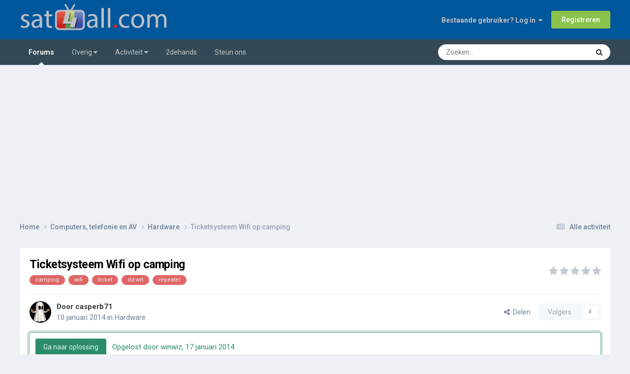

--- FILE ---
content_type: text/html;charset=UTF-8
request_url: https://www.sat4all.com/forums/topic/337817-ticketsysteem-wifi-op-camping/
body_size: 32316
content:
<!DOCTYPE html>
<html lang="nl-NL" dir="ltr">
	<head>
		<meta charset="utf-8">
        
            

<!-- IPS Data Layer Start -->
<script>
    /* IPS Configuration */
    const IpsDataLayerConfig = {"_events":{"account_login":{"enabled":true,"formatted_name":"account_login"},"account_logout":{"enabled":true,"formatted_name":"account_logout"},"account_register":{"enabled":true,"formatted_name":"account_register"},"content_comment":{"enabled":false,"formatted_name":"content_comment"},"content_create":{"enabled":false,"formatted_name":"content_create"},"content_react":{"enabled":false,"formatted_name":"content_react"},"content_view":{"enabled":false,"formatted_name":"content_view"},"search":{"enabled":true,"formatted_name":"search"}},"_properties":{"content_container_url":{"event_keys":["content_*","filter_*","sort","file_download"],"pii":false,"formatted_name":"content_container_url","enabled":true,"type":"string","page_level":true},"content_id":{"event_keys":["content_*","file_download"],"pii":false,"formatted_name":"content_id","enabled":true,"type":"number","page_level":true},"author_name":{"event_keys":["content_*","social_reply","file_download"],"pii":true,"formatted_name":"author_name","enabled":true,"type":"string","page_level":true},"content_title":{"event_keys":["content_*","file_download"],"pii":true,"formatted_name":"content_title","enabled":true,"type":"string","page_level":true},"content_url":{"event_keys":["content_*","file_download"],"pii":false,"formatted_name":"content_url","enabled":true,"type":"string","page_level":true},"author_id":{"event_keys":["content_*","social_reply","file_download"],"pii":true,"formatted_name":"author_id","enabled":true,"type":"number | string","replace_with_sso":true,"page_level":true},"comment_type":{"event_keys":["content_comment","content_react","content_quote"],"pii":false,"formatted_name":"comment_type","enabled":true,"type":"string","page_level":false},"comment_url":{"event_keys":["content_comment","content_react","content_quote"],"pii":false,"formatted_name":"comment_url","enabled":true,"type":"string","page_level":false},"community_area":{"event_keys":["filter_*","sort"],"pii":false,"formatted_name":"community_area","enabled":true,"type":"string","page_level":true},"content_age":{"event_keys":["content_*","file_download"],"pii":false,"formatted_name":"content_age","enabled":true,"type":"number","page_level":true},"content_area":{"event_keys":["content_*","filter_*","sort","file_download"],"pii":false,"formatted_name":"content_area","enabled":true,"type":"string","page_level":true},"content_container_id":{"event_keys":["content_*","filter_*","sort","file_download"],"pii":false,"formatted_name":"content_container_id","enabled":true,"type":"number","page_level":true},"content_container_name":{"event_keys":["content_*","filter_*","sort","file_download"],"pii":false,"formatted_name":"content_container_name","enabled":true,"type":"string","page_level":true},"content_container_path":{"event_keys":["content_*"],"pii":false,"formatted_name":"content_container_path","enabled":false,"type":"array","page_level":true,"default":[]},"content_container_type":{"event_keys":["content_*","filter_*","sort","file_download"],"pii":false,"formatted_name":"content_container_type","enabled":true,"type":"string","page_level":true},"content_type":{"event_keys":["content_*","filter_*","sort","file_download"],"pii":false,"formatted_name":"content_type","enabled":true,"type":"string","page_level":true},"file_name":{"event_keys":["file_download"],"pii":false,"formatted_name":"file_name","enabled":true,"type":"string","page_level":false},"ips_time":{"event_keys":["*"],"pii":false,"formatted_name":"ips_time","enabled":true,"type":"number","page_level":true},"page_number":{"event_keys":["content_view","query","filter","sort"],"pii":false,"formatted_name":"page_number","enabled":true,"type":"number","page_level":true},"comment_id":{"event_keys":["content_comment","content_react","content_quote"],"pii":false,"formatted_name":"comment_id","enabled":true,"type":"number","page_level":false},"logged_in":{"event_keys":[],"pii":false,"formatted_name":"logged_in","enabled":true,"type":"number","page_level":true},"logged_in_time":{"event_keys":[],"pii":false,"formatted_name":"logged_in_time","enabled":true,"type":"number","page_level":true},"member_group":{"event_keys":[],"pii":false,"formatted_name":"member_group","enabled":true,"type":"string","page_level":true},"member_group_id":{"event_keys":[],"pii":false,"formatted_name":"member_group_id","enabled":true,"type":"number","page_level":true},"member_id":{"event_keys":[],"pii":true,"formatted_name":"member_id","enabled":true,"type":"number | string","page_level":true,"replace_with_sso":true},"member_name":{"event_keys":[],"pii":true,"formatted_name":"member_name","enabled":true,"type":"string","page_level":true},"profile_group":{"event_keys":["social_*"],"pii":false,"formatted_name":"profile_group","enabled":true,"type":"string","page_level":true},"profile_group_id":{"event_keys":["social_*"],"pii":false,"formatted_name":"profile_group_id","enabled":true,"type":"number","page_level":true},"profile_id":{"event_keys":["social_*"],"pii":true,"formatted_name":"profile_id","enabled":true,"type":"number | string","page_level":true,"replace_with_sso":true},"profile_name":{"event_keys":["social_*"],"pii":true,"formatted_name":"profile_name","enabled":true,"type":"string","page_level":true},"reaction_type":{"event_keys":["content_react"],"pii":false,"formatted_name":"reaction_type","enabled":true,"type":"string","page_level":false},"sort_by":{"event_keys":["*sort"],"pii":false,"formatted_name":"sort_by","enabled":true,"type":"string","page_level":true},"sort_direction":{"event_keys":["*sort"],"pii":false,"formatted_name":"sort_direction","enabled":true,"type":"string","page_level":true},"view_location":{"event_keys":["*_view"],"pii":false,"formatted_name":"view_location","enabled":true,"type":"string","page_level":true,"default":"page"},"query":{"event_keys":["search"],"pii":false,"formatted_name":"query","enabled":true,"type":"string","page_level":false},"filter_title":{"event_keys":["filter_*"],"pii":false,"formatted_name":"filter_title","enabled":true,"type":"string","page_level":false},"ips_key":{"event_keys":["*"],"pii":false,"formatted_name":"ips_key","enabled":false,"type":"string","page_level":true}},"_pii":true,"_pii_groups":[["author_id","author_name"],["member_id","member_name"],["profile_id","profile_name"]]};

    /* IPS Context */
    const IpsDataLayerContext = {"content_container_url":"https:\/\/www.sat4all.com\/forums\/forum\/44-hardware\/","content_id":337817,"author_name":"casperb71","content_title":"Ticketsysteem Wifi op camping","content_url":"https:\/\/www.sat4all.com\/forums\/topic\/337817-ticketsysteem-wifi-op-camping\/","author_id":37838,"community_area":"Forum
","content_age":4393,"content_area":"Forum
","content_container_id":44,"content_container_name":"Hardware","content_container_type":"forums","content_type":"topic","ips_time":null,"page_number":null,"logged_in":0,"logged_in_time":null,"member_group":"Gast","member_group_id":2,"member_id":null,"member_name":null,"profile_group":null,"profile_group_id":null,"profile_id":null,"profile_name":null,"sort_by":null,"sort_direction":null,"view_location":"page"};

    /* IPS Events */
    const IpsDataLayerEvents = [];
</script>


<!-- Handlers -->

<!-- Initializers -->
<script> let initcodegtm = context => { if ( !(context instanceof Object) ) { return; } /* Set the key and time */ let ips_time = IpsDataLayerConfig._properties.ips_time.enabled ? IpsDataLayerConfig._properties.ips_time.formatted_name : false; let ips_key = IpsDataLayerConfig._properties.ips_key.enabled ? IpsDataLayerConfig._properties.ips_key.formatted_name : false; if ( ips_time ) { context[ips_time] = Math.floor( Date.now() / 1000 ); } if ( ips_key ) { let s = i => { return Math.floor((1 + Math.random()) * Math.pow(16, i)) .toString(16) .substring(1); }; let mt = Date.now(); let sec = Math.floor(mt / 1000); let secString = sec.toString(16); secString = secString.substring( secString.length - 8 ); let ms = ( mt - ( sec * 1000 ) ) * 1000; /* milliseconds*/ let msString = (ms + 0x100000).toString(16).substring(1); let randomId = secString + msString + s(1) + '.' + s(4) + s(4); context[ips_key] = randomId; } for ( let i in context ) { if ( context[i] === null ) { context[i] = undefined; } } try { if (context instanceof Object) { window.dataLayer = window.dataLayer || []; window.dataLayer.push(context); return; } Debug.log( 'Invalid Data Layer Context: The IPS GTM Data Layer Initializer failed because the context wasn\'t an Object' ); } catch (e) { Debug.error('Bad Data Layer Initializer: Event initializer failed!'); } }; initcodegtm(IpsDataLayerContext || {}); </script>
<!-- END Initializers -->

<!-- Head Snippets -->

<!-- END Head Snippets -->

<!-- Event Callbacks -->
<script>
const IpsDataLayerEventHandlers = [
    ( () => _event => { try { if ( (_event._properties instanceof Object) && (typeof _event._key === 'string')) { window.dataLayer = window.dataLayer || []; let properties = {}; for ( let pKey in _event._properties ) { properties[_event._key + '.' + pKey] = _event._properties[pKey]; } window.dataLayer.push( { ...properties, 'event': _event._key } ); return; } Debug.log( 'Invalid Data Layer Event: An event wasn\'t processed by the IPS GTM Data Layer Handler. The event\'s _key has to be a string, and its _properties has to be an Object.' ); } catch (e) { Debug.error( e ); } } )
];
</script>
<!-- END Event Callbacks -->

<!-- Properties Callbacks -->
<script>
const IpsDataLayerPropertiesHandlers = [
    ( () => _properties => { try { if ( _properties instanceof Object ) { delete _properties.event; /* this cannot be set since this handler is NOT for adding GTM events*/ window.dataLayer = window.dataLayer || []; window.dataLayer.push( _properties ); } } catch (e) { Debug.error( e ); } } )
];
</script>
<!-- END Properties Callbacks -->

<!-- END Handlers -->

<!-- IPS Data Layer End -->
        
		<title>Ticketsysteem Wifi op camping - Hardware - Sat4all - Alles over Satelliet TV, Ziggo en Telenet!</title>
		
			<script>
  (function(i,s,o,g,r,a,m){i['GoogleAnalyticsObject']=r;i[r]=i[r]||function(){
  (i[r].q=i[r].q||[]).push(arguments)},i[r].l=1*new Date();a=s.createElement(o),
  m=s.getElementsByTagName(o)[0];a.async=1;a.src=g;m.parentNode.insertBefore(a,m)
  })(window,document,'script','https://www.google-analytics.com/analytics.js','ga');
  ga('create', 'UA-30883485-1', 'auto');
  ga('send', 'pageview');
</script>
		
		
		
		

	<meta name="viewport" content="width=device-width, initial-scale=1">



	<meta name="twitter:card" content="summary_large_image" />




	
		
			
				<meta property="og:title" content="Ticketsysteem Wifi op camping">
			
		
	

	
		
			
				<meta property="og:type" content="website">
			
		
	

	
		
			
				<meta property="og:url" content="https://www.sat4all.com/forums/topic/337817-ticketsysteem-wifi-op-camping/">
			
		
	

	
		
			
				<meta name="description" content="Op de camping waar ik zit hadden we voorheen KPN-hotspot en dat konden we met een eigen repeater (met DD-WRT) versterken en met al onze apparaten mee werken. Geen probleem. Nu heeft men dit jaar een eigen systeem aangelegd en krijgen we 1 ticket om mee in te loggen. Dat is natuurlijk veel te wein...">
			
		
	

	
		
			
				<meta property="og:description" content="Op de camping waar ik zit hadden we voorheen KPN-hotspot en dat konden we met een eigen repeater (met DD-WRT) versterken en met al onze apparaten mee werken. Geen probleem. Nu heeft men dit jaar een eigen systeem aangelegd en krijgen we 1 ticket om mee in te loggen. Dat is natuurlijk veel te wein...">
			
		
	

	
		
			
				<meta property="og:updated_time" content="2014-05-19T08:39:18Z">
			
		
	

	
		
			
				<meta name="keywords" content="camping, wifi, ticket, dd-wrt, repeater">
			
		
	

	
		
			
				<meta property="og:image" content="https://www.sat4all.com/forums/uploads/monthly_05_2014/post-40019-0-76084900-1399840224.jpg">
			
		
	

	
		
			
				<meta property="og:site_name" content="Sat4all - Alles over Satelliet TV, Ziggo en Telenet!">
			
		
	

	
		
			
				<meta property="og:locale" content="nl_NL">
			
		
	


	
		<link rel="next" href="https://www.sat4all.com/forums/topic/337817-ticketsysteem-wifi-op-camping/page/2/" />
	

	
		<link rel="last" href="https://www.sat4all.com/forums/topic/337817-ticketsysteem-wifi-op-camping/page/2/" />
	

	
		<link rel="canonical" href="https://www.sat4all.com/forums/topic/337817-ticketsysteem-wifi-op-camping/" />
	





<link rel="manifest" href="https://www.sat4all.com/forums/manifest.webmanifest/">
<meta name="msapplication-config" content="https://www.sat4all.com/forums/browserconfig.xml/">
<meta name="msapplication-starturl" content="/forums/">
<meta name="application-name" content="sat4all">
<meta name="apple-mobile-web-app-title" content="sat4all">

	<meta name="theme-color" content="#000000">


	<meta name="msapplication-TileColor" content="#000000">


	<link rel="mask-icon" href="https://www.sat4all.com/forums/uploads/monthly_2025_06/sat4all_share_image.svg?v=1750784910" color="#ffffff">




	

	
		
			<link rel="icon" sizes="36x36" href="https://www.sat4all.com/forums/uploads/monthly_2025_06/android-chrome-36x36.png?v=1750784910">
		
	

	
		
			<link rel="icon" sizes="48x48" href="https://www.sat4all.com/forums/uploads/monthly_2025_06/android-chrome-48x48.png?v=1750784910">
		
	

	
		
			<link rel="icon" sizes="72x72" href="https://www.sat4all.com/forums/uploads/monthly_2025_06/android-chrome-72x72.png?v=1750784910">
		
	

	
		
			<link rel="icon" sizes="96x96" href="https://www.sat4all.com/forums/uploads/monthly_2025_06/android-chrome-96x96.png?v=1750784910">
		
	

	
		
			<link rel="icon" sizes="144x144" href="https://www.sat4all.com/forums/uploads/monthly_2025_06/android-chrome-144x144.png?v=1750784910">
		
	

	
		
			<link rel="icon" sizes="192x192" href="https://www.sat4all.com/forums/uploads/monthly_2025_06/android-chrome-192x192.png?v=1750784910">
		
	

	
		
			<link rel="icon" sizes="256x256" href="https://www.sat4all.com/forums/uploads/monthly_2025_06/android-chrome-256x256.png?v=1750784910">
		
	

	
		
			<link rel="icon" sizes="384x384" href="https://www.sat4all.com/forums/uploads/monthly_2025_06/android-chrome-384x384.png?v=1750784910">
		
	

	
		
			<link rel="icon" sizes="512x512" href="https://www.sat4all.com/forums/uploads/monthly_2025_06/android-chrome-512x512.png?v=1750784910">
		
	

	
		
			<meta name="msapplication-square70x70logo" content="https://www.sat4all.com/forums/uploads/monthly_2025_06/msapplication-square70x70logo.png?v=1750784910"/>
		
	

	
		
			<meta name="msapplication-TileImage" content="https://www.sat4all.com/forums/uploads/monthly_2025_06/msapplication-TileImage.png?v=1750784910"/>
		
	

	
		
			<meta name="msapplication-square150x150logo" content="https://www.sat4all.com/forums/uploads/monthly_2025_06/msapplication-square150x150logo.png?v=1750784910"/>
		
	

	
		
			<meta name="msapplication-wide310x150logo" content="https://www.sat4all.com/forums/uploads/monthly_2025_06/msapplication-wide310x150logo.png?v=1750784910"/>
		
	

	
		
			<meta name="msapplication-square310x310logo" content="https://www.sat4all.com/forums/uploads/monthly_2025_06/msapplication-square310x310logo.png?v=1750784910"/>
		
	

	
		
			
				<link rel="apple-touch-icon" href="https://www.sat4all.com/forums/uploads/monthly_2025_06/apple-touch-icon-57x57.png?v=1750784910">
			
		
	

	
		
			
				<link rel="apple-touch-icon" sizes="60x60" href="https://www.sat4all.com/forums/uploads/monthly_2025_06/apple-touch-icon-60x60.png?v=1750784910">
			
		
	

	
		
			
				<link rel="apple-touch-icon" sizes="72x72" href="https://www.sat4all.com/forums/uploads/monthly_2025_06/apple-touch-icon-72x72.png?v=1750784910">
			
		
	

	
		
			
				<link rel="apple-touch-icon" sizes="76x76" href="https://www.sat4all.com/forums/uploads/monthly_2025_06/apple-touch-icon-76x76.png?v=1750784910">
			
		
	

	
		
			
				<link rel="apple-touch-icon" sizes="114x114" href="https://www.sat4all.com/forums/uploads/monthly_2025_06/apple-touch-icon-114x114.png?v=1750784910">
			
		
	

	
		
			
				<link rel="apple-touch-icon" sizes="120x120" href="https://www.sat4all.com/forums/uploads/monthly_2025_06/apple-touch-icon-120x120.png?v=1750784910">
			
		
	

	
		
			
				<link rel="apple-touch-icon" sizes="144x144" href="https://www.sat4all.com/forums/uploads/monthly_2025_06/apple-touch-icon-144x144.png?v=1750784910">
			
		
	

	
		
			
				<link rel="apple-touch-icon" sizes="152x152" href="https://www.sat4all.com/forums/uploads/monthly_2025_06/apple-touch-icon-152x152.png?v=1750784910">
			
		
	

	
		
			
				<link rel="apple-touch-icon" sizes="180x180" href="https://www.sat4all.com/forums/uploads/monthly_2025_06/apple-touch-icon-180x180.png?v=1750784910">
			
		
	




	<meta name="mobile-web-app-capable" content="yes">
	<meta name="apple-touch-fullscreen" content="yes">
	<meta name="apple-mobile-web-app-capable" content="yes">

	
		
	


<link rel="preload" href="//www.sat4all.com/forums/applications/core/interface/font/fontawesome-webfont.woff2?v=4.7.0" as="font" crossorigin="anonymous">
		


	<link rel="preconnect" href="https://fonts.googleapis.com">
	<link rel="preconnect" href="https://fonts.gstatic.com" crossorigin>
	
		<link href="https://fonts.googleapis.com/css2?family=Roboto:wght@300;400;500;600;700&display=swap" rel="stylesheet">
	



	<link rel='stylesheet' href='https://www.sat4all.com/forums/uploads/css_built_39/341e4a57816af3ba440d891ca87450ff_framework.css?v=6a00a9c0cd1766594023' media='all'>

	<link rel='stylesheet' href='https://www.sat4all.com/forums/uploads/css_built_39/05e81b71abe4f22d6eb8d1a929494829_responsive.css?v=6a00a9c0cd1766594023' media='all'>

	<link rel='stylesheet' href='https://www.sat4all.com/forums/uploads/css_built_39/20446cf2d164adcc029377cb04d43d17_flags.css?v=6a00a9c0cd1766594023' media='all'>

	<link rel='stylesheet' href='https://www.sat4all.com/forums/uploads/css_built_39/90eb5adf50a8c640f633d47fd7eb1778_core.css?v=6a00a9c0cd1766594023' media='all'>

	<link rel='stylesheet' href='https://www.sat4all.com/forums/uploads/css_built_39/5a0da001ccc2200dc5625c3f3934497d_core_responsive.css?v=6a00a9c0cd1766594023' media='all'>

	<link rel='stylesheet' href='https://www.sat4all.com/forums/uploads/css_built_39/62e269ced0fdab7e30e026f1d30ae516_forums.css?v=6a00a9c0cd1766594023' media='all'>

	<link rel='stylesheet' href='https://www.sat4all.com/forums/uploads/css_built_39/76e62c573090645fb99a15a363d8620e_forums_responsive.css?v=6a00a9c0cd1766594023' media='all'>

	<link rel='stylesheet' href='https://www.sat4all.com/forums/uploads/css_built_39/ebdea0c6a7dab6d37900b9190d3ac77b_topics.css?v=6a00a9c0cd1766594023' media='all'>





<link rel='stylesheet' href='https://www.sat4all.com/forums/uploads/css_built_39/258adbb6e4f3e83cd3b355f84e3fa002_custom.css?v=6a00a9c0cd1766594023' media='all'>




		
		

	
	<link rel='shortcut icon' href='https://www.sat4all.com/forums/uploads/monthly_2021_02/favicon.ico' type="image/x-icon">

        <meta name="impact-site-verification" value="e9b53828-d00b-4c2e-9435-92c25912f1e4">
        <script async src="https://pagead2.googlesyndication.com/pagead/js/adsbygoogle.js?client=ca-pub-8766180365027030" crossorigin="anonymous"></script>
	</head>
	<body class="ipsApp ipsApp_front ipsJS_none ipsClearfix" data-controller="core.front.core.app,core.front.core.dataLayer"  data-message=""  data-pageapp="forums" data-pagelocation="front" data-pagemodule="forums" data-pagecontroller="topic" data-pageid="337817"   >
		
        

        
            

<!-- IPS Data Body Start -->

<!-- Handlers -->

<!-- END Handlers -->

<!-- IPS Data Layer Body End -->
        

		<a href="#ipsLayout_mainArea" class="ipsHide" title="Ga naar de hoofdinhoud op deze pagina" accesskey="m">Ga naar inhoud</a>
		





		<div id="ipsLayout_header" class="ipsClearfix">
			<header>
				<div class="ipsLayout_container">
					


<a href='https://www.sat4all.com/forums/' id='elLogo' accesskey='1'><img src="https://www.sat4all.com/forums/uploads/monthly_2025_01/sat4all_logo-site.png.d5c617102465922c907cdf68d82f6692.png" alt='Sat4all - Alles over Satelliet TV, Ziggo en Telenet!'></a>

					
						

	<ul id="elUserNav" class="ipsList_inline cSignedOut ipsResponsive_showDesktop">
		
        
		
        
        
            
            
	


	<li class='cUserNav_icon ipsHide' id='elCart_container'></li>
	<li class='elUserNav_sep ipsHide' id='elCart_sep'></li>

<li id="elSignInLink">
                <a href="https://www.sat4all.com/forums/login/" data-ipsmenu-closeonclick="false" data-ipsmenu id="elUserSignIn">
                    Bestaande gebruiker? Log in  <i class="fa fa-caret-down"></i>
                </a>
                
<div id='elUserSignIn_menu' class='ipsMenu ipsMenu_auto ipsHide'>
	<form accept-charset='utf-8' method='post' action='https://www.sat4all.com/forums/login/'>
		<input type="hidden" name="csrfKey" value="06731eaa115e0e52781dd6a344274987">
		<input type="hidden" name="ref" value="aHR0cHM6Ly93d3cuc2F0NGFsbC5jb20vZm9ydW1zL3RvcGljLzMzNzgxNy10aWNrZXRzeXN0ZWVtLXdpZmktb3AtY2FtcGluZy8=">
		<div data-role="loginForm">
			
			
			
				
<div class="ipsPad ipsForm ipsForm_vertical">
	<h4 class="ipsType_sectionHead">Inloggen</h4>
	<br><br>
	<ul class='ipsList_reset'>
		<li class="ipsFieldRow ipsFieldRow_noLabel ipsFieldRow_fullWidth">
			
			
				<input type="email" placeholder="E-mailadres" name="auth" autocomplete="email">
			
		</li>
		<li class="ipsFieldRow ipsFieldRow_noLabel ipsFieldRow_fullWidth">
			<input type="password" placeholder="Wachtwoord" name="password" autocomplete="current-password">
		</li>
		<li class="ipsFieldRow ipsFieldRow_checkbox ipsClearfix">
			<span class="ipsCustomInput">
				<input type="checkbox" name="remember_me" id="remember_me_checkbox" value="1" checked aria-checked="true">
				<span></span>
			</span>
			<div class="ipsFieldRow_content">
				<label class="ipsFieldRow_label" for="remember_me_checkbox">Laat me ingelogd blijven</label>
				<span class="ipsFieldRow_desc">Niet aangewezen op gedeelde computers</span>
			</div>
		</li>
		<li class="ipsFieldRow ipsFieldRow_fullWidth">
			<button type="submit" name="_processLogin" value="usernamepassword" class="ipsButton ipsButton_primary ipsButton_small" id="elSignIn_submit">Inloggen</button>
			
				<p class="ipsType_right ipsType_small">
					
						<a href='https://www.sat4all.com/forums/lostpassword/' >
					
					Wachtwoord vergeten?</a>
				</p>
			
		</li>
	</ul>
</div>
			
		</div>
	</form>
</div>
            </li>
            
        
		
			<li>
				
					<a href="https://www.sat4all.com/forums/register/" data-ipsdialog data-ipsdialog-size="narrow" data-ipsdialog-title="Registreren"  id="elRegisterButton" class="ipsButton ipsButton_normal ipsButton_primary">Registreren</a>
				
			</li>
		
	</ul>

						
<ul class='ipsMobileHamburger ipsList_reset ipsResponsive_hideDesktop'>
	<li data-ipsDrawer data-ipsDrawer-drawerElem='#elMobileDrawer'>
		<a href='#'>
			
			
				
			
			
			
			<i class='fa fa-navicon'></i>
		</a>
	</li>
</ul>
					
				</div>
			</header>
			

	<nav data-controller='core.front.core.navBar' class='ipsNavBar_noSubBars ipsResponsive_showDesktop'>
		<div class='ipsNavBar_primary ipsLayout_container ipsNavBar_noSubBars'>
			<ul data-role="primaryNavBar" class='ipsClearfix'>
				


	
		
		
			
		
		<li class='ipsNavBar_active' data-active id='elNavSecondary_11' data-role="navBarItem" data-navApp="forums" data-navExt="Forums">
			
			
				<a href="https://www.sat4all.com/forums/"  data-navItem-id="11" data-navDefault>
					Forums<span class='ipsNavBar_active__identifier'></span>
				</a>
			
			
		</li>
	
	

	
		
		
		<li  id='elNavSecondary_1' data-role="navBarItem" data-navApp="core" data-navExt="Menu">
			
			
				<a href="#" id="elNavigation_1" data-ipsMenu data-ipsMenu-appendTo='#elNavSecondary_1' data-ipsMenu-activeClass='ipsNavActive_menu' data-navItem-id="1" >
					Overig <i class="fa fa-caret-down"></i><span class='ipsNavBar_active__identifier'></span>
				</a>
				<ul id="elNavigation_1_menu" class="ipsMenu ipsMenu_auto ipsHide">
					

	
		
			<li class='ipsMenu_item' >
				<a href='https://www.sat4all.com/forums/guidelines/' >
					Richtlijnen
				</a>
			</li>
		
	

	
		
			<li class='ipsMenu_item' >
				<a href='https://www.sat4all.com/forums/staff/' >
					Staf
				</a>
			</li>
		
	

	
		
			<li class='ipsMenu_item' >
				<a href='https://www.sat4all.com/forums/online/' >
					Online gebruikers
				</a>
			</li>
		
	

	

	
		
			<li class='ipsMenu_item' >
				<a href='https://www.sat4all.com/forums/topmembers/' >
					Erelijst
				</a>
			</li>
		
	

				</ul>
			
			
		</li>
	
	

	
		
		
		<li  id='elNavSecondary_2' data-role="navBarItem" data-navApp="core" data-navExt="Menu">
			
			
				<a href="#" id="elNavigation_2" data-ipsMenu data-ipsMenu-appendTo='#elNavSecondary_2' data-ipsMenu-activeClass='ipsNavActive_menu' data-navItem-id="2" >
					Activiteit <i class="fa fa-caret-down"></i><span class='ipsNavBar_active__identifier'></span>
				</a>
				<ul id="elNavigation_2_menu" class="ipsMenu ipsMenu_auto ipsHide">
					

	
		
			<li class='ipsMenu_item' >
				<a href='https://www.sat4all.com/forums/discover/' >
					Alle activiteit
				</a>
			</li>
		
	

	

	

	

	
		
			<li class='ipsMenu_item' >
				<a href='https://www.sat4all.com/forums/search/' >
					Zoeken
				</a>
			</li>
		
	

	
		
			<li class='ipsMenu_item' >
				<a href='https://www.sat4all.com/forums/ourpicks/' >
					Onze keuzes
				</a>
			</li>
		
	

				</ul>
			
			
		</li>
	
	

	
		
		
		<li  id='elNavSecondary_31' data-role="navBarItem" data-navApp="core" data-navExt="CustomItem">
			
			
				<a href="https://www.sat4all.com/forums/forum/76-2dehands/"  data-navItem-id="31" >
					2dehands<span class='ipsNavBar_active__identifier'></span>
				</a>
			
			
		</li>
	
	

	
		
		
		<li  id='elNavSecondary_37' data-role="navBarItem" data-navApp="nexus" data-navExt="Subscriptions">
			
			
				<a href="https://www.sat4all.com/forums/subscriptions/"  data-navItem-id="37" >
					Steun ons<span class='ipsNavBar_active__identifier'></span>
				</a>
			
			
		</li>
	
	

				<li class='ipsHide' id='elNavigationMore' data-role='navMore'>
					<a href='#' data-ipsMenu data-ipsMenu-appendTo='#elNavigationMore' id='elNavigationMore_dropdown'>Meer</a>
					<ul class='ipsNavBar_secondary ipsHide' data-role='secondaryNavBar'>
						<li class='ipsHide' id='elNavigationMore_more' data-role='navMore'>
							<a href='#' data-ipsMenu data-ipsMenu-appendTo='#elNavigationMore_more' id='elNavigationMore_more_dropdown'>Meer <i class='fa fa-caret-down'></i></a>
							<ul class='ipsHide ipsMenu ipsMenu_auto' id='elNavigationMore_more_dropdown_menu' data-role='moreDropdown'></ul>
						</li>
					</ul>
				</li>
			</ul>
			

	<div id="elSearchWrapper">
		<div id='elSearch' data-controller="core.front.core.quickSearch">
			<form accept-charset='utf-8' action='//www.sat4all.com/forums/search/?do=quicksearch' method='post'>
                <input type='search' id='elSearchField' placeholder='Zoeken...' name='q' autocomplete='off' aria-label='Zoeken'>
                <details class='cSearchFilter'>
                    <summary class='cSearchFilter__text'></summary>
                    <ul class='cSearchFilter__menu'>
                        
                        <li><label><input type="radio" name="type" value="all" ><span class='cSearchFilter__menuText'>Overal</span></label></li>
                        
                            
                                <li><label><input type="radio" name="type" value='contextual_{&quot;type&quot;:&quot;forums_topic&quot;,&quot;nodes&quot;:44}' checked><span class='cSearchFilter__menuText'>Dit forum</span></label></li>
                            
                                <li><label><input type="radio" name="type" value='contextual_{&quot;type&quot;:&quot;forums_topic&quot;,&quot;item&quot;:337817}' checked><span class='cSearchFilter__menuText'>Dit onderwerp</span></label></li>
                            
                        
                        
                            <li><label><input type="radio" name="type" value="core_statuses_status"><span class='cSearchFilter__menuText'>Statusupdates</span></label></li>
                        
                            <li><label><input type="radio" name="type" value="cms_pages_pageitem"><span class='cSearchFilter__menuText'>Pages</span></label></li>
                        
                            <li><label><input type="radio" name="type" value="forums_topic"><span class='cSearchFilter__menuText'>Onderwerpen</span></label></li>
                        
                            <li><label><input type="radio" name="type" value="nexus_package_item"><span class='cSearchFilter__menuText'>Producten</span></label></li>
                        
                            <li><label><input type="radio" name="type" value="core_members"><span class='cSearchFilter__menuText'>Leden</span></label></li>
                        
                    </ul>
                </details>
				<button class='cSearchSubmit' type="submit" aria-label='Zoeken'><i class="fa fa-search"></i></button>
			</form>
		</div>
	</div>

		</div>
	</nav>

			
<ul id='elMobileNav' class='ipsResponsive_hideDesktop' data-controller='core.front.core.mobileNav'>
	
		
			
			
				
				
			
				
					<li id='elMobileBreadcrumb'>
						<a href='https://www.sat4all.com/forums/forum/44-hardware/'>
							<span>Hardware</span>
						</a>
					</li>
				
				
			
				
				
			
		
	
	
	
	<li >
		<a data-action="defaultStream" href='https://www.sat4all.com/forums/discover/'><i class="fa fa-newspaper-o" aria-hidden="true"></i></a>
	</li>

	

	
		<li class='ipsJS_show'>
			<a href='https://www.sat4all.com/forums/search/'><i class='fa fa-search'></i></a>
		</li>
	
</ul>
		</div>
               <div>
<br><script async src="https://pagead2.googlesyndication.com/pagead/js/adsbygoogle.js?client=ca-pub-8766180365027030"
     crossorigin="anonymous"></script>
<!-- responsief -->
<ins class="adsbygoogle"
     style="display:block"
     data-ad-client="ca-pub-8766180365027030"
     data-ad-slot="5808417535"
     data-ad-format="auto"
     data-full-width-responsive="true"></ins>
<script>
     (adsbygoogle = window.adsbygoogle || []).push({});
</script></div>
		<main id="ipsLayout_body" class="ipsLayout_container">
			<div id="ipsLayout_contentArea">
				<div id="ipsLayout_contentWrapper">
					
<nav class='ipsBreadcrumb ipsBreadcrumb_top ipsFaded_withHover'>
	

	<ul class='ipsList_inline ipsPos_right'>
		
		<li >
			<a data-action="defaultStream" class='ipsType_light '  href='https://www.sat4all.com/forums/discover/'><i class="fa fa-newspaper-o" aria-hidden="true"></i> <span>Alle activiteit</span></a>
		</li>
		
	</ul>

	<ul data-role="breadcrumbList">
		<li>
			<a title="Home" href='https://www.sat4all.com/forums/'>
				<span>Home <i class='fa fa-angle-right'></i></span>
			</a>
		</li>
		
		
			<li>
				
					<a href='https://www.sat4all.com/forums/forum/36-computers-telefonie-en-av/'>
						<span>Computers, telefonie en AV <i class='fa fa-angle-right' aria-hidden="true"></i></span>
					</a>
				
			</li>
		
			<li>
				
					<a href='https://www.sat4all.com/forums/forum/44-hardware/'>
						<span>Hardware <i class='fa fa-angle-right' aria-hidden="true"></i></span>
					</a>
				
			</li>
		
			<li>
				
					Ticketsysteem Wifi op camping
				
			</li>
		
	</ul>
</nav>
					
					<div id="ipsLayout_mainArea">
						
						
						
						

	




						



<div class="ipsPageHeader ipsResponsive_pull ipsBox ipsPadding sm:ipsPadding:half ipsMargin_bottom">
		
	
	<div class="ipsFlex ipsFlex-ai:center ipsFlex-fw:wrap ipsGap:4">
		<div class="ipsFlex-flex:11">
			<h1 class="ipsType_pageTitle ipsContained_container">
				
                    
                    
					
					
				

				
				
					<span class="ipsType_break ipsContained">
						<span>Ticketsysteem Wifi op camping</span>
					</span>
				
			</h1>
			
			
				


	
		<ul class='ipsTags ipsList_inline ' >
			
				
					

<li >
	
	<a href="https://www.sat4all.com/forums/tags/camping/" class='ipsTag' title="Zoek andere inhoud getagd met 'camping'" rel="tag" data-tag-label="camping"><span>camping</span></a>
	
</li>
				
					

<li >
	
	<a href="https://www.sat4all.com/forums/tags/wifi/" class='ipsTag' title="Zoek andere inhoud getagd met 'wifi'" rel="tag" data-tag-label="wifi"><span>wifi</span></a>
	
</li>
				
					

<li >
	
	<a href="https://www.sat4all.com/forums/tags/ticket/" class='ipsTag' title="Zoek andere inhoud getagd met 'ticket'" rel="tag" data-tag-label="ticket"><span>ticket</span></a>
	
</li>
				
					

<li >
	
	<a href="https://www.sat4all.com/forums/tags/dd-wrt/" class='ipsTag' title="Zoek andere inhoud getagd met 'dd-wrt'" rel="tag" data-tag-label="dd-wrt"><span>dd-wrt</span></a>
	
</li>
				
					

<li >
	
	<a href="https://www.sat4all.com/forums/tags/repeater/" class='ipsTag' title="Zoek andere inhoud getagd met 'repeater'" rel="tag" data-tag-label="repeater"><span>repeater</span></a>
	
</li>
				
			
			
		</ul>
		
	

			
		</div>
		
			<div class="ipsFlex-flex:00 ipsType_light">
				
				
<div  class='ipsClearfix ipsRating  ipsRating_veryLarge'>
	
	<ul class='ipsRating_collective'>
		
			
				<li class='ipsRating_off'>
					<i class='fa fa-star'></i>
				</li>
			
		
			
				<li class='ipsRating_off'>
					<i class='fa fa-star'></i>
				</li>
			
		
			
				<li class='ipsRating_off'>
					<i class='fa fa-star'></i>
				</li>
			
		
			
				<li class='ipsRating_off'>
					<i class='fa fa-star'></i>
				</li>
			
		
			
				<li class='ipsRating_off'>
					<i class='fa fa-star'></i>
				</li>
			
		
	</ul>
</div>
			</div>
		
	</div>
	<hr class="ipsHr">
	<div class="ipsPageHeader__meta ipsFlex ipsFlex-jc:between ipsFlex-ai:center ipsFlex-fw:wrap ipsGap:3">
		<div class="ipsFlex-flex:11">
			<div class="ipsPhotoPanel ipsPhotoPanel_mini ipsPhotoPanel_notPhone ipsClearfix">
				


	<a href="https://www.sat4all.com/forums/profile/37838-casperb71/" rel="nofollow" data-ipsHover data-ipsHover-width="370" data-ipsHover-target="https://www.sat4all.com/forums/profile/37838-casperb71/?do=hovercard" class="ipsUserPhoto ipsUserPhoto_mini" title="Ga naar casperb71's profiel">
		<img src='https://www.sat4all.com/forums/uploads/profile/photo-37838.jpg' alt='casperb71' loading="lazy">
	</a>

				<div>
					<p class="ipsType_reset ipsType_blendLinks">
						<span class="ipsType_normal">
						
							<strong>Door 


<a href='https://www.sat4all.com/forums/profile/37838-casperb71/' rel="nofollow" data-ipsHover data-ipsHover-width='370' data-ipsHover-target='https://www.sat4all.com/forums/profile/37838-casperb71/?do=hovercard&amp;referrer=https%253A%252F%252Fwww.sat4all.com%252Fforums%252Ftopic%252F337817-ticketsysteem-wifi-op-camping%252F' title="Ga naar casperb71's profiel" class="ipsType_break"><span style='color:#'>casperb71</span></a></strong><br>
							<span class="ipsType_light"><time datetime='2014-01-10T14:13:22Z' title='10-01-14 14:13' data-short='12 j'>10 januari 2014</time> in <a href="https://www.sat4all.com/forums/forum/44-hardware/">Hardware</a></span>
						
						</span>
					</p>
				</div>
			</div>
		</div>
		
			<div class="ipsFlex-flex:01 ipsResponsive_hidePhone">
				<div class="ipsShareLinks">
					
						


    <a href='#elShareItem_2021794030_menu' id='elShareItem_2021794030' data-ipsMenu class='ipsShareButton ipsButton ipsButton_verySmall ipsButton_link ipsButton_link--light'>
        <span><i class='fa fa-share-alt'></i></span> &nbsp;Delen
    </a>

    <div class='ipsPadding ipsMenu ipsMenu_normal ipsHide' id='elShareItem_2021794030_menu' data-controller="core.front.core.sharelink">
        
        
        <span data-ipsCopy data-ipsCopy-flashmessage>
            <a href="https://www.sat4all.com/forums/topic/337817-ticketsysteem-wifi-op-camping/" class="ipsButton ipsButton_light ipsButton_small ipsButton_fullWidth" data-role="copyButton" data-clipboard-text="https://www.sat4all.com/forums/topic/337817-ticketsysteem-wifi-op-camping/" data-ipstooltip title='Copy Link to Clipboard'><i class="fa fa-clone"></i> https://www.sat4all.com/forums/topic/337817-ticketsysteem-wifi-op-camping/</a>
        </span>
        <ul class='ipsShareLinks ipsMargin_top:half'>
            
                <li>
<a href="https://www.reddit.com/submit?url=https%3A%2F%2Fwww.sat4all.com%2Fforums%2Ftopic%2F337817-ticketsysteem-wifi-op-camping%2F&amp;title=Ticketsysteem+Wifi+op+camping" rel="nofollow noopener" class="cShareLink cShareLink_reddit" target="_blank" title='Delen op Reddit' data-ipsTooltip>
	<i class="fa fa-reddit"></i>
</a></li>
            
                <li>
<a href="https://www.linkedin.com/shareArticle?mini=true&amp;url=https%3A%2F%2Fwww.sat4all.com%2Fforums%2Ftopic%2F337817-ticketsysteem-wifi-op-camping%2F&amp;title=Ticketsysteem+Wifi+op+camping" rel="nofollow noopener" class="cShareLink cShareLink_linkedin" target="_blank" data-role="shareLink" title='Deel op LinkedIn' data-ipsTooltip>
	<i class="fa fa-linkedin"></i>
</a></li>
            
                <li>
<a href="https://bsky.app/intent/compose?text=Ticketsysteem+Wifi+op+camping%20-%20https%3A%2F%2Fwww.sat4all.com%2Fforums%2Ftopic%2F337817-ticketsysteem-wifi-op-camping%2F" class="cShareLink cShareLink_bluesky" target="_blank" data-role="shareLink" title='Share on Bluesky' data-ipsTooltip rel='nofollow noopener'>
    <i class="fa fa-bluesky"></i>
</a></li>
            
                <li>
<a href="https://x.com/share?url=https%3A%2F%2Fwww.sat4all.com%2Fforums%2Ftopic%2F337817-ticketsysteem-wifi-op-camping%2F" class="cShareLink cShareLink_x" target="_blank" data-role="shareLink" title='Share on X' data-ipsTooltip rel='nofollow noopener'>
    <i class="fa fa-x"></i>
</a></li>
            
                <li>
<a href="https://www.facebook.com/sharer/sharer.php?u=https%3A%2F%2Fwww.sat4all.com%2Fforums%2Ftopic%2F337817-ticketsysteem-wifi-op-camping%2F" class="cShareLink cShareLink_facebook" target="_blank" data-role="shareLink" title='Deel op Facebook' data-ipsTooltip rel='noopener nofollow'>
	<i class="fa fa-facebook"></i>
</a></li>
            
                <li>
<a href="mailto:?subject=Ticketsysteem%20Wifi%20op%20camping&body=https%3A%2F%2Fwww.sat4all.com%2Fforums%2Ftopic%2F337817-ticketsysteem-wifi-op-camping%2F" rel='nofollow' class='cShareLink cShareLink_email' title='Delen via E-mail' data-ipsTooltip>
	<i class="fa fa-envelope"></i>
</a></li>
            
                <li>
<a href="https://pinterest.com/pin/create/button/?url=https://www.sat4all.com/forums/topic/337817-ticketsysteem-wifi-op-camping/&amp;media=https://www.sat4all.com/forums/uploads/monthly_2021_02/share-image.png.cad43c1cb05c069cfe6f74d9995e4360.png" class="cShareLink cShareLink_pinterest" rel="nofollow noopener" target="_blank" data-role="shareLink" title='Delen op Pinterest' data-ipsTooltip>
	<i class="fa fa-pinterest"></i>
</a></li>
            
        </ul>
        
            <hr class='ipsHr'>
            <button class='ipsHide ipsButton ipsButton_verySmall ipsButton_light ipsButton_fullWidth ipsMargin_top:half' data-controller='core.front.core.webshare' data-role='webShare' data-webShareTitle='Ticketsysteem Wifi op camping' data-webShareText='Ticketsysteem Wifi op camping' data-webShareUrl='https://www.sat4all.com/forums/topic/337817-ticketsysteem-wifi-op-camping/'>Meer opties om te delen...</button>
        
    </div>

					
					
                    

					



					

<div data-followApp='forums' data-followArea='topic' data-followID='337817' data-controller='core.front.core.followButton'>
	

	<a href='https://www.sat4all.com/forums/login/' rel="nofollow" class="ipsFollow ipsPos_middle ipsButton ipsButton_light ipsButton_verySmall ipsButton_disabled" data-role="followButton" data-ipsTooltip title='Log in om dit te volgen'>
		<span>Volgers</span>
		<span class='ipsCommentCount'>0</span>
	</a>

</div>
				</div>
			</div>
					
	</div>
	
		
			<div class="ipsBox ipsBox--child ipsComment ipsComment_solved ipsMargin:none ipsMargin_top ipsPadding:half">
				<div class="ipsFlex ipsFlex-ai:center sm:ipsFlex-fd:column ipsGap:3">
					<a href="https://www.sat4all.com/forums/topic/337817-ticketsysteem-wifi-op-camping/?do=findComment&amp;comment=2212500" rel="nofollow" class="ipsButton ipsButton_verySmall ipsButton_positive sm:ipsFlex-as:stretch">Ga naar oplossing</a>
					<span class="ipsFlex-flex:10 ipsType_positive ipsType_normal">
						Opgelost door winwiz, <time datetime='2014-01-17T10:49:03Z' title='17-01-14 10:49' data-short='12 j'>17 januari 2014</time>
					</span>
				</div>
			</div>
		
	
	
</div>








<div class="ipsClearfix">
	<ul class="ipsToolList ipsToolList_horizontal ipsClearfix ipsSpacer_both ipsResponsive_hidePhone">
		
		
		
	</ul>
</div>

<div id="comments" data-controller="core.front.core.commentFeed,forums.front.topic.view, core.front.core.ignoredComments" data-autopoll data-baseurl="https://www.sat4all.com/forums/topic/337817-ticketsysteem-wifi-op-camping/"  data-feedid="topic-337817" class="cTopic ipsClear ipsSpacer_top">
	
			

				<div class="ipsBox ipsResponsive_pull ipsPadding:half ipsClearfix ipsClear ipsMargin_bottom">
					
					
						


	
	<ul class='ipsPagination' id='elPagination_2599e3f1b217c3ce77df2a7956473ce4_884539278' data-ipsPagination-seoPagination='true' data-pages='2' data-ipsPagination  data-ipsPagination-pages="2" data-ipsPagination-perPage='15'>
		
			
				<li class='ipsPagination_first ipsPagination_inactive'><a href='https://www.sat4all.com/forums/topic/337817-ticketsysteem-wifi-op-camping/#comments' rel="first" data-page='1' data-ipsTooltip title='Eerste pagina'><i class='fa fa-angle-double-left'></i></a></li>
				<li class='ipsPagination_prev ipsPagination_inactive'><a href='https://www.sat4all.com/forums/topic/337817-ticketsysteem-wifi-op-camping/#comments' rel="prev" data-page='0' data-ipsTooltip title='Vorige pagina'>Vor.</a></li>
			
			<li class='ipsPagination_page ipsPagination_active'><a href='https://www.sat4all.com/forums/topic/337817-ticketsysteem-wifi-op-camping/#comments' data-page='1'>1</a></li>
			
				
					<li class='ipsPagination_page'><a href='https://www.sat4all.com/forums/topic/337817-ticketsysteem-wifi-op-camping/page/2/#comments' data-page='2'>2</a></li>
				
				<li class='ipsPagination_next'><a href='https://www.sat4all.com/forums/topic/337817-ticketsysteem-wifi-op-camping/page/2/#comments' rel="next" data-page='2' data-ipsTooltip title='Volgende pagina'>Volgende</a></li>
				<li class='ipsPagination_last'><a href='https://www.sat4all.com/forums/topic/337817-ticketsysteem-wifi-op-camping/page/2/#comments' rel="last" data-page='2' data-ipsTooltip title='Laatste pagina'><i class='fa fa-angle-double-right'></i></a></li>
			
			
				<li class='ipsPagination_pageJump'>
					<a href='#' data-ipsMenu data-ipsMenu-closeOnClick='false' data-ipsMenu-appendTo='#elPagination_2599e3f1b217c3ce77df2a7956473ce4_884539278' id='elPagination_2599e3f1b217c3ce77df2a7956473ce4_884539278_jump'>Pagina 1 van 2 &nbsp;<i class='fa fa-caret-down'></i></a>
					<div class='ipsMenu ipsMenu_narrow ipsPadding ipsHide' id='elPagination_2599e3f1b217c3ce77df2a7956473ce4_884539278_jump_menu'>
						<form accept-charset='utf-8' method='post' action='https://www.sat4all.com/forums/topic/337817-ticketsysteem-wifi-op-camping/#comments' data-role="pageJump" data-baseUrl='#'>
							<ul class='ipsForm ipsForm_horizontal'>
								<li class='ipsFieldRow'>
									<input type='number' min='1' max='2' placeholder='Paginanummer' class='ipsField_fullWidth' name='page'>
								</li>
								<li class='ipsFieldRow ipsFieldRow_fullWidth'>
									<input type='submit' class='ipsButton_fullWidth ipsButton ipsButton_verySmall ipsButton_primary' value='Ga'>
								</li>
							</ul>
						</form>
					</div>
				</li>
			
		
	</ul>

					
				</div>
			
	

	

<div data-controller='core.front.core.recommendedComments' data-url='https://www.sat4all.com/forums/topic/337817-ticketsysteem-wifi-op-camping/?recommended=comments' class='ipsRecommendedComments ipsHide'>
	<div data-role="recommendedComments">
		<h2 class='ipsType_sectionHead ipsType_large ipsType_bold ipsMargin_bottom'>Aanbevolen berichten</h2>
		
	</div>
</div>
	
	<div id="elPostFeed" data-role="commentFeed" data-controller="core.front.core.moderation" >
		<form action="https://www.sat4all.com/forums/topic/337817-ticketsysteem-wifi-op-camping/?csrfKey=06731eaa115e0e52781dd6a344274987&amp;do=multimodComment" method="post" data-ipspageaction data-role="moderationTools">
			
			
				

					

					
					



<a id='findComment-2210905'></a>
<a id='comment-2210905'></a>
<article  id='elComment_2210905' class='cPost ipsBox ipsResponsive_pull  ipsComment  ipsComment_parent ipsClearfix ipsClear ipsColumns ipsColumns_noSpacing ipsColumns_collapsePhone    '>
	

	

	<div class='cAuthorPane_mobile ipsResponsive_showPhone'>
		<div class='cAuthorPane_photo'>
			<div class='cAuthorPane_photoWrap'>
				


	<a href="https://www.sat4all.com/forums/profile/37838-casperb71/" rel="nofollow" data-ipsHover data-ipsHover-width="370" data-ipsHover-target="https://www.sat4all.com/forums/profile/37838-casperb71/?do=hovercard" class="ipsUserPhoto ipsUserPhoto_large" title="Ga naar casperb71's profiel">
		<img src='https://www.sat4all.com/forums/uploads/profile/photo-37838.jpg' alt='casperb71' loading="lazy">
	</a>

				
				
					<a href="https://www.sat4all.com/forums/profile/37838-casperb71/badges/" rel="nofollow">
						
<img src='https://www.sat4all.com/forums/uploads/monthly_2021_09/6_Enthusiast.svg' loading="lazy" alt="Enthousiasteling" class="cAuthorPane_badge cAuthorPane_badge--rank ipsOutline ipsOutline:2px" data-ipsTooltip title="Titel: Enthousiasteling (3/8)">
					</a>
				
			</div>
		</div>
		<div class='cAuthorPane_content'>
			<h3 class='ipsType_sectionHead cAuthorPane_author ipsType_break ipsType_blendLinks ipsFlex ipsFlex-ai:center'>
				


<a href='https://www.sat4all.com/forums/profile/37838-casperb71/' rel="nofollow" data-ipsHover data-ipsHover-width='370' data-ipsHover-target='https://www.sat4all.com/forums/profile/37838-casperb71/?do=hovercard&amp;referrer=https%253A%252F%252Fwww.sat4all.com%252Fforums%252Ftopic%252F337817-ticketsysteem-wifi-op-camping%252F' title="Ga naar casperb71's profiel" class="ipsType_break"><span style='color:#'>casperb71</span></a>
			</h3>
			<div class='ipsType_light ipsType_reset'>
			    <a href='https://www.sat4all.com/forums/topic/337817-ticketsysteem-wifi-op-camping/#findComment-2210905' rel="nofollow" class='ipsType_blendLinks'>Geplaatst: <time datetime='2014-01-10T14:13:22Z' title='10-01-14 14:13' data-short='12 j'>10 januari 2014</time></a>
				
			</div>
		</div>
	</div>
	<aside class='ipsComment_author cAuthorPane ipsColumn ipsColumn_medium ipsResponsive_hidePhone'>
		<h3 class='ipsType_sectionHead cAuthorPane_author ipsType_blendLinks ipsType_break'><strong>


<a href='https://www.sat4all.com/forums/profile/37838-casperb71/' rel="nofollow" data-ipsHover data-ipsHover-width='370' data-ipsHover-target='https://www.sat4all.com/forums/profile/37838-casperb71/?do=hovercard&amp;referrer=https%253A%252F%252Fwww.sat4all.com%252Fforums%252Ftopic%252F337817-ticketsysteem-wifi-op-camping%252F' title="Ga naar casperb71's profiel" class="ipsType_break">casperb71</a></strong>
			
		</h3>
		<ul class='cAuthorPane_info ipsList_reset'>
			<li data-role='photo' class='cAuthorPane_photo'>
				<div class='cAuthorPane_photoWrap'>
					


	<a href="https://www.sat4all.com/forums/profile/37838-casperb71/" rel="nofollow" data-ipsHover data-ipsHover-width="370" data-ipsHover-target="https://www.sat4all.com/forums/profile/37838-casperb71/?do=hovercard" class="ipsUserPhoto ipsUserPhoto_large" title="Ga naar casperb71's profiel">
		<img src='https://www.sat4all.com/forums/uploads/profile/photo-37838.jpg' alt='casperb71' loading="lazy">
	</a>

					
					
						
<img src='https://www.sat4all.com/forums/uploads/monthly_2021_09/6_Enthusiast.svg' loading="lazy" alt="Enthousiasteling" class="cAuthorPane_badge cAuthorPane_badge--rank ipsOutline ipsOutline:2px" data-ipsTooltip title="Titel: Enthousiasteling (3/8)">
					
				</div>
			</li>
			
				<li data-role='group'><span style='color:#'>Lid</span></li>
				
			
			
				<li data-role='stats' class='ipsMargin_top'>
					<ul class="ipsList_reset ipsType_light ipsFlex ipsFlex-ai:center ipsFlex-jc:center ipsGap_row:2 cAuthorPane_stats">
						<li>
							
								<a href="https://www.sat4all.com/forums/profile/37838-casperb71/content/" rel="nofollow" title="168 berichten" data-ipsTooltip class="ipsType_blendLinks">
							
								<i class="fa fa-comment"></i> 168
							
								</a>
							
						</li>
						
					</ul>
				</li>
			
			
				

			
		</ul>
	</aside>
	<div class='ipsColumn ipsColumn_fluid ipsMargin:none'>
		

<div id='comment-2210905_wrap' data-controller='core.front.core.comment' data-commentApp='forums' data-commentType='forums' data-commentID="2210905" data-quoteData='{&quot;userid&quot;:37838,&quot;username&quot;:&quot;casperb71&quot;,&quot;timestamp&quot;:1389363202,&quot;contentapp&quot;:&quot;forums&quot;,&quot;contenttype&quot;:&quot;forums&quot;,&quot;contentid&quot;:337817,&quot;contentclass&quot;:&quot;forums_Topic&quot;,&quot;contentcommentid&quot;:2210905}' class='ipsComment_content ipsType_medium'>

	<div class='ipsComment_meta ipsType_light ipsFlex ipsFlex-ai:center ipsFlex-jc:between ipsFlex-fd:row-reverse'>
		<div class='ipsType_light ipsType_reset ipsType_blendLinks ipsComment_toolWrap'>
			<div class='ipsResponsive_hidePhone ipsComment_badges'>
				<ul class='ipsList_reset ipsFlex ipsFlex-jc:end ipsFlex-fw:wrap ipsGap:2 ipsGap_row:1'>
					
					
					
					
					
				</ul>
			</div>
			<ul class='ipsList_reset ipsComment_tools'>
				<li>
					<a href='#elControls_2210905_menu' class='ipsComment_ellipsis' id='elControls_2210905' title='Meer opties...' data-ipsMenu data-ipsMenu-appendTo='#comment-2210905_wrap'><i class='fa fa-ellipsis-h'></i></a>
					<ul id='elControls_2210905_menu' class='ipsMenu ipsMenu_narrow ipsHide'>
						
						
                        
						
						
						
							
								
							
							
							
							
							
							
						
					</ul>
				</li>
				
			</ul>
		</div>

		<div class='ipsType_reset ipsResponsive_hidePhone'>
		   
		   Geplaatst: <time datetime='2014-01-10T14:13:22Z' title='10-01-14 14:13' data-short='12 j'>10 januari 2014</time>
		   
			
			<span class='ipsResponsive_hidePhone'>
				
				
			</span>
		</div>
	</div>

	

    

	<div class='cPost_contentWrap'>
		
		<div data-role='commentContent' class='ipsType_normal ipsType_richText ipsPadding_bottom ipsContained' data-controller='core.front.core.lightboxedImages'>
			
<p>Op de camping waar ik zit hadden we voorheen KPN-hotspot en dat konden we met een eigen repeater (met DD-WRT) versterken en met al onze apparaten mee werken. Geen probleem.</p>
<p>Nu heeft men dit jaar een eigen systeem aangelegd en krijgen we 1 ticket om mee in te loggen. Dat is natuurlijk veel te weinig want we hebben telefoon, latop en tablet.</p>
<p> </p>
<p>Vraag:</p>
<p> </p>
<p>Zijn er mensen die hier ervaring mee hebben en kan ik met mijn DD-WRT software dit uitbreiden?</p>
<p> </p>


			
		</div>

		

		
			

	<div data-role="memberSignature" class='ipsResponsive_hidePhone ipsBorder_top ipsPadding_vertical'>
		

		<div class='ipsType_light ipsType_richText' data-ipsLazyLoad>
			<p>VU+ Duo, PLI 4.0, Triax78-13/19,2 / Triax 60-23,5 / Triax 60-28,2</p>
		</div>
	</div>

		
	</div>

	
    
</div>
	</div>
</article>
					
					
						<script async src="https://pagead2.googlesyndication.com/pagead/js/adsbygoogle.js?client=ca-pub-8766180365027030"
     crossorigin="anonymous"></script>
<!-- responsief -->
<ins class="adsbygoogle"
     style="display:block"
     data-ad-client="ca-pub-8766180365027030"
     data-ad-slot="5808417535"
     data-ad-format="auto"
     data-full-width-responsive="true"></ins>
<script>
     (adsbygoogle = window.adsbygoogle || []).push({});
</script>
					
					
				

					

					
					



<a id='findComment-2210909'></a>
<a id='comment-2210909'></a>
<article  id='elComment_2210909' class='cPost ipsBox ipsResponsive_pull  ipsComment  ipsComment_parent ipsClearfix ipsClear ipsColumns ipsColumns_noSpacing ipsColumns_collapsePhone    '>
	

	

	<div class='cAuthorPane_mobile ipsResponsive_showPhone'>
		<div class='cAuthorPane_photo'>
			<div class='cAuthorPane_photoWrap'>
				


	<a href="https://www.sat4all.com/forums/profile/34877-ronaldsl/" rel="nofollow" data-ipsHover data-ipsHover-width="370" data-ipsHover-target="https://www.sat4all.com/forums/profile/34877-ronaldsl/?do=hovercard" class="ipsUserPhoto ipsUserPhoto_large" title="Ga naar ronaldsl's profiel">
		<img src='https://www.sat4all.com/forums/uploads/set_resources_39/84c1e40ea0e759e3f1505eb1788ddf3c_default_photo.png' alt='ronaldsl' loading="lazy">
	</a>

				
				
					<a href="https://www.sat4all.com/forums/profile/34877-ronaldsl/badges/" rel="nofollow">
						
<img src='https://www.sat4all.com/forums/uploads/monthly_2021_09/14_GrandMaster.svg' loading="lazy" alt="Superster" class="cAuthorPane_badge cAuthorPane_badge--rank ipsOutline ipsOutline:2px" data-ipsTooltip title="Titel: Superster (8/8)">
					</a>
				
			</div>
		</div>
		<div class='cAuthorPane_content'>
			<h3 class='ipsType_sectionHead cAuthorPane_author ipsType_break ipsType_blendLinks ipsFlex ipsFlex-ai:center'>
				


<a href='https://www.sat4all.com/forums/profile/34877-ronaldsl/' rel="nofollow" data-ipsHover data-ipsHover-width='370' data-ipsHover-target='https://www.sat4all.com/forums/profile/34877-ronaldsl/?do=hovercard&amp;referrer=https%253A%252F%252Fwww.sat4all.com%252Fforums%252Ftopic%252F337817-ticketsysteem-wifi-op-camping%252F' title="Ga naar ronaldsl's profiel" class="ipsType_break"><span style='color:#'>ronaldsl</span></a>
			</h3>
			<div class='ipsType_light ipsType_reset'>
			    <a href='https://www.sat4all.com/forums/topic/337817-ticketsysteem-wifi-op-camping/#findComment-2210909' rel="nofollow" class='ipsType_blendLinks'>Geplaatst: <time datetime='2014-01-10T14:26:46Z' title='10-01-14 14:26' data-short='12 j'>10 januari 2014</time></a>
				
			</div>
		</div>
	</div>
	<aside class='ipsComment_author cAuthorPane ipsColumn ipsColumn_medium ipsResponsive_hidePhone'>
		<h3 class='ipsType_sectionHead cAuthorPane_author ipsType_blendLinks ipsType_break'><strong>


<a href='https://www.sat4all.com/forums/profile/34877-ronaldsl/' rel="nofollow" data-ipsHover data-ipsHover-width='370' data-ipsHover-target='https://www.sat4all.com/forums/profile/34877-ronaldsl/?do=hovercard&amp;referrer=https%253A%252F%252Fwww.sat4all.com%252Fforums%252Ftopic%252F337817-ticketsysteem-wifi-op-camping%252F' title="Ga naar ronaldsl's profiel" class="ipsType_break">ronaldsl</a></strong>
			
		</h3>
		<ul class='cAuthorPane_info ipsList_reset'>
			<li data-role='photo' class='cAuthorPane_photo'>
				<div class='cAuthorPane_photoWrap'>
					


	<a href="https://www.sat4all.com/forums/profile/34877-ronaldsl/" rel="nofollow" data-ipsHover data-ipsHover-width="370" data-ipsHover-target="https://www.sat4all.com/forums/profile/34877-ronaldsl/?do=hovercard" class="ipsUserPhoto ipsUserPhoto_large" title="Ga naar ronaldsl's profiel">
		<img src='https://www.sat4all.com/forums/uploads/set_resources_39/84c1e40ea0e759e3f1505eb1788ddf3c_default_photo.png' alt='ronaldsl' loading="lazy">
	</a>

					
					
						
<img src='https://www.sat4all.com/forums/uploads/monthly_2021_09/14_GrandMaster.svg' loading="lazy" alt="Superster" class="cAuthorPane_badge cAuthorPane_badge--rank ipsOutline ipsOutline:2px" data-ipsTooltip title="Titel: Superster (8/8)">
					
				</div>
			</li>
			
				<li data-role='group'><span style='color:#'>Lid</span></li>
				
			
			
				<li data-role='stats' class='ipsMargin_top'>
					<ul class="ipsList_reset ipsType_light ipsFlex ipsFlex-ai:center ipsFlex-jc:center ipsGap_row:2 cAuthorPane_stats">
						<li>
							
								<a href="https://www.sat4all.com/forums/profile/34877-ronaldsl/content/" rel="nofollow" title="2.531 berichten" data-ipsTooltip class="ipsType_blendLinks">
							
								<i class="fa fa-comment"></i> 2,5k
							
								</a>
							
						</li>
						
							<li>
								
									<a href='https://www.sat4all.com/forums/profile/34877-ronaldsl/solutions/' rel="nofollow" title="1 oplossing" data-ipsTooltip class='ipsType_blendLinks'>
										
									   <i class='fa fa-check-circle'></i> 1
								
									</a>
								
							</li>
						
					</ul>
				</li>
			
			
				

			
		</ul>
	</aside>
	<div class='ipsColumn ipsColumn_fluid ipsMargin:none'>
		

<div id='comment-2210909_wrap' data-controller='core.front.core.comment' data-commentApp='forums' data-commentType='forums' data-commentID="2210909" data-quoteData='{&quot;userid&quot;:34877,&quot;username&quot;:&quot;ronaldsl&quot;,&quot;timestamp&quot;:1389364006,&quot;contentapp&quot;:&quot;forums&quot;,&quot;contenttype&quot;:&quot;forums&quot;,&quot;contentid&quot;:337817,&quot;contentclass&quot;:&quot;forums_Topic&quot;,&quot;contentcommentid&quot;:2210909}' class='ipsComment_content ipsType_medium'>

	<div class='ipsComment_meta ipsType_light ipsFlex ipsFlex-ai:center ipsFlex-jc:between ipsFlex-fd:row-reverse'>
		<div class='ipsType_light ipsType_reset ipsType_blendLinks ipsComment_toolWrap'>
			<div class='ipsResponsive_hidePhone ipsComment_badges'>
				<ul class='ipsList_reset ipsFlex ipsFlex-jc:end ipsFlex-fw:wrap ipsGap:2 ipsGap_row:1'>
					
					
					
					
					
				</ul>
			</div>
			<ul class='ipsList_reset ipsComment_tools'>
				<li>
					<a href='#elControls_2210909_menu' class='ipsComment_ellipsis' id='elControls_2210909' title='Meer opties...' data-ipsMenu data-ipsMenu-appendTo='#comment-2210909_wrap'><i class='fa fa-ellipsis-h'></i></a>
					<ul id='elControls_2210909_menu' class='ipsMenu ipsMenu_narrow ipsHide'>
						
						
                        
						
						
						
							
								
							
							
							
							
							
							
						
					</ul>
				</li>
				
			</ul>
		</div>

		<div class='ipsType_reset ipsResponsive_hidePhone'>
		   
		   Geplaatst: <time datetime='2014-01-10T14:26:46Z' title='10-01-14 14:26' data-short='12 j'>10 januari 2014</time>
		   
			
			<span class='ipsResponsive_hidePhone'>
				
				
			</span>
		</div>
	</div>

	

    

	<div class='cPost_contentWrap'>
		
		<div data-role='commentContent' class='ipsType_normal ipsType_richText ipsPadding_bottom ipsContained' data-controller='core.front.core.lightboxedImages'>
			<p>Ga lekker voor de tent/caravan zitten zonder.......hahahaha. Relax !!</p>

			
		</div>

		

		
	</div>

	
    
</div>
	</div>
</article>
					
					
					
				

					

					
					



<a id='findComment-2210911'></a>
<a id='comment-2210911'></a>
<article  id='elComment_2210911' class='cPost ipsBox ipsResponsive_pull  ipsComment  ipsComment_parent ipsClearfix ipsClear ipsColumns ipsColumns_noSpacing ipsColumns_collapsePhone    '>
	

	

	<div class='cAuthorPane_mobile ipsResponsive_showPhone'>
		<div class='cAuthorPane_photo'>
			<div class='cAuthorPane_photoWrap'>
				


	<a href="https://www.sat4all.com/forums/profile/37838-casperb71/" rel="nofollow" data-ipsHover data-ipsHover-width="370" data-ipsHover-target="https://www.sat4all.com/forums/profile/37838-casperb71/?do=hovercard" class="ipsUserPhoto ipsUserPhoto_large" title="Ga naar casperb71's profiel">
		<img src='https://www.sat4all.com/forums/uploads/profile/photo-37838.jpg' alt='casperb71' loading="lazy">
	</a>

				
				
					<a href="https://www.sat4all.com/forums/profile/37838-casperb71/badges/" rel="nofollow">
						
<img src='https://www.sat4all.com/forums/uploads/monthly_2021_09/6_Enthusiast.svg' loading="lazy" alt="Enthousiasteling" class="cAuthorPane_badge cAuthorPane_badge--rank ipsOutline ipsOutline:2px" data-ipsTooltip title="Titel: Enthousiasteling (3/8)">
					</a>
				
			</div>
		</div>
		<div class='cAuthorPane_content'>
			<h3 class='ipsType_sectionHead cAuthorPane_author ipsType_break ipsType_blendLinks ipsFlex ipsFlex-ai:center'>
				


<a href='https://www.sat4all.com/forums/profile/37838-casperb71/' rel="nofollow" data-ipsHover data-ipsHover-width='370' data-ipsHover-target='https://www.sat4all.com/forums/profile/37838-casperb71/?do=hovercard&amp;referrer=https%253A%252F%252Fwww.sat4all.com%252Fforums%252Ftopic%252F337817-ticketsysteem-wifi-op-camping%252F' title="Ga naar casperb71's profiel" class="ipsType_break"><span style='color:#'>casperb71</span></a>
			</h3>
			<div class='ipsType_light ipsType_reset'>
			    <a href='https://www.sat4all.com/forums/topic/337817-ticketsysteem-wifi-op-camping/#findComment-2210911' rel="nofollow" class='ipsType_blendLinks'>Geplaatst: <time datetime='2014-01-10T14:29:18Z' title='10-01-14 14:29' data-short='12 j'>10 januari 2014</time></a>
				
			</div>
		</div>
	</div>
	<aside class='ipsComment_author cAuthorPane ipsColumn ipsColumn_medium ipsResponsive_hidePhone'>
		<h3 class='ipsType_sectionHead cAuthorPane_author ipsType_blendLinks ipsType_break'><strong>


<a href='https://www.sat4all.com/forums/profile/37838-casperb71/' rel="nofollow" data-ipsHover data-ipsHover-width='370' data-ipsHover-target='https://www.sat4all.com/forums/profile/37838-casperb71/?do=hovercard&amp;referrer=https%253A%252F%252Fwww.sat4all.com%252Fforums%252Ftopic%252F337817-ticketsysteem-wifi-op-camping%252F' title="Ga naar casperb71's profiel" class="ipsType_break">casperb71</a></strong>
			
		</h3>
		<ul class='cAuthorPane_info ipsList_reset'>
			<li data-role='photo' class='cAuthorPane_photo'>
				<div class='cAuthorPane_photoWrap'>
					


	<a href="https://www.sat4all.com/forums/profile/37838-casperb71/" rel="nofollow" data-ipsHover data-ipsHover-width="370" data-ipsHover-target="https://www.sat4all.com/forums/profile/37838-casperb71/?do=hovercard" class="ipsUserPhoto ipsUserPhoto_large" title="Ga naar casperb71's profiel">
		<img src='https://www.sat4all.com/forums/uploads/profile/photo-37838.jpg' alt='casperb71' loading="lazy">
	</a>

					
					
						
<img src='https://www.sat4all.com/forums/uploads/monthly_2021_09/6_Enthusiast.svg' loading="lazy" alt="Enthousiasteling" class="cAuthorPane_badge cAuthorPane_badge--rank ipsOutline ipsOutline:2px" data-ipsTooltip title="Titel: Enthousiasteling (3/8)">
					
				</div>
			</li>
			
				<li data-role='group'><span style='color:#'>Lid</span></li>
				
			
			
				<li data-role='stats' class='ipsMargin_top'>
					<ul class="ipsList_reset ipsType_light ipsFlex ipsFlex-ai:center ipsFlex-jc:center ipsGap_row:2 cAuthorPane_stats">
						<li>
							
								<a href="https://www.sat4all.com/forums/profile/37838-casperb71/content/" rel="nofollow" title="168 berichten" data-ipsTooltip class="ipsType_blendLinks">
							
								<i class="fa fa-comment"></i> 168
							
								</a>
							
						</li>
						
					</ul>
				</li>
			
			
				

			
		</ul>
	</aside>
	<div class='ipsColumn ipsColumn_fluid ipsMargin:none'>
		

<div id='comment-2210911_wrap' data-controller='core.front.core.comment' data-commentApp='forums' data-commentType='forums' data-commentID="2210911" data-quoteData='{&quot;userid&quot;:37838,&quot;username&quot;:&quot;casperb71&quot;,&quot;timestamp&quot;:1389364158,&quot;contentapp&quot;:&quot;forums&quot;,&quot;contenttype&quot;:&quot;forums&quot;,&quot;contentid&quot;:337817,&quot;contentclass&quot;:&quot;forums_Topic&quot;,&quot;contentcommentid&quot;:2210911}' class='ipsComment_content ipsType_medium'>

	<div class='ipsComment_meta ipsType_light ipsFlex ipsFlex-ai:center ipsFlex-jc:between ipsFlex-fd:row-reverse'>
		<div class='ipsType_light ipsType_reset ipsType_blendLinks ipsComment_toolWrap'>
			<div class='ipsResponsive_hidePhone ipsComment_badges'>
				<ul class='ipsList_reset ipsFlex ipsFlex-jc:end ipsFlex-fw:wrap ipsGap:2 ipsGap_row:1'>
					
						<li><strong class="ipsBadge ipsBadge_large ipsComment_authorBadge">Auteur</strong></li>
					
					
					
					
					
				</ul>
			</div>
			<ul class='ipsList_reset ipsComment_tools'>
				<li>
					<a href='#elControls_2210911_menu' class='ipsComment_ellipsis' id='elControls_2210911' title='Meer opties...' data-ipsMenu data-ipsMenu-appendTo='#comment-2210911_wrap'><i class='fa fa-ellipsis-h'></i></a>
					<ul id='elControls_2210911_menu' class='ipsMenu ipsMenu_narrow ipsHide'>
						
						
                        
						
						
						
							
								
							
							
							
							
							
							
						
					</ul>
				</li>
				
			</ul>
		</div>

		<div class='ipsType_reset ipsResponsive_hidePhone'>
		   
		   Geplaatst: <time datetime='2014-01-10T14:29:18Z' title='10-01-14 14:29' data-short='12 j'>10 januari 2014</time>
		   
			
			<span class='ipsResponsive_hidePhone'>
				
				
			</span>
		</div>
	</div>

	

    

	<div class='cPost_contentWrap'>
		
		<div data-role='commentContent' class='ipsType_normal ipsType_richText ipsPadding_bottom ipsContained' data-controller='core.front.core.lightboxedImages'>
			
<blockquote data-ipsquote="" class="ipsQuote" data-ipsquote-contentcommentid="2210909" data-ipsquote-contentapp="forums" data-ipsquote-contenttype="forums" data-ipsquote-contentclass="forums_Topic" data-ipsquote-contentid="337817" data-ipsquote-username="ronaldsl" data-cite="ronaldsl" data-ipsquote-timestamp="1389364006"><div><div><p>Ga lekker voor de tent/caravan zitten zonder.......hahahaha. Relax !!</p></div></div></blockquote>
<p>Haha dat is ook een goeie maar nog wel een beetje fris nu.</p>


			
		</div>

		

		
			

	<div data-role="memberSignature" class='ipsResponsive_hidePhone ipsBorder_top ipsPadding_vertical'>
		

		<div class='ipsType_light ipsType_richText' data-ipsLazyLoad>
			<p>VU+ Duo, PLI 4.0, Triax78-13/19,2 / Triax 60-23,5 / Triax 60-28,2</p>
		</div>
	</div>

		
	</div>

	
    
</div>
	</div>
</article>
					
					
					
				

					

					
					



<a id='findComment-2210927'></a>
<a id='comment-2210927'></a>
<article  id='elComment_2210927' class='cPost ipsBox ipsResponsive_pull  ipsComment  ipsComment_parent ipsClearfix ipsClear ipsColumns ipsColumns_noSpacing ipsColumns_collapsePhone    '>
	

	

	<div class='cAuthorPane_mobile ipsResponsive_showPhone'>
		<div class='cAuthorPane_photo'>
			<div class='cAuthorPane_photoWrap'>
				


	<a href="https://www.sat4all.com/forums/profile/37183-j%C3%BCrgen/" rel="nofollow" data-ipsHover data-ipsHover-width="370" data-ipsHover-target="https://www.sat4all.com/forums/profile/37183-j%C3%BCrgen/?do=hovercard" class="ipsUserPhoto ipsUserPhoto_large" title="Ga naar Jürgen's profiel">
		<img src='https://www.sat4all.com/forums/uploads/monthly_2022_01/E70A75A5-51F1-45CC-9E86-1B7EE308B5BD.thumb.jpeg.7a8656d09e0321b2b07ba5f3d51caad2.jpeg' alt='Jürgen' loading="lazy">
	</a>

				
				
					<a href="https://www.sat4all.com/forums/profile/37183-j%C3%BCrgen/badges/" rel="nofollow">
						
<img src='https://www.sat4all.com/forums/uploads/monthly_2021_09/14_GrandMaster.svg' loading="lazy" alt="Superster" class="cAuthorPane_badge cAuthorPane_badge--rank ipsOutline ipsOutline:2px" data-ipsTooltip title="Titel: Superster (8/8)">
					</a>
				
			</div>
		</div>
		<div class='cAuthorPane_content'>
			<h3 class='ipsType_sectionHead cAuthorPane_author ipsType_break ipsType_blendLinks ipsFlex ipsFlex-ai:center'>
				


<a href='https://www.sat4all.com/forums/profile/37183-j%C3%BCrgen/' rel="nofollow" data-ipsHover data-ipsHover-width='370' data-ipsHover-target='https://www.sat4all.com/forums/profile/37183-j%C3%BCrgen/?do=hovercard&amp;referrer=https%253A%252F%252Fwww.sat4all.com%252Fforums%252Ftopic%252F337817-ticketsysteem-wifi-op-camping%252F' title="Ga naar Jürgen's profiel" class="ipsType_break"><b style="color:#DAA520">Jürgen</b></a>
			</h3>
			<div class='ipsType_light ipsType_reset'>
			    <a href='https://www.sat4all.com/forums/topic/337817-ticketsysteem-wifi-op-camping/#findComment-2210927' rel="nofollow" class='ipsType_blendLinks'>Geplaatst: <time datetime='2014-01-10T15:27:58Z' title='10-01-14 15:27' data-short='12 j'>10 januari 2014</time></a>
				
			</div>
		</div>
	</div>
	<aside class='ipsComment_author cAuthorPane ipsColumn ipsColumn_medium ipsResponsive_hidePhone'>
		<h3 class='ipsType_sectionHead cAuthorPane_author ipsType_blendLinks ipsType_break'><strong>


<a href='https://www.sat4all.com/forums/profile/37183-j%C3%BCrgen/' rel="nofollow" data-ipsHover data-ipsHover-width='370' data-ipsHover-target='https://www.sat4all.com/forums/profile/37183-j%C3%BCrgen/?do=hovercard&amp;referrer=https%253A%252F%252Fwww.sat4all.com%252Fforums%252Ftopic%252F337817-ticketsysteem-wifi-op-camping%252F' title="Ga naar Jürgen's profiel" class="ipsType_break">Jürgen</a></strong>
			
		</h3>
		<ul class='cAuthorPane_info ipsList_reset'>
			<li data-role='photo' class='cAuthorPane_photo'>
				<div class='cAuthorPane_photoWrap'>
					


	<a href="https://www.sat4all.com/forums/profile/37183-j%C3%BCrgen/" rel="nofollow" data-ipsHover data-ipsHover-width="370" data-ipsHover-target="https://www.sat4all.com/forums/profile/37183-j%C3%BCrgen/?do=hovercard" class="ipsUserPhoto ipsUserPhoto_large" title="Ga naar Jürgen's profiel">
		<img src='https://www.sat4all.com/forums/uploads/monthly_2022_01/E70A75A5-51F1-45CC-9E86-1B7EE308B5BD.thumb.jpeg.7a8656d09e0321b2b07ba5f3d51caad2.jpeg' alt='Jürgen' loading="lazy">
	</a>

					
					
						
<img src='https://www.sat4all.com/forums/uploads/monthly_2021_09/14_GrandMaster.svg' loading="lazy" alt="Superster" class="cAuthorPane_badge cAuthorPane_badge--rank ipsOutline ipsOutline:2px" data-ipsTooltip title="Titel: Superster (8/8)">
					
				</div>
			</li>
			
				<li data-role='group'><b style="color:#DAA520">V.I.P.</b></li>
				
			
			
				<li data-role='stats' class='ipsMargin_top'>
					<ul class="ipsList_reset ipsType_light ipsFlex ipsFlex-ai:center ipsFlex-jc:center ipsGap_row:2 cAuthorPane_stats">
						<li>
							
								<a href="https://www.sat4all.com/forums/profile/37183-j%C3%BCrgen/content/" rel="nofollow" title="10.878 berichten" data-ipsTooltip class="ipsType_blendLinks">
							
								<i class="fa fa-comment"></i> 10,9k
							
								</a>
							
						</li>
						
							<li>
								
									<a href='https://www.sat4all.com/forums/profile/37183-j%C3%BCrgen/solutions/' rel="nofollow" title="19 oplossingen" data-ipsTooltip class='ipsType_blendLinks'>
										
									   <i class='fa fa-check-circle'></i> 19
								
									</a>
								
							</li>
						
					</ul>
				</li>
			
			
				

	
	<li data-role='custom-field' class='ipsResponsive_hidePhone ipsType_break'>
		
<span class='ft'>Locatie: </span><span class='fc'>Den Hoorn ZH</span>
	</li>
	

			
		</ul>
	</aside>
	<div class='ipsColumn ipsColumn_fluid ipsMargin:none'>
		

<div id='comment-2210927_wrap' data-controller='core.front.core.comment' data-commentApp='forums' data-commentType='forums' data-commentID="2210927" data-quoteData='{&quot;userid&quot;:37183,&quot;username&quot;:&quot;J\u00fcrgen&quot;,&quot;timestamp&quot;:1389367678,&quot;contentapp&quot;:&quot;forums&quot;,&quot;contenttype&quot;:&quot;forums&quot;,&quot;contentid&quot;:337817,&quot;contentclass&quot;:&quot;forums_Topic&quot;,&quot;contentcommentid&quot;:2210927}' class='ipsComment_content ipsType_medium'>

	<div class='ipsComment_meta ipsType_light ipsFlex ipsFlex-ai:center ipsFlex-jc:between ipsFlex-fd:row-reverse'>
		<div class='ipsType_light ipsType_reset ipsType_blendLinks ipsComment_toolWrap'>
			<div class='ipsResponsive_hidePhone ipsComment_badges'>
				<ul class='ipsList_reset ipsFlex ipsFlex-jc:end ipsFlex-fw:wrap ipsGap:2 ipsGap_row:1'>
					
					
					
					
					
				</ul>
			</div>
			<ul class='ipsList_reset ipsComment_tools'>
				<li>
					<a href='#elControls_2210927_menu' class='ipsComment_ellipsis' id='elControls_2210927' title='Meer opties...' data-ipsMenu data-ipsMenu-appendTo='#comment-2210927_wrap'><i class='fa fa-ellipsis-h'></i></a>
					<ul id='elControls_2210927_menu' class='ipsMenu ipsMenu_narrow ipsHide'>
						
						
                        
						
						
						
							
								
							
							
							
							
							
							
						
					</ul>
				</li>
				
			</ul>
		</div>

		<div class='ipsType_reset ipsResponsive_hidePhone'>
		   
		   Geplaatst: <time datetime='2014-01-10T15:27:58Z' title='10-01-14 15:27' data-short='12 j'>10 januari 2014</time>
		   
			
			<span class='ipsResponsive_hidePhone'>
				
					(aangepast)
				
				
			</span>
		</div>
	</div>

	

    

	<div class='cPost_contentWrap'>
		
		<div data-role='commentContent' class='ipsType_normal ipsType_richText ipsPadding_bottom ipsContained' data-controller='core.front.core.lightboxedImages'>
			
<p>Wat bedoel je nu met een <strong>eigen Repeater</strong>?</p>
<p>Is dit echt een repeater of bedoel je een WLAN Router?</p>
<p> </p>
<p>We hebben hier op de Spaanse camping ook een ticketsysteem waarop we wel met 2 apparaten tegelijkertijd kunnen inloggen maar zelf dat is voor ons ook te weinig, 1 laptop, 1 tablet, 2 Smartfones en 1 satelliet ontvanger, weliswaar gebruiken we die niet allemaal tegelijkertijd maar het is ook lastig om telkenmale 2 apparaten aan of uit te zetten.</p>
<p> </p>
<p>Ik heb dit al jaren als volgt opgelost.</p>
<p> </p>
<p>Het WLAN signaal van de camping Hotspot wordt opgevangen door een Outdoor 2.4 GHz WLAN antenne met Ethernet UTP aansluiting, in dit geval een Ubiquiti Nanostation maar er zijn ook andere merken.</p>
<p>In de caravan heb ik een gewone WLAN  Router zoals b.v. een Linksys of Netgear.</p>
<p>Deze router wordt d.m.v. een UTP (netwerk)kabel met de Outdoor antenne verbonden.</p>
<p> </p>
<p>Daarna kunnen we op alle 5 de apparaten het Internetsignaal via de éne ticket ontvangen en gebruiken.</p>


			
				

<span class='ipsType_reset ipsType_medium ipsType_light' data-excludequote>
	<strong><time datetime='2014-01-10T15:29:30Z' title='10-01-14 15:29' data-short='12 j'>10 januari 2014</time> aangepast door Jürgen</strong>
	
	
</span>
			
		</div>

		

		
			

	<div data-role="memberSignature" class='ipsResponsive_hidePhone ipsBorder_top ipsPadding_vertical'>
		

		<div class='ipsType_light ipsType_richText' data-ipsLazyLoad>
			<p>
	MacBook Air M2 2022 - iPad Air 2021 - Iphone XR - Apple TV 4 2021
</p>

		</div>
	</div>

		
	</div>

	
    
</div>
	</div>
</article>
					
					
					
				

					

					
					



<a id='findComment-2210939'></a>
<a id='comment-2210939'></a>
<article  id='elComment_2210939' class='cPost ipsBox ipsResponsive_pull  ipsComment  ipsComment_parent ipsClearfix ipsClear ipsColumns ipsColumns_noSpacing ipsColumns_collapsePhone    '>
	

	

	<div class='cAuthorPane_mobile ipsResponsive_showPhone'>
		<div class='cAuthorPane_photo'>
			<div class='cAuthorPane_photoWrap'>
				


	<a href="https://www.sat4all.com/forums/profile/36553-softmatic/" rel="nofollow" data-ipsHover data-ipsHover-width="370" data-ipsHover-target="https://www.sat4all.com/forums/profile/36553-softmatic/?do=hovercard" class="ipsUserPhoto ipsUserPhoto_large" title="Ga naar Softmatic's profiel">
		<img src='https://www.sat4all.com/forums/uploads/set_resources_39/84c1e40ea0e759e3f1505eb1788ddf3c_default_photo.png' alt='Softmatic' loading="lazy">
	</a>

				
				
					<a href="https://www.sat4all.com/forums/profile/36553-softmatic/badges/" rel="nofollow">
						
<img src='https://www.sat4all.com/forums/uploads/monthly_2021_09/6_Enthusiast.svg' loading="lazy" alt="Enthousiasteling" class="cAuthorPane_badge cAuthorPane_badge--rank ipsOutline ipsOutline:2px" data-ipsTooltip title="Titel: Enthousiasteling (3/8)">
					</a>
				
			</div>
		</div>
		<div class='cAuthorPane_content'>
			<h3 class='ipsType_sectionHead cAuthorPane_author ipsType_break ipsType_blendLinks ipsFlex ipsFlex-ai:center'>
				


<a href='https://www.sat4all.com/forums/profile/36553-softmatic/' rel="nofollow" data-ipsHover data-ipsHover-width='370' data-ipsHover-target='https://www.sat4all.com/forums/profile/36553-softmatic/?do=hovercard&amp;referrer=https%253A%252F%252Fwww.sat4all.com%252Fforums%252Ftopic%252F337817-ticketsysteem-wifi-op-camping%252F' title="Ga naar Softmatic's profiel" class="ipsType_break"><span style='color:#'>Softmatic</span></a>
			</h3>
			<div class='ipsType_light ipsType_reset'>
			    <a href='https://www.sat4all.com/forums/topic/337817-ticketsysteem-wifi-op-camping/#findComment-2210939' rel="nofollow" class='ipsType_blendLinks'>Geplaatst: <time datetime='2014-01-10T16:16:04Z' title='10-01-14 16:16' data-short='12 j'>10 januari 2014</time></a>
				
			</div>
		</div>
	</div>
	<aside class='ipsComment_author cAuthorPane ipsColumn ipsColumn_medium ipsResponsive_hidePhone'>
		<h3 class='ipsType_sectionHead cAuthorPane_author ipsType_blendLinks ipsType_break'><strong>


<a href='https://www.sat4all.com/forums/profile/36553-softmatic/' rel="nofollow" data-ipsHover data-ipsHover-width='370' data-ipsHover-target='https://www.sat4all.com/forums/profile/36553-softmatic/?do=hovercard&amp;referrer=https%253A%252F%252Fwww.sat4all.com%252Fforums%252Ftopic%252F337817-ticketsysteem-wifi-op-camping%252F' title="Ga naar Softmatic's profiel" class="ipsType_break">Softmatic</a></strong>
			
		</h3>
		<ul class='cAuthorPane_info ipsList_reset'>
			<li data-role='photo' class='cAuthorPane_photo'>
				<div class='cAuthorPane_photoWrap'>
					


	<a href="https://www.sat4all.com/forums/profile/36553-softmatic/" rel="nofollow" data-ipsHover data-ipsHover-width="370" data-ipsHover-target="https://www.sat4all.com/forums/profile/36553-softmatic/?do=hovercard" class="ipsUserPhoto ipsUserPhoto_large" title="Ga naar Softmatic's profiel">
		<img src='https://www.sat4all.com/forums/uploads/set_resources_39/84c1e40ea0e759e3f1505eb1788ddf3c_default_photo.png' alt='Softmatic' loading="lazy">
	</a>

					
					
						
<img src='https://www.sat4all.com/forums/uploads/monthly_2021_09/6_Enthusiast.svg' loading="lazy" alt="Enthousiasteling" class="cAuthorPane_badge cAuthorPane_badge--rank ipsOutline ipsOutline:2px" data-ipsTooltip title="Titel: Enthousiasteling (3/8)">
					
				</div>
			</li>
			
				<li data-role='group'><span style='color:#'>Lid</span></li>
				
			
			
				<li data-role='stats' class='ipsMargin_top'>
					<ul class="ipsList_reset ipsType_light ipsFlex ipsFlex-ai:center ipsFlex-jc:center ipsGap_row:2 cAuthorPane_stats">
						<li>
							
								<a href="https://www.sat4all.com/forums/profile/36553-softmatic/content/" rel="nofollow" title="109 berichten" data-ipsTooltip class="ipsType_blendLinks">
							
								<i class="fa fa-comment"></i> 109
							
								</a>
							
						</li>
						
							<li>
								
									<a href='https://www.sat4all.com/forums/profile/36553-softmatic/solutions/' rel="nofollow" title="1 oplossing" data-ipsTooltip class='ipsType_blendLinks'>
										
									   <i class='fa fa-check-circle'></i> 1
								
									</a>
								
							</li>
						
					</ul>
				</li>
			
			
				

			
		</ul>
	</aside>
	<div class='ipsColumn ipsColumn_fluid ipsMargin:none'>
		

<div id='comment-2210939_wrap' data-controller='core.front.core.comment' data-commentApp='forums' data-commentType='forums' data-commentID="2210939" data-quoteData='{&quot;userid&quot;:36553,&quot;username&quot;:&quot;Softmatic&quot;,&quot;timestamp&quot;:1389370564,&quot;contentapp&quot;:&quot;forums&quot;,&quot;contenttype&quot;:&quot;forums&quot;,&quot;contentid&quot;:337817,&quot;contentclass&quot;:&quot;forums_Topic&quot;,&quot;contentcommentid&quot;:2210939}' class='ipsComment_content ipsType_medium'>

	<div class='ipsComment_meta ipsType_light ipsFlex ipsFlex-ai:center ipsFlex-jc:between ipsFlex-fd:row-reverse'>
		<div class='ipsType_light ipsType_reset ipsType_blendLinks ipsComment_toolWrap'>
			<div class='ipsResponsive_hidePhone ipsComment_badges'>
				<ul class='ipsList_reset ipsFlex ipsFlex-jc:end ipsFlex-fw:wrap ipsGap:2 ipsGap_row:1'>
					
					
					
					
					
				</ul>
			</div>
			<ul class='ipsList_reset ipsComment_tools'>
				<li>
					<a href='#elControls_2210939_menu' class='ipsComment_ellipsis' id='elControls_2210939' title='Meer opties...' data-ipsMenu data-ipsMenu-appendTo='#comment-2210939_wrap'><i class='fa fa-ellipsis-h'></i></a>
					<ul id='elControls_2210939_menu' class='ipsMenu ipsMenu_narrow ipsHide'>
						
						
                        
						
						
						
							
								
							
							
							
							
							
							
						
					</ul>
				</li>
				
			</ul>
		</div>

		<div class='ipsType_reset ipsResponsive_hidePhone'>
		   
		   Geplaatst: <time datetime='2014-01-10T16:16:04Z' title='10-01-14 16:16' data-short='12 j'>10 januari 2014</time>
		   
			
			<span class='ipsResponsive_hidePhone'>
				
				
			</span>
		</div>
	</div>

	

    

	<div class='cPost_contentWrap'>
		
		<div data-role='commentContent' class='ipsType_normal ipsType_richText ipsPadding_bottom ipsContained' data-controller='core.front.core.lightboxedImages'>
			
<p>Je hebt een WISP-client nodig. Daarmee kun je een inloggen op één wifi-hotspot en dat daarna via een ander wifi-netwerk zelf verdelen over meerdere apparaten.</p>
<p> </p>
<p>Het lijkt me dat dat moet kunnen met DD-WRT.</p>
<p>Maar zelf heb ik een kleine tp-link-wisp-client-router van 35 euro die net iets groter is dan een adapter.</p>
<p>Simpel in het stopcontact stoppen. Dan ff instellen via de webinterface en dan draaien maar!</p>
<p> </p>
<p>Ik heb deze: TL-WRT710N en die werkt prima op vakantieparken... Maar als je zoekt naar 'wisp client router' dan vind je er genoeg.</p>


			
		</div>

		

		
	</div>

	
    
</div>
	</div>
</article>
					
					
					
				

					

					
					



<a id='findComment-2211081'></a>
<a id='comment-2211081'></a>
<article  id='elComment_2211081' class='cPost ipsBox ipsResponsive_pull  ipsComment  ipsComment_parent ipsClearfix ipsClear ipsColumns ipsColumns_noSpacing ipsColumns_collapsePhone    '>
	

	

	<div class='cAuthorPane_mobile ipsResponsive_showPhone'>
		<div class='cAuthorPane_photo'>
			<div class='cAuthorPane_photoWrap'>
				


	<a href="https://www.sat4all.com/forums/profile/37838-casperb71/" rel="nofollow" data-ipsHover data-ipsHover-width="370" data-ipsHover-target="https://www.sat4all.com/forums/profile/37838-casperb71/?do=hovercard" class="ipsUserPhoto ipsUserPhoto_large" title="Ga naar casperb71's profiel">
		<img src='https://www.sat4all.com/forums/uploads/profile/photo-37838.jpg' alt='casperb71' loading="lazy">
	</a>

				
				
					<a href="https://www.sat4all.com/forums/profile/37838-casperb71/badges/" rel="nofollow">
						
<img src='https://www.sat4all.com/forums/uploads/monthly_2021_09/6_Enthusiast.svg' loading="lazy" alt="Enthousiasteling" class="cAuthorPane_badge cAuthorPane_badge--rank ipsOutline ipsOutline:2px" data-ipsTooltip title="Titel: Enthousiasteling (3/8)">
					</a>
				
			</div>
		</div>
		<div class='cAuthorPane_content'>
			<h3 class='ipsType_sectionHead cAuthorPane_author ipsType_break ipsType_blendLinks ipsFlex ipsFlex-ai:center'>
				


<a href='https://www.sat4all.com/forums/profile/37838-casperb71/' rel="nofollow" data-ipsHover data-ipsHover-width='370' data-ipsHover-target='https://www.sat4all.com/forums/profile/37838-casperb71/?do=hovercard&amp;referrer=https%253A%252F%252Fwww.sat4all.com%252Fforums%252Ftopic%252F337817-ticketsysteem-wifi-op-camping%252F' title="Ga naar casperb71's profiel" class="ipsType_break"><span style='color:#'>casperb71</span></a>
			</h3>
			<div class='ipsType_light ipsType_reset'>
			    <a href='https://www.sat4all.com/forums/topic/337817-ticketsysteem-wifi-op-camping/#findComment-2211081' rel="nofollow" class='ipsType_blendLinks'>Geplaatst: <time datetime='2014-01-11T10:36:15Z' title='11-01-14 10:36' data-short='12 j'>11 januari 2014</time></a>
				
			</div>
		</div>
	</div>
	<aside class='ipsComment_author cAuthorPane ipsColumn ipsColumn_medium ipsResponsive_hidePhone'>
		<h3 class='ipsType_sectionHead cAuthorPane_author ipsType_blendLinks ipsType_break'><strong>


<a href='https://www.sat4all.com/forums/profile/37838-casperb71/' rel="nofollow" data-ipsHover data-ipsHover-width='370' data-ipsHover-target='https://www.sat4all.com/forums/profile/37838-casperb71/?do=hovercard&amp;referrer=https%253A%252F%252Fwww.sat4all.com%252Fforums%252Ftopic%252F337817-ticketsysteem-wifi-op-camping%252F' title="Ga naar casperb71's profiel" class="ipsType_break">casperb71</a></strong>
			
		</h3>
		<ul class='cAuthorPane_info ipsList_reset'>
			<li data-role='photo' class='cAuthorPane_photo'>
				<div class='cAuthorPane_photoWrap'>
					


	<a href="https://www.sat4all.com/forums/profile/37838-casperb71/" rel="nofollow" data-ipsHover data-ipsHover-width="370" data-ipsHover-target="https://www.sat4all.com/forums/profile/37838-casperb71/?do=hovercard" class="ipsUserPhoto ipsUserPhoto_large" title="Ga naar casperb71's profiel">
		<img src='https://www.sat4all.com/forums/uploads/profile/photo-37838.jpg' alt='casperb71' loading="lazy">
	</a>

					
					
						
<img src='https://www.sat4all.com/forums/uploads/monthly_2021_09/6_Enthusiast.svg' loading="lazy" alt="Enthousiasteling" class="cAuthorPane_badge cAuthorPane_badge--rank ipsOutline ipsOutline:2px" data-ipsTooltip title="Titel: Enthousiasteling (3/8)">
					
				</div>
			</li>
			
				<li data-role='group'><span style='color:#'>Lid</span></li>
				
			
			
				<li data-role='stats' class='ipsMargin_top'>
					<ul class="ipsList_reset ipsType_light ipsFlex ipsFlex-ai:center ipsFlex-jc:center ipsGap_row:2 cAuthorPane_stats">
						<li>
							
								<a href="https://www.sat4all.com/forums/profile/37838-casperb71/content/" rel="nofollow" title="168 berichten" data-ipsTooltip class="ipsType_blendLinks">
							
								<i class="fa fa-comment"></i> 168
							
								</a>
							
						</li>
						
					</ul>
				</li>
			
			
				

			
		</ul>
	</aside>
	<div class='ipsColumn ipsColumn_fluid ipsMargin:none'>
		

<div id='comment-2211081_wrap' data-controller='core.front.core.comment' data-commentApp='forums' data-commentType='forums' data-commentID="2211081" data-quoteData='{&quot;userid&quot;:37838,&quot;username&quot;:&quot;casperb71&quot;,&quot;timestamp&quot;:1389436575,&quot;contentapp&quot;:&quot;forums&quot;,&quot;contenttype&quot;:&quot;forums&quot;,&quot;contentid&quot;:337817,&quot;contentclass&quot;:&quot;forums_Topic&quot;,&quot;contentcommentid&quot;:2211081}' class='ipsComment_content ipsType_medium'>

	<div class='ipsComment_meta ipsType_light ipsFlex ipsFlex-ai:center ipsFlex-jc:between ipsFlex-fd:row-reverse'>
		<div class='ipsType_light ipsType_reset ipsType_blendLinks ipsComment_toolWrap'>
			<div class='ipsResponsive_hidePhone ipsComment_badges'>
				<ul class='ipsList_reset ipsFlex ipsFlex-jc:end ipsFlex-fw:wrap ipsGap:2 ipsGap_row:1'>
					
						<li><strong class="ipsBadge ipsBadge_large ipsComment_authorBadge">Auteur</strong></li>
					
					
					
					
					
				</ul>
			</div>
			<ul class='ipsList_reset ipsComment_tools'>
				<li>
					<a href='#elControls_2211081_menu' class='ipsComment_ellipsis' id='elControls_2211081' title='Meer opties...' data-ipsMenu data-ipsMenu-appendTo='#comment-2211081_wrap'><i class='fa fa-ellipsis-h'></i></a>
					<ul id='elControls_2211081_menu' class='ipsMenu ipsMenu_narrow ipsHide'>
						
						
                        
						
						
						
							
								
							
							
							
							
							
							
						
					</ul>
				</li>
				
			</ul>
		</div>

		<div class='ipsType_reset ipsResponsive_hidePhone'>
		   
		   Geplaatst: <time datetime='2014-01-11T10:36:15Z' title='11-01-14 10:36' data-short='12 j'>11 januari 2014</time>
		   
			
			<span class='ipsResponsive_hidePhone'>
				
				
			</span>
		</div>
	</div>

	

    

	<div class='cPost_contentWrap'>
		
		<div data-role='commentContent' class='ipsType_normal ipsType_richText ipsPadding_bottom ipsContained' data-controller='core.front.core.lightboxedImages'>
			
<blockquote data-ipsquote="" class="ipsQuote" data-ipsquote-contentcommentid="2210927" data-ipsquote-contentapp="forums" data-ipsquote-contenttype="forums" data-ipsquote-contentclass="forums_Topic" data-ipsquote-contentid="337817" data-ipsquote-username="Jürgen" data-cite="Jürgen" data-ipsquote-timestamp="1389367678"><div><div>
<p>Wat bedoel je nu met een <strong>eigen Repeater</strong>?</p>
<p>Is dit echt een repeater of bedoel je een WLAN Router?</p>
</div></div></blockquote>
<p> </p>
<p>Ja Jürgen dit is een echte repeater. De DD-WRT software stelt je in staat om dit volledig in te stellen.</p>
<p> </p>
<p> </p>
<blockquote data-ipsquote="" class="ipsQuote" data-ipsquote-contentcommentid="2210939" data-ipsquote-contentapp="forums" data-ipsquote-contenttype="forums" data-ipsquote-contentclass="forums_Topic" data-ipsquote-contentid="337817" data-ipsquote-username="Softmatic" data-cite="Softmatic" data-ipsquote-timestamp="1389370564"><div><div><p>Je hebt een WISP-client nodig. Daarmee kun je een inloggen op één wifi-hotspot en dat daarna via een ander wifi-netwerk zelf verdelen over meerdere apparaten.</p></div></div></blockquote>
<p> </p>
<p>Softmatic de DD-WRT maakt aan de "voorkant" een inkomende station waarmee je inlogt op de hotspot en je kunt daarna diverse andere accesspoints toevoegen.</p>


			
		</div>

		

		
			

	<div data-role="memberSignature" class='ipsResponsive_hidePhone ipsBorder_top ipsPadding_vertical'>
		

		<div class='ipsType_light ipsType_richText' data-ipsLazyLoad>
			<p>VU+ Duo, PLI 4.0, Triax78-13/19,2 / Triax 60-23,5 / Triax 60-28,2</p>
		</div>
	</div>

		
	</div>

	
    
</div>
	</div>
</article>
					
					
					
				

					

					
					



<a id='findComment-2211085'></a>
<a id='comment-2211085'></a>
<article  id='elComment_2211085' class='cPost ipsBox ipsResponsive_pull  ipsComment  ipsComment_parent ipsClearfix ipsClear ipsColumns ipsColumns_noSpacing ipsColumns_collapsePhone    '>
	

	

	<div class='cAuthorPane_mobile ipsResponsive_showPhone'>
		<div class='cAuthorPane_photo'>
			<div class='cAuthorPane_photoWrap'>
				


	<a href="https://www.sat4all.com/forums/profile/37838-casperb71/" rel="nofollow" data-ipsHover data-ipsHover-width="370" data-ipsHover-target="https://www.sat4all.com/forums/profile/37838-casperb71/?do=hovercard" class="ipsUserPhoto ipsUserPhoto_large" title="Ga naar casperb71's profiel">
		<img src='https://www.sat4all.com/forums/uploads/profile/photo-37838.jpg' alt='casperb71' loading="lazy">
	</a>

				
				
					<a href="https://www.sat4all.com/forums/profile/37838-casperb71/badges/" rel="nofollow">
						
<img src='https://www.sat4all.com/forums/uploads/monthly_2021_09/6_Enthusiast.svg' loading="lazy" alt="Enthousiasteling" class="cAuthorPane_badge cAuthorPane_badge--rank ipsOutline ipsOutline:2px" data-ipsTooltip title="Titel: Enthousiasteling (3/8)">
					</a>
				
			</div>
		</div>
		<div class='cAuthorPane_content'>
			<h3 class='ipsType_sectionHead cAuthorPane_author ipsType_break ipsType_blendLinks ipsFlex ipsFlex-ai:center'>
				


<a href='https://www.sat4all.com/forums/profile/37838-casperb71/' rel="nofollow" data-ipsHover data-ipsHover-width='370' data-ipsHover-target='https://www.sat4all.com/forums/profile/37838-casperb71/?do=hovercard&amp;referrer=https%253A%252F%252Fwww.sat4all.com%252Fforums%252Ftopic%252F337817-ticketsysteem-wifi-op-camping%252F' title="Ga naar casperb71's profiel" class="ipsType_break"><span style='color:#'>casperb71</span></a>
			</h3>
			<div class='ipsType_light ipsType_reset'>
			    <a href='https://www.sat4all.com/forums/topic/337817-ticketsysteem-wifi-op-camping/#findComment-2211085' rel="nofollow" class='ipsType_blendLinks'>Geplaatst: <time datetime='2014-01-11T10:43:43Z' title='11-01-14 10:43' data-short='12 j'>11 januari 2014</time></a>
				
			</div>
		</div>
	</div>
	<aside class='ipsComment_author cAuthorPane ipsColumn ipsColumn_medium ipsResponsive_hidePhone'>
		<h3 class='ipsType_sectionHead cAuthorPane_author ipsType_blendLinks ipsType_break'><strong>


<a href='https://www.sat4all.com/forums/profile/37838-casperb71/' rel="nofollow" data-ipsHover data-ipsHover-width='370' data-ipsHover-target='https://www.sat4all.com/forums/profile/37838-casperb71/?do=hovercard&amp;referrer=https%253A%252F%252Fwww.sat4all.com%252Fforums%252Ftopic%252F337817-ticketsysteem-wifi-op-camping%252F' title="Ga naar casperb71's profiel" class="ipsType_break">casperb71</a></strong>
			
		</h3>
		<ul class='cAuthorPane_info ipsList_reset'>
			<li data-role='photo' class='cAuthorPane_photo'>
				<div class='cAuthorPane_photoWrap'>
					


	<a href="https://www.sat4all.com/forums/profile/37838-casperb71/" rel="nofollow" data-ipsHover data-ipsHover-width="370" data-ipsHover-target="https://www.sat4all.com/forums/profile/37838-casperb71/?do=hovercard" class="ipsUserPhoto ipsUserPhoto_large" title="Ga naar casperb71's profiel">
		<img src='https://www.sat4all.com/forums/uploads/profile/photo-37838.jpg' alt='casperb71' loading="lazy">
	</a>

					
					
						
<img src='https://www.sat4all.com/forums/uploads/monthly_2021_09/6_Enthusiast.svg' loading="lazy" alt="Enthousiasteling" class="cAuthorPane_badge cAuthorPane_badge--rank ipsOutline ipsOutline:2px" data-ipsTooltip title="Titel: Enthousiasteling (3/8)">
					
				</div>
			</li>
			
				<li data-role='group'><span style='color:#'>Lid</span></li>
				
			
			
				<li data-role='stats' class='ipsMargin_top'>
					<ul class="ipsList_reset ipsType_light ipsFlex ipsFlex-ai:center ipsFlex-jc:center ipsGap_row:2 cAuthorPane_stats">
						<li>
							
								<a href="https://www.sat4all.com/forums/profile/37838-casperb71/content/" rel="nofollow" title="168 berichten" data-ipsTooltip class="ipsType_blendLinks">
							
								<i class="fa fa-comment"></i> 168
							
								</a>
							
						</li>
						
					</ul>
				</li>
			
			
				

			
		</ul>
	</aside>
	<div class='ipsColumn ipsColumn_fluid ipsMargin:none'>
		

<div id='comment-2211085_wrap' data-controller='core.front.core.comment' data-commentApp='forums' data-commentType='forums' data-commentID="2211085" data-quoteData='{&quot;userid&quot;:37838,&quot;username&quot;:&quot;casperb71&quot;,&quot;timestamp&quot;:1389437023,&quot;contentapp&quot;:&quot;forums&quot;,&quot;contenttype&quot;:&quot;forums&quot;,&quot;contentid&quot;:337817,&quot;contentclass&quot;:&quot;forums_Topic&quot;,&quot;contentcommentid&quot;:2211085}' class='ipsComment_content ipsType_medium'>

	<div class='ipsComment_meta ipsType_light ipsFlex ipsFlex-ai:center ipsFlex-jc:between ipsFlex-fd:row-reverse'>
		<div class='ipsType_light ipsType_reset ipsType_blendLinks ipsComment_toolWrap'>
			<div class='ipsResponsive_hidePhone ipsComment_badges'>
				<ul class='ipsList_reset ipsFlex ipsFlex-jc:end ipsFlex-fw:wrap ipsGap:2 ipsGap_row:1'>
					
						<li><strong class="ipsBadge ipsBadge_large ipsComment_authorBadge">Auteur</strong></li>
					
					
					
					
					
				</ul>
			</div>
			<ul class='ipsList_reset ipsComment_tools'>
				<li>
					<a href='#elControls_2211085_menu' class='ipsComment_ellipsis' id='elControls_2211085' title='Meer opties...' data-ipsMenu data-ipsMenu-appendTo='#comment-2211085_wrap'><i class='fa fa-ellipsis-h'></i></a>
					<ul id='elControls_2211085_menu' class='ipsMenu ipsMenu_narrow ipsHide'>
						
						
                        
						
						
						
							
								
							
							
							
							
							
							
						
					</ul>
				</li>
				
			</ul>
		</div>

		<div class='ipsType_reset ipsResponsive_hidePhone'>
		   
		   Geplaatst: <time datetime='2014-01-11T10:43:43Z' title='11-01-14 10:43' data-short='12 j'>11 januari 2014</time>
		   
			
			<span class='ipsResponsive_hidePhone'>
				
				
			</span>
		</div>
	</div>

	

    

	<div class='cPost_contentWrap'>
		
		<div data-role='commentContent' class='ipsType_normal ipsType_richText ipsPadding_bottom ipsContained' data-controller='core.front.core.lightboxedImages'>
			
<p>Hier een oplossing:</p>
<p> </p>
<p><a href="http://prutserblog.tweakblogs.net/blog/7879/maak-van-je-router-een-universal-wireless-repeater.html" rel="external nofollow">http://prutserblog.tweakblogs.net/blog/7879/maak-van-je-router-een-universal-wireless-repeater.html</a></p>
<p> </p>
<p>Denk dat het wel gaat werken. Seizoen begint in april dus ik ben benieuwd.</p>


			
		</div>

		

		
			

	<div data-role="memberSignature" class='ipsResponsive_hidePhone ipsBorder_top ipsPadding_vertical'>
		

		<div class='ipsType_light ipsType_richText' data-ipsLazyLoad>
			<p>VU+ Duo, PLI 4.0, Triax78-13/19,2 / Triax 60-23,5 / Triax 60-28,2</p>
		</div>
	</div>

		
	</div>

	
    
</div>
	</div>
</article>
					
					
					
				

					

					
					



<a id='findComment-2211573'></a>
<a id='comment-2211573'></a>
<article  id='elComment_2211573' class='cPost ipsBox ipsResponsive_pull  ipsComment  ipsComment_parent ipsClearfix ipsClear ipsColumns ipsColumns_noSpacing ipsColumns_collapsePhone    '>
	

	

	<div class='cAuthorPane_mobile ipsResponsive_showPhone'>
		<div class='cAuthorPane_photo'>
			<div class='cAuthorPane_photoWrap'>
				


	<a href="https://www.sat4all.com/forums/profile/37183-j%C3%BCrgen/" rel="nofollow" data-ipsHover data-ipsHover-width="370" data-ipsHover-target="https://www.sat4all.com/forums/profile/37183-j%C3%BCrgen/?do=hovercard" class="ipsUserPhoto ipsUserPhoto_large" title="Ga naar Jürgen's profiel">
		<img src='https://www.sat4all.com/forums/uploads/monthly_2022_01/E70A75A5-51F1-45CC-9E86-1B7EE308B5BD.thumb.jpeg.7a8656d09e0321b2b07ba5f3d51caad2.jpeg' alt='Jürgen' loading="lazy">
	</a>

				
				
					<a href="https://www.sat4all.com/forums/profile/37183-j%C3%BCrgen/badges/" rel="nofollow">
						
<img src='https://www.sat4all.com/forums/uploads/monthly_2021_09/14_GrandMaster.svg' loading="lazy" alt="Superster" class="cAuthorPane_badge cAuthorPane_badge--rank ipsOutline ipsOutline:2px" data-ipsTooltip title="Titel: Superster (8/8)">
					</a>
				
			</div>
		</div>
		<div class='cAuthorPane_content'>
			<h3 class='ipsType_sectionHead cAuthorPane_author ipsType_break ipsType_blendLinks ipsFlex ipsFlex-ai:center'>
				


<a href='https://www.sat4all.com/forums/profile/37183-j%C3%BCrgen/' rel="nofollow" data-ipsHover data-ipsHover-width='370' data-ipsHover-target='https://www.sat4all.com/forums/profile/37183-j%C3%BCrgen/?do=hovercard&amp;referrer=https%253A%252F%252Fwww.sat4all.com%252Fforums%252Ftopic%252F337817-ticketsysteem-wifi-op-camping%252F' title="Ga naar Jürgen's profiel" class="ipsType_break"><b style="color:#DAA520">Jürgen</b></a>
			</h3>
			<div class='ipsType_light ipsType_reset'>
			    <a href='https://www.sat4all.com/forums/topic/337817-ticketsysteem-wifi-op-camping/#findComment-2211573' rel="nofollow" class='ipsType_blendLinks'>Geplaatst: <time datetime='2014-01-13T10:10:45Z' title='13-01-14 10:10' data-short='12 j'>13 januari 2014</time></a>
				
			</div>
		</div>
	</div>
	<aside class='ipsComment_author cAuthorPane ipsColumn ipsColumn_medium ipsResponsive_hidePhone'>
		<h3 class='ipsType_sectionHead cAuthorPane_author ipsType_blendLinks ipsType_break'><strong>


<a href='https://www.sat4all.com/forums/profile/37183-j%C3%BCrgen/' rel="nofollow" data-ipsHover data-ipsHover-width='370' data-ipsHover-target='https://www.sat4all.com/forums/profile/37183-j%C3%BCrgen/?do=hovercard&amp;referrer=https%253A%252F%252Fwww.sat4all.com%252Fforums%252Ftopic%252F337817-ticketsysteem-wifi-op-camping%252F' title="Ga naar Jürgen's profiel" class="ipsType_break">Jürgen</a></strong>
			
		</h3>
		<ul class='cAuthorPane_info ipsList_reset'>
			<li data-role='photo' class='cAuthorPane_photo'>
				<div class='cAuthorPane_photoWrap'>
					


	<a href="https://www.sat4all.com/forums/profile/37183-j%C3%BCrgen/" rel="nofollow" data-ipsHover data-ipsHover-width="370" data-ipsHover-target="https://www.sat4all.com/forums/profile/37183-j%C3%BCrgen/?do=hovercard" class="ipsUserPhoto ipsUserPhoto_large" title="Ga naar Jürgen's profiel">
		<img src='https://www.sat4all.com/forums/uploads/monthly_2022_01/E70A75A5-51F1-45CC-9E86-1B7EE308B5BD.thumb.jpeg.7a8656d09e0321b2b07ba5f3d51caad2.jpeg' alt='Jürgen' loading="lazy">
	</a>

					
					
						
<img src='https://www.sat4all.com/forums/uploads/monthly_2021_09/14_GrandMaster.svg' loading="lazy" alt="Superster" class="cAuthorPane_badge cAuthorPane_badge--rank ipsOutline ipsOutline:2px" data-ipsTooltip title="Titel: Superster (8/8)">
					
				</div>
			</li>
			
				<li data-role='group'><b style="color:#DAA520">V.I.P.</b></li>
				
			
			
				<li data-role='stats' class='ipsMargin_top'>
					<ul class="ipsList_reset ipsType_light ipsFlex ipsFlex-ai:center ipsFlex-jc:center ipsGap_row:2 cAuthorPane_stats">
						<li>
							
								<a href="https://www.sat4all.com/forums/profile/37183-j%C3%BCrgen/content/" rel="nofollow" title="10.878 berichten" data-ipsTooltip class="ipsType_blendLinks">
							
								<i class="fa fa-comment"></i> 10,9k
							
								</a>
							
						</li>
						
							<li>
								
									<a href='https://www.sat4all.com/forums/profile/37183-j%C3%BCrgen/solutions/' rel="nofollow" title="19 oplossingen" data-ipsTooltip class='ipsType_blendLinks'>
										
									   <i class='fa fa-check-circle'></i> 19
								
									</a>
								
							</li>
						
					</ul>
				</li>
			
			
				

	
	<li data-role='custom-field' class='ipsResponsive_hidePhone ipsType_break'>
		
<span class='ft'>Locatie: </span><span class='fc'>Den Hoorn ZH</span>
	</li>
	

			
		</ul>
	</aside>
	<div class='ipsColumn ipsColumn_fluid ipsMargin:none'>
		

<div id='comment-2211573_wrap' data-controller='core.front.core.comment' data-commentApp='forums' data-commentType='forums' data-commentID="2211573" data-quoteData='{&quot;userid&quot;:37183,&quot;username&quot;:&quot;J\u00fcrgen&quot;,&quot;timestamp&quot;:1389607845,&quot;contentapp&quot;:&quot;forums&quot;,&quot;contenttype&quot;:&quot;forums&quot;,&quot;contentid&quot;:337817,&quot;contentclass&quot;:&quot;forums_Topic&quot;,&quot;contentcommentid&quot;:2211573}' class='ipsComment_content ipsType_medium'>

	<div class='ipsComment_meta ipsType_light ipsFlex ipsFlex-ai:center ipsFlex-jc:between ipsFlex-fd:row-reverse'>
		<div class='ipsType_light ipsType_reset ipsType_blendLinks ipsComment_toolWrap'>
			<div class='ipsResponsive_hidePhone ipsComment_badges'>
				<ul class='ipsList_reset ipsFlex ipsFlex-jc:end ipsFlex-fw:wrap ipsGap:2 ipsGap_row:1'>
					
					
					
					
					
				</ul>
			</div>
			<ul class='ipsList_reset ipsComment_tools'>
				<li>
					<a href='#elControls_2211573_menu' class='ipsComment_ellipsis' id='elControls_2211573' title='Meer opties...' data-ipsMenu data-ipsMenu-appendTo='#comment-2211573_wrap'><i class='fa fa-ellipsis-h'></i></a>
					<ul id='elControls_2211573_menu' class='ipsMenu ipsMenu_narrow ipsHide'>
						
						
                        
						
						
						
							
								
							
							
							
							
							
							
						
					</ul>
				</li>
				
			</ul>
		</div>

		<div class='ipsType_reset ipsResponsive_hidePhone'>
		   
		   Geplaatst: <time datetime='2014-01-13T10:10:45Z' title='13-01-14 10:10' data-short='12 j'>13 januari 2014</time>
		   
			
			<span class='ipsResponsive_hidePhone'>
				
				
			</span>
		</div>
	</div>

	

    

	<div class='cPost_contentWrap'>
		
		<div data-role='commentContent' class='ipsType_normal ipsType_richText ipsPadding_bottom ipsContained' data-controller='core.front.core.lightboxedImages'>
			
<p>Dat is op zich ook een prima oplossing maar hierbij toch een tweetal kanttekeningen.</p>
<p> </p>
<p>Zelf met mijn Galaxy S3 en S4 loopt de routering toch niet helemaal vlekkeloos, dit ondanks de toch al betere hardware specificaties van de nieuwste toestellen.</p>
<p>Althans heb ik regelmatig onderbrekingen ondervonden maar als iemand een Android Smartphone gebruikt die deze Android optie (<em><strong>Draagbare Hotspot</strong></em>) ondersteund is het zeker de moeite waard om te testen.</p>
<p>Daarnaast laat de uitzendsterkte van de lokale (camping)Hotspot vaak te wensen over waardoor m.n. in de caravan / camper het signaal onvoldoende sterk is om door de Smartphone opgepikt te worden.</p>


			
		</div>

		

		
			

	<div data-role="memberSignature" class='ipsResponsive_hidePhone ipsBorder_top ipsPadding_vertical'>
		

		<div class='ipsType_light ipsType_richText' data-ipsLazyLoad>
			<p>
	MacBook Air M2 2022 - iPad Air 2021 - Iphone XR - Apple TV 4 2021
</p>

		</div>
	</div>

		
	</div>

	
    
</div>
	</div>
</article>
					
					
					
				

					

					
					



<a id='findComment-2211592'></a>
<a id='comment-2211592'></a>
<article  id='elComment_2211592' class='cPost ipsBox ipsResponsive_pull  ipsComment  ipsComment_parent ipsClearfix ipsClear ipsColumns ipsColumns_noSpacing ipsColumns_collapsePhone    '>
	

	

	<div class='cAuthorPane_mobile ipsResponsive_showPhone'>
		<div class='cAuthorPane_photo'>
			<div class='cAuthorPane_photoWrap'>
				


	<a href="https://www.sat4all.com/forums/profile/37838-casperb71/" rel="nofollow" data-ipsHover data-ipsHover-width="370" data-ipsHover-target="https://www.sat4all.com/forums/profile/37838-casperb71/?do=hovercard" class="ipsUserPhoto ipsUserPhoto_large" title="Ga naar casperb71's profiel">
		<img src='https://www.sat4all.com/forums/uploads/profile/photo-37838.jpg' alt='casperb71' loading="lazy">
	</a>

				
				
					<a href="https://www.sat4all.com/forums/profile/37838-casperb71/badges/" rel="nofollow">
						
<img src='https://www.sat4all.com/forums/uploads/monthly_2021_09/6_Enthusiast.svg' loading="lazy" alt="Enthousiasteling" class="cAuthorPane_badge cAuthorPane_badge--rank ipsOutline ipsOutline:2px" data-ipsTooltip title="Titel: Enthousiasteling (3/8)">
					</a>
				
			</div>
		</div>
		<div class='cAuthorPane_content'>
			<h3 class='ipsType_sectionHead cAuthorPane_author ipsType_break ipsType_blendLinks ipsFlex ipsFlex-ai:center'>
				


<a href='https://www.sat4all.com/forums/profile/37838-casperb71/' rel="nofollow" data-ipsHover data-ipsHover-width='370' data-ipsHover-target='https://www.sat4all.com/forums/profile/37838-casperb71/?do=hovercard&amp;referrer=https%253A%252F%252Fwww.sat4all.com%252Fforums%252Ftopic%252F337817-ticketsysteem-wifi-op-camping%252F' title="Ga naar casperb71's profiel" class="ipsType_break"><span style='color:#'>casperb71</span></a>
			</h3>
			<div class='ipsType_light ipsType_reset'>
			    <a href='https://www.sat4all.com/forums/topic/337817-ticketsysteem-wifi-op-camping/#findComment-2211592' rel="nofollow" class='ipsType_blendLinks'>Geplaatst: <time datetime='2014-01-13T11:19:52Z' title='13-01-14 11:19' data-short='12 j'>13 januari 2014</time></a>
				
			</div>
		</div>
	</div>
	<aside class='ipsComment_author cAuthorPane ipsColumn ipsColumn_medium ipsResponsive_hidePhone'>
		<h3 class='ipsType_sectionHead cAuthorPane_author ipsType_blendLinks ipsType_break'><strong>


<a href='https://www.sat4all.com/forums/profile/37838-casperb71/' rel="nofollow" data-ipsHover data-ipsHover-width='370' data-ipsHover-target='https://www.sat4all.com/forums/profile/37838-casperb71/?do=hovercard&amp;referrer=https%253A%252F%252Fwww.sat4all.com%252Fforums%252Ftopic%252F337817-ticketsysteem-wifi-op-camping%252F' title="Ga naar casperb71's profiel" class="ipsType_break">casperb71</a></strong>
			
		</h3>
		<ul class='cAuthorPane_info ipsList_reset'>
			<li data-role='photo' class='cAuthorPane_photo'>
				<div class='cAuthorPane_photoWrap'>
					


	<a href="https://www.sat4all.com/forums/profile/37838-casperb71/" rel="nofollow" data-ipsHover data-ipsHover-width="370" data-ipsHover-target="https://www.sat4all.com/forums/profile/37838-casperb71/?do=hovercard" class="ipsUserPhoto ipsUserPhoto_large" title="Ga naar casperb71's profiel">
		<img src='https://www.sat4all.com/forums/uploads/profile/photo-37838.jpg' alt='casperb71' loading="lazy">
	</a>

					
					
						
<img src='https://www.sat4all.com/forums/uploads/monthly_2021_09/6_Enthusiast.svg' loading="lazy" alt="Enthousiasteling" class="cAuthorPane_badge cAuthorPane_badge--rank ipsOutline ipsOutline:2px" data-ipsTooltip title="Titel: Enthousiasteling (3/8)">
					
				</div>
			</li>
			
				<li data-role='group'><span style='color:#'>Lid</span></li>
				
			
			
				<li data-role='stats' class='ipsMargin_top'>
					<ul class="ipsList_reset ipsType_light ipsFlex ipsFlex-ai:center ipsFlex-jc:center ipsGap_row:2 cAuthorPane_stats">
						<li>
							
								<a href="https://www.sat4all.com/forums/profile/37838-casperb71/content/" rel="nofollow" title="168 berichten" data-ipsTooltip class="ipsType_blendLinks">
							
								<i class="fa fa-comment"></i> 168
							
								</a>
							
						</li>
						
					</ul>
				</li>
			
			
				

			
		</ul>
	</aside>
	<div class='ipsColumn ipsColumn_fluid ipsMargin:none'>
		

<div id='comment-2211592_wrap' data-controller='core.front.core.comment' data-commentApp='forums' data-commentType='forums' data-commentID="2211592" data-quoteData='{&quot;userid&quot;:37838,&quot;username&quot;:&quot;casperb71&quot;,&quot;timestamp&quot;:1389611992,&quot;contentapp&quot;:&quot;forums&quot;,&quot;contenttype&quot;:&quot;forums&quot;,&quot;contentid&quot;:337817,&quot;contentclass&quot;:&quot;forums_Topic&quot;,&quot;contentcommentid&quot;:2211592}' class='ipsComment_content ipsType_medium'>

	<div class='ipsComment_meta ipsType_light ipsFlex ipsFlex-ai:center ipsFlex-jc:between ipsFlex-fd:row-reverse'>
		<div class='ipsType_light ipsType_reset ipsType_blendLinks ipsComment_toolWrap'>
			<div class='ipsResponsive_hidePhone ipsComment_badges'>
				<ul class='ipsList_reset ipsFlex ipsFlex-jc:end ipsFlex-fw:wrap ipsGap:2 ipsGap_row:1'>
					
						<li><strong class="ipsBadge ipsBadge_large ipsComment_authorBadge">Auteur</strong></li>
					
					
					
					
					
				</ul>
			</div>
			<ul class='ipsList_reset ipsComment_tools'>
				<li>
					<a href='#elControls_2211592_menu' class='ipsComment_ellipsis' id='elControls_2211592' title='Meer opties...' data-ipsMenu data-ipsMenu-appendTo='#comment-2211592_wrap'><i class='fa fa-ellipsis-h'></i></a>
					<ul id='elControls_2211592_menu' class='ipsMenu ipsMenu_narrow ipsHide'>
						
						
                        
						
						
						
							
								
							
							
							
							
							
							
						
					</ul>
				</li>
				
			</ul>
		</div>

		<div class='ipsType_reset ipsResponsive_hidePhone'>
		   
		   Geplaatst: <time datetime='2014-01-13T11:19:52Z' title='13-01-14 11:19' data-short='12 j'>13 januari 2014</time>
		   
			
			<span class='ipsResponsive_hidePhone'>
				
				
			</span>
		</div>
	</div>

	

    

	<div class='cPost_contentWrap'>
		
		<div data-role='commentContent' class='ipsType_normal ipsType_richText ipsPadding_bottom ipsContained' data-controller='core.front.core.lightboxedImages'>
			
<blockquote data-ipsquote="" class="ipsQuote" data-ipsquote-contentcommentid="2211551" data-ipsquote-contentapp="forums" data-ipsquote-contenttype="forums" data-ipsquote-contentclass="forums_Topic" data-ipsquote-contentid="337817" data-ipsquote-username="Sjaak(k)" data-cite="Sjaak(k)" data-ipsquote-timestamp="1389599532"><div><div><p>Dat is al zo oud als de weg naar Kralingen en je kunt er volgens mij maar 1 cliënt aanhangen bij een p to p verbinding, ....</p></div></div></blockquote>
<p> </p>
<p>SJaak(k) ik krijg de indruk dat je niet bekend bent met de software van DD-WRT. Er is helemaal geen sprake van een P-P verbinding maar wel degelijk een repeater waarmee je zeer veel clïents daaraan kan hangen op 1 hoofdsignaal.</p>
<p> </p>
<blockquote data-ipsquote="" class="ipsQuote" data-ipsquote-contentcommentid="2211573" data-ipsquote-contentapp="forums" data-ipsquote-contenttype="forums" data-ipsquote-contentclass="forums_Topic" data-ipsquote-contentid="337817" data-ipsquote-username="Jürgen" data-cite="Jürgen" data-ipsquote-timestamp="1389607845"><div><p>Daarnaast laat de uitzendsterkte van de lokale (camping)Hotspot vaak te wensen over waardoor m.n. in de caravan / camper het signaal onvoldoende sterk is om door de Smartphone opgepikt te worden.</p></div></blockquote>
<p> </p>
<p>Dat is nu ook de bedoeling van een reapeater. Hij pakt het zwakke signaal op en maakt een nieuwe hotspot in je eigen omgeving.</p>
<p>Op dit moment heb ik TL-WR1043ND staan met DD-WRT software. Als je deze router (die zelf al 3 antennes heeft) voorziet van 2 buitenantennes dan heb je een "beest" van een repeater staan. De gevoeligheid is instelbaar en zelfs het zendvermogen is aanpasbaar (maar mag daar zijn wettelijke normen voor die je niet mag overschrijden).</p>
<p> </p>
<p> </p>
<p>Voor zowel Sjaak(k) als Jürgen ik waardeer jullie reacties en het gebruik van je telefoon ook een prima oplossing als je helemaal geen Wifi in de buurt hebt of het zo erbarmelijk is dat er niet mee te werken valt. Dit onderwerp is gestart met een heel andere insteek, dus laten we proberen ons ook de kern van het verhaal te houden.</p>


			
		</div>

		

		
			

	<div data-role="memberSignature" class='ipsResponsive_hidePhone ipsBorder_top ipsPadding_vertical'>
		

		<div class='ipsType_light ipsType_richText' data-ipsLazyLoad>
			<p>VU+ Duo, PLI 4.0, Triax78-13/19,2 / Triax 60-23,5 / Triax 60-28,2</p>
		</div>
	</div>

		
	</div>

	
    
</div>
	</div>
</article>
					
					
					
				

					

					
					



<a id='findComment-2211599'></a>
<a id='comment-2211599'></a>
<article  id='elComment_2211599' class='cPost ipsBox ipsResponsive_pull  ipsComment  ipsComment_parent ipsClearfix ipsClear ipsColumns ipsColumns_noSpacing ipsColumns_collapsePhone    '>
	

	

	<div class='cAuthorPane_mobile ipsResponsive_showPhone'>
		<div class='cAuthorPane_photo'>
			<div class='cAuthorPane_photoWrap'>
				


	<a href="https://www.sat4all.com/forums/profile/37183-j%C3%BCrgen/" rel="nofollow" data-ipsHover data-ipsHover-width="370" data-ipsHover-target="https://www.sat4all.com/forums/profile/37183-j%C3%BCrgen/?do=hovercard" class="ipsUserPhoto ipsUserPhoto_large" title="Ga naar Jürgen's profiel">
		<img src='https://www.sat4all.com/forums/uploads/monthly_2022_01/E70A75A5-51F1-45CC-9E86-1B7EE308B5BD.thumb.jpeg.7a8656d09e0321b2b07ba5f3d51caad2.jpeg' alt='Jürgen' loading="lazy">
	</a>

				
				
					<a href="https://www.sat4all.com/forums/profile/37183-j%C3%BCrgen/badges/" rel="nofollow">
						
<img src='https://www.sat4all.com/forums/uploads/monthly_2021_09/14_GrandMaster.svg' loading="lazy" alt="Superster" class="cAuthorPane_badge cAuthorPane_badge--rank ipsOutline ipsOutline:2px" data-ipsTooltip title="Titel: Superster (8/8)">
					</a>
				
			</div>
		</div>
		<div class='cAuthorPane_content'>
			<h3 class='ipsType_sectionHead cAuthorPane_author ipsType_break ipsType_blendLinks ipsFlex ipsFlex-ai:center'>
				


<a href='https://www.sat4all.com/forums/profile/37183-j%C3%BCrgen/' rel="nofollow" data-ipsHover data-ipsHover-width='370' data-ipsHover-target='https://www.sat4all.com/forums/profile/37183-j%C3%BCrgen/?do=hovercard&amp;referrer=https%253A%252F%252Fwww.sat4all.com%252Fforums%252Ftopic%252F337817-ticketsysteem-wifi-op-camping%252F' title="Ga naar Jürgen's profiel" class="ipsType_break"><b style="color:#DAA520">Jürgen</b></a>
			</h3>
			<div class='ipsType_light ipsType_reset'>
			    <a href='https://www.sat4all.com/forums/topic/337817-ticketsysteem-wifi-op-camping/#findComment-2211599' rel="nofollow" class='ipsType_blendLinks'>Geplaatst: <time datetime='2014-01-13T12:03:32Z' title='13-01-14 12:03' data-short='12 j'>13 januari 2014</time></a>
				
			</div>
		</div>
	</div>
	<aside class='ipsComment_author cAuthorPane ipsColumn ipsColumn_medium ipsResponsive_hidePhone'>
		<h3 class='ipsType_sectionHead cAuthorPane_author ipsType_blendLinks ipsType_break'><strong>


<a href='https://www.sat4all.com/forums/profile/37183-j%C3%BCrgen/' rel="nofollow" data-ipsHover data-ipsHover-width='370' data-ipsHover-target='https://www.sat4all.com/forums/profile/37183-j%C3%BCrgen/?do=hovercard&amp;referrer=https%253A%252F%252Fwww.sat4all.com%252Fforums%252Ftopic%252F337817-ticketsysteem-wifi-op-camping%252F' title="Ga naar Jürgen's profiel" class="ipsType_break">Jürgen</a></strong>
			
		</h3>
		<ul class='cAuthorPane_info ipsList_reset'>
			<li data-role='photo' class='cAuthorPane_photo'>
				<div class='cAuthorPane_photoWrap'>
					


	<a href="https://www.sat4all.com/forums/profile/37183-j%C3%BCrgen/" rel="nofollow" data-ipsHover data-ipsHover-width="370" data-ipsHover-target="https://www.sat4all.com/forums/profile/37183-j%C3%BCrgen/?do=hovercard" class="ipsUserPhoto ipsUserPhoto_large" title="Ga naar Jürgen's profiel">
		<img src='https://www.sat4all.com/forums/uploads/monthly_2022_01/E70A75A5-51F1-45CC-9E86-1B7EE308B5BD.thumb.jpeg.7a8656d09e0321b2b07ba5f3d51caad2.jpeg' alt='Jürgen' loading="lazy">
	</a>

					
					
						
<img src='https://www.sat4all.com/forums/uploads/monthly_2021_09/14_GrandMaster.svg' loading="lazy" alt="Superster" class="cAuthorPane_badge cAuthorPane_badge--rank ipsOutline ipsOutline:2px" data-ipsTooltip title="Titel: Superster (8/8)">
					
				</div>
			</li>
			
				<li data-role='group'><b style="color:#DAA520">V.I.P.</b></li>
				
			
			
				<li data-role='stats' class='ipsMargin_top'>
					<ul class="ipsList_reset ipsType_light ipsFlex ipsFlex-ai:center ipsFlex-jc:center ipsGap_row:2 cAuthorPane_stats">
						<li>
							
								<a href="https://www.sat4all.com/forums/profile/37183-j%C3%BCrgen/content/" rel="nofollow" title="10.878 berichten" data-ipsTooltip class="ipsType_blendLinks">
							
								<i class="fa fa-comment"></i> 10,9k
							
								</a>
							
						</li>
						
							<li>
								
									<a href='https://www.sat4all.com/forums/profile/37183-j%C3%BCrgen/solutions/' rel="nofollow" title="19 oplossingen" data-ipsTooltip class='ipsType_blendLinks'>
										
									   <i class='fa fa-check-circle'></i> 19
								
									</a>
								
							</li>
						
					</ul>
				</li>
			
			
				

	
	<li data-role='custom-field' class='ipsResponsive_hidePhone ipsType_break'>
		
<span class='ft'>Locatie: </span><span class='fc'>Den Hoorn ZH</span>
	</li>
	

			
		</ul>
	</aside>
	<div class='ipsColumn ipsColumn_fluid ipsMargin:none'>
		

<div id='comment-2211599_wrap' data-controller='core.front.core.comment' data-commentApp='forums' data-commentType='forums' data-commentID="2211599" data-quoteData='{&quot;userid&quot;:37183,&quot;username&quot;:&quot;J\u00fcrgen&quot;,&quot;timestamp&quot;:1389614612,&quot;contentapp&quot;:&quot;forums&quot;,&quot;contenttype&quot;:&quot;forums&quot;,&quot;contentid&quot;:337817,&quot;contentclass&quot;:&quot;forums_Topic&quot;,&quot;contentcommentid&quot;:2211599}' class='ipsComment_content ipsType_medium'>

	<div class='ipsComment_meta ipsType_light ipsFlex ipsFlex-ai:center ipsFlex-jc:between ipsFlex-fd:row-reverse'>
		<div class='ipsType_light ipsType_reset ipsType_blendLinks ipsComment_toolWrap'>
			<div class='ipsResponsive_hidePhone ipsComment_badges'>
				<ul class='ipsList_reset ipsFlex ipsFlex-jc:end ipsFlex-fw:wrap ipsGap:2 ipsGap_row:1'>
					
					
					
					
					
				</ul>
			</div>
			<ul class='ipsList_reset ipsComment_tools'>
				<li>
					<a href='#elControls_2211599_menu' class='ipsComment_ellipsis' id='elControls_2211599' title='Meer opties...' data-ipsMenu data-ipsMenu-appendTo='#comment-2211599_wrap'><i class='fa fa-ellipsis-h'></i></a>
					<ul id='elControls_2211599_menu' class='ipsMenu ipsMenu_narrow ipsHide'>
						
						
                        
						
						
						
							
								
							
							
							
							
							
							
						
					</ul>
				</li>
				
			</ul>
		</div>

		<div class='ipsType_reset ipsResponsive_hidePhone'>
		   
		   Geplaatst: <time datetime='2014-01-13T12:03:32Z' title='13-01-14 12:03' data-short='12 j'>13 januari 2014</time>
		   
			
			<span class='ipsResponsive_hidePhone'>
				
				
			</span>
		</div>
	</div>

	

    

	<div class='cPost_contentWrap'>
		
		<div data-role='commentContent' class='ipsType_normal ipsType_richText ipsPadding_bottom ipsContained' data-controller='core.front.core.lightboxedImages'>
			
<p>Casperb71, nu sla je volgens mij de plank toch wel mis.</p>
<p> </p>
<p>Mijn reactie #9 was een reactie op Sjaak zijn bericht #8 en ik reageerde dan ook uitsluitend op de door Sjaak aangedragen optie.</p>
<p> </p>
<p>De topic is gestart met de insteek hoe je op één Hotspot met één account meerdere apparaten tegelijkertijd kunt gebruiken.</p>
<p>Naar mijn mening voldoet de door Sjaak aangedragen optie <em><strong>Draagbare Hotspot</strong></em> hier uitstekend aan want immers vangt de Smartphone het al dan niet zwakke WiFi signaal op en geeft deze het WiFi signaal via de genoemde optie door aan plusminus 5 andere apparaten.</p>
<p>Op dit moment fungeert de Smartphone als repeater.</p>
<p>Dat hierbij geen gebruik gemaakt wordt van DD-WRT is naar mijn mening even niet relevant want zoals ik het begrijp was dat geen specifieke eis.</p>
<p> </p>
<p>Dus naar mijn mening is met de door Sjaak aangedragen optie niets mis mee en blijft de kern van het verhaal behouden.</p>
<p>Zo niet, dan heb ik de vraag niet goed begrepen en dan mijn excuses dat ik me niet aan de kern van het verhaal heb gehouden.</p>


			
		</div>

		

		
			

	<div data-role="memberSignature" class='ipsResponsive_hidePhone ipsBorder_top ipsPadding_vertical'>
		

		<div class='ipsType_light ipsType_richText' data-ipsLazyLoad>
			<p>
	MacBook Air M2 2022 - iPad Air 2021 - Iphone XR - Apple TV 4 2021
</p>

		</div>
	</div>

		
	</div>

	
    
</div>
	</div>
</article>
					
					
					
				

					

					
					



<a id='findComment-2211615'></a>
<a id='comment-2211615'></a>
<article  id='elComment_2211615' class='cPost ipsBox ipsResponsive_pull  ipsComment  ipsComment_parent ipsClearfix ipsClear ipsColumns ipsColumns_noSpacing ipsColumns_collapsePhone    '>
	

	

	<div class='cAuthorPane_mobile ipsResponsive_showPhone'>
		<div class='cAuthorPane_photo'>
			<div class='cAuthorPane_photoWrap'>
				


	<a href="https://www.sat4all.com/forums/profile/37838-casperb71/" rel="nofollow" data-ipsHover data-ipsHover-width="370" data-ipsHover-target="https://www.sat4all.com/forums/profile/37838-casperb71/?do=hovercard" class="ipsUserPhoto ipsUserPhoto_large" title="Ga naar casperb71's profiel">
		<img src='https://www.sat4all.com/forums/uploads/profile/photo-37838.jpg' alt='casperb71' loading="lazy">
	</a>

				
				
					<a href="https://www.sat4all.com/forums/profile/37838-casperb71/badges/" rel="nofollow">
						
<img src='https://www.sat4all.com/forums/uploads/monthly_2021_09/6_Enthusiast.svg' loading="lazy" alt="Enthousiasteling" class="cAuthorPane_badge cAuthorPane_badge--rank ipsOutline ipsOutline:2px" data-ipsTooltip title="Titel: Enthousiasteling (3/8)">
					</a>
				
			</div>
		</div>
		<div class='cAuthorPane_content'>
			<h3 class='ipsType_sectionHead cAuthorPane_author ipsType_break ipsType_blendLinks ipsFlex ipsFlex-ai:center'>
				


<a href='https://www.sat4all.com/forums/profile/37838-casperb71/' rel="nofollow" data-ipsHover data-ipsHover-width='370' data-ipsHover-target='https://www.sat4all.com/forums/profile/37838-casperb71/?do=hovercard&amp;referrer=https%253A%252F%252Fwww.sat4all.com%252Fforums%252Ftopic%252F337817-ticketsysteem-wifi-op-camping%252F' title="Ga naar casperb71's profiel" class="ipsType_break"><span style='color:#'>casperb71</span></a>
			</h3>
			<div class='ipsType_light ipsType_reset'>
			    <a href='https://www.sat4all.com/forums/topic/337817-ticketsysteem-wifi-op-camping/#findComment-2211615' rel="nofollow" class='ipsType_blendLinks'>Geplaatst: <time datetime='2014-01-13T13:00:40Z' title='13-01-14 13:00' data-short='12 j'>13 januari 2014</time></a>
				
			</div>
		</div>
	</div>
	<aside class='ipsComment_author cAuthorPane ipsColumn ipsColumn_medium ipsResponsive_hidePhone'>
		<h3 class='ipsType_sectionHead cAuthorPane_author ipsType_blendLinks ipsType_break'><strong>


<a href='https://www.sat4all.com/forums/profile/37838-casperb71/' rel="nofollow" data-ipsHover data-ipsHover-width='370' data-ipsHover-target='https://www.sat4all.com/forums/profile/37838-casperb71/?do=hovercard&amp;referrer=https%253A%252F%252Fwww.sat4all.com%252Fforums%252Ftopic%252F337817-ticketsysteem-wifi-op-camping%252F' title="Ga naar casperb71's profiel" class="ipsType_break">casperb71</a></strong>
			
		</h3>
		<ul class='cAuthorPane_info ipsList_reset'>
			<li data-role='photo' class='cAuthorPane_photo'>
				<div class='cAuthorPane_photoWrap'>
					


	<a href="https://www.sat4all.com/forums/profile/37838-casperb71/" rel="nofollow" data-ipsHover data-ipsHover-width="370" data-ipsHover-target="https://www.sat4all.com/forums/profile/37838-casperb71/?do=hovercard" class="ipsUserPhoto ipsUserPhoto_large" title="Ga naar casperb71's profiel">
		<img src='https://www.sat4all.com/forums/uploads/profile/photo-37838.jpg' alt='casperb71' loading="lazy">
	</a>

					
					
						
<img src='https://www.sat4all.com/forums/uploads/monthly_2021_09/6_Enthusiast.svg' loading="lazy" alt="Enthousiasteling" class="cAuthorPane_badge cAuthorPane_badge--rank ipsOutline ipsOutline:2px" data-ipsTooltip title="Titel: Enthousiasteling (3/8)">
					
				</div>
			</li>
			
				<li data-role='group'><span style='color:#'>Lid</span></li>
				
			
			
				<li data-role='stats' class='ipsMargin_top'>
					<ul class="ipsList_reset ipsType_light ipsFlex ipsFlex-ai:center ipsFlex-jc:center ipsGap_row:2 cAuthorPane_stats">
						<li>
							
								<a href="https://www.sat4all.com/forums/profile/37838-casperb71/content/" rel="nofollow" title="168 berichten" data-ipsTooltip class="ipsType_blendLinks">
							
								<i class="fa fa-comment"></i> 168
							
								</a>
							
						</li>
						
					</ul>
				</li>
			
			
				

			
		</ul>
	</aside>
	<div class='ipsColumn ipsColumn_fluid ipsMargin:none'>
		

<div id='comment-2211615_wrap' data-controller='core.front.core.comment' data-commentApp='forums' data-commentType='forums' data-commentID="2211615" data-quoteData='{&quot;userid&quot;:37838,&quot;username&quot;:&quot;casperb71&quot;,&quot;timestamp&quot;:1389618040,&quot;contentapp&quot;:&quot;forums&quot;,&quot;contenttype&quot;:&quot;forums&quot;,&quot;contentid&quot;:337817,&quot;contentclass&quot;:&quot;forums_Topic&quot;,&quot;contentcommentid&quot;:2211615}' class='ipsComment_content ipsType_medium'>

	<div class='ipsComment_meta ipsType_light ipsFlex ipsFlex-ai:center ipsFlex-jc:between ipsFlex-fd:row-reverse'>
		<div class='ipsType_light ipsType_reset ipsType_blendLinks ipsComment_toolWrap'>
			<div class='ipsResponsive_hidePhone ipsComment_badges'>
				<ul class='ipsList_reset ipsFlex ipsFlex-jc:end ipsFlex-fw:wrap ipsGap:2 ipsGap_row:1'>
					
						<li><strong class="ipsBadge ipsBadge_large ipsComment_authorBadge">Auteur</strong></li>
					
					
					
					
					
				</ul>
			</div>
			<ul class='ipsList_reset ipsComment_tools'>
				<li>
					<a href='#elControls_2211615_menu' class='ipsComment_ellipsis' id='elControls_2211615' title='Meer opties...' data-ipsMenu data-ipsMenu-appendTo='#comment-2211615_wrap'><i class='fa fa-ellipsis-h'></i></a>
					<ul id='elControls_2211615_menu' class='ipsMenu ipsMenu_narrow ipsHide'>
						
						
                        
						
						
						
							
								
							
							
							
							
							
							
						
					</ul>
				</li>
				
			</ul>
		</div>

		<div class='ipsType_reset ipsResponsive_hidePhone'>
		   
		   Geplaatst: <time datetime='2014-01-13T13:00:40Z' title='13-01-14 13:00' data-short='12 j'>13 januari 2014</time>
		   
			
			<span class='ipsResponsive_hidePhone'>
				
				
			</span>
		</div>
	</div>

	

    

	<div class='cPost_contentWrap'>
		
		<div data-role='commentContent' class='ipsType_normal ipsType_richText ipsPadding_bottom ipsContained' data-controller='core.front.core.lightboxedImages'>
			
<blockquote data-ipsquote="" class="ipsQuote" data-ipsquote-contentcommentid="2211599" data-ipsquote-contentapp="forums" data-ipsquote-contenttype="forums" data-ipsquote-contentclass="forums_Topic" data-ipsquote-contentid="337817" data-ipsquote-username="Jürgen" data-cite="Jürgen" data-ipsquote-timestamp="1389614612"><div><div>
<p>Casperb71, nu sla je volgens mij de plank toch wel mis.</p>
<p> </p>
<p>Mijn reactie #9 was een reactie op Sjaak zijn bericht #8 en ik reageerde dan ook uitsluitend op de door Sjaak aangedragen optie.</p>
<p> </p>
<p>De topic is gestart met de insteek hoe je op één Hotspot met één account meerdere apparaten tegelijkertijd kunt gebruiken.</p>
<p>Naar mijn mening voldoet de door Sjaak aangedragen optie <em><strong>Draagbare Hotspot</strong></em> hier uitstekend aan want immers vangt de Smartphone het al dan niet zwakke WiFi signaal op en geeft deze het WiFi signaal via de genoemde optie door aan plusminus 5 andere apparaten.</p>
<p>Op dit moment fungeert de Smartphone als repeater.</p>
<p>Dat hierbij geen gebruik gemaakt wordt van DD-WRT is naar mijn mening even niet relevant want zoals ik het begrijp was dat geen specifieke eis.</p>
<p> </p>
<p>Dus naar mijn mening is met de door Sjaak aangedragen optie niets mis mee en blijft de kern van het verhaal behouden.</p>
<p>Zo niet, dan heb ik de vraag niet goed begrepen en dan mijn excuses dat ik me niet aan de kern van het verhaal heb gehouden.</p>
</div></div></blockquote>
<p> </p>
<p>Bedoel het ook niet verkeerd maar we dwalen af. De kern is "Ticketsysteem Wifi op camping"</p>


			
		</div>

		

		
			

	<div data-role="memberSignature" class='ipsResponsive_hidePhone ipsBorder_top ipsPadding_vertical'>
		

		<div class='ipsType_light ipsType_richText' data-ipsLazyLoad>
			<p>VU+ Duo, PLI 4.0, Triax78-13/19,2 / Triax 60-23,5 / Triax 60-28,2</p>
		</div>
	</div>

		
	</div>

	
    
</div>
	</div>
</article>
					
					
					
				

					

					
					



<a id='findComment-2211625'></a>
<a id='comment-2211625'></a>
<article  id='elComment_2211625' class='cPost ipsBox ipsResponsive_pull  ipsComment  ipsComment_parent ipsClearfix ipsClear ipsColumns ipsColumns_noSpacing ipsColumns_collapsePhone    '>
	

	

	<div class='cAuthorPane_mobile ipsResponsive_showPhone'>
		<div class='cAuthorPane_photo'>
			<div class='cAuthorPane_photoWrap'>
				


	<a href="https://www.sat4all.com/forums/profile/37183-j%C3%BCrgen/" rel="nofollow" data-ipsHover data-ipsHover-width="370" data-ipsHover-target="https://www.sat4all.com/forums/profile/37183-j%C3%BCrgen/?do=hovercard" class="ipsUserPhoto ipsUserPhoto_large" title="Ga naar Jürgen's profiel">
		<img src='https://www.sat4all.com/forums/uploads/monthly_2022_01/E70A75A5-51F1-45CC-9E86-1B7EE308B5BD.thumb.jpeg.7a8656d09e0321b2b07ba5f3d51caad2.jpeg' alt='Jürgen' loading="lazy">
	</a>

				
				
					<a href="https://www.sat4all.com/forums/profile/37183-j%C3%BCrgen/badges/" rel="nofollow">
						
<img src='https://www.sat4all.com/forums/uploads/monthly_2021_09/14_GrandMaster.svg' loading="lazy" alt="Superster" class="cAuthorPane_badge cAuthorPane_badge--rank ipsOutline ipsOutline:2px" data-ipsTooltip title="Titel: Superster (8/8)">
					</a>
				
			</div>
		</div>
		<div class='cAuthorPane_content'>
			<h3 class='ipsType_sectionHead cAuthorPane_author ipsType_break ipsType_blendLinks ipsFlex ipsFlex-ai:center'>
				


<a href='https://www.sat4all.com/forums/profile/37183-j%C3%BCrgen/' rel="nofollow" data-ipsHover data-ipsHover-width='370' data-ipsHover-target='https://www.sat4all.com/forums/profile/37183-j%C3%BCrgen/?do=hovercard&amp;referrer=https%253A%252F%252Fwww.sat4all.com%252Fforums%252Ftopic%252F337817-ticketsysteem-wifi-op-camping%252F' title="Ga naar Jürgen's profiel" class="ipsType_break"><b style="color:#DAA520">Jürgen</b></a>
			</h3>
			<div class='ipsType_light ipsType_reset'>
			    <a href='https://www.sat4all.com/forums/topic/337817-ticketsysteem-wifi-op-camping/#findComment-2211625' rel="nofollow" class='ipsType_blendLinks'>Geplaatst: <time datetime='2014-01-13T13:15:04Z' title='13-01-14 13:15' data-short='12 j'>13 januari 2014</time></a>
				
			</div>
		</div>
	</div>
	<aside class='ipsComment_author cAuthorPane ipsColumn ipsColumn_medium ipsResponsive_hidePhone'>
		<h3 class='ipsType_sectionHead cAuthorPane_author ipsType_blendLinks ipsType_break'><strong>


<a href='https://www.sat4all.com/forums/profile/37183-j%C3%BCrgen/' rel="nofollow" data-ipsHover data-ipsHover-width='370' data-ipsHover-target='https://www.sat4all.com/forums/profile/37183-j%C3%BCrgen/?do=hovercard&amp;referrer=https%253A%252F%252Fwww.sat4all.com%252Fforums%252Ftopic%252F337817-ticketsysteem-wifi-op-camping%252F' title="Ga naar Jürgen's profiel" class="ipsType_break">Jürgen</a></strong>
			
		</h3>
		<ul class='cAuthorPane_info ipsList_reset'>
			<li data-role='photo' class='cAuthorPane_photo'>
				<div class='cAuthorPane_photoWrap'>
					


	<a href="https://www.sat4all.com/forums/profile/37183-j%C3%BCrgen/" rel="nofollow" data-ipsHover data-ipsHover-width="370" data-ipsHover-target="https://www.sat4all.com/forums/profile/37183-j%C3%BCrgen/?do=hovercard" class="ipsUserPhoto ipsUserPhoto_large" title="Ga naar Jürgen's profiel">
		<img src='https://www.sat4all.com/forums/uploads/monthly_2022_01/E70A75A5-51F1-45CC-9E86-1B7EE308B5BD.thumb.jpeg.7a8656d09e0321b2b07ba5f3d51caad2.jpeg' alt='Jürgen' loading="lazy">
	</a>

					
					
						
<img src='https://www.sat4all.com/forums/uploads/monthly_2021_09/14_GrandMaster.svg' loading="lazy" alt="Superster" class="cAuthorPane_badge cAuthorPane_badge--rank ipsOutline ipsOutline:2px" data-ipsTooltip title="Titel: Superster (8/8)">
					
				</div>
			</li>
			
				<li data-role='group'><b style="color:#DAA520">V.I.P.</b></li>
				
			
			
				<li data-role='stats' class='ipsMargin_top'>
					<ul class="ipsList_reset ipsType_light ipsFlex ipsFlex-ai:center ipsFlex-jc:center ipsGap_row:2 cAuthorPane_stats">
						<li>
							
								<a href="https://www.sat4all.com/forums/profile/37183-j%C3%BCrgen/content/" rel="nofollow" title="10.878 berichten" data-ipsTooltip class="ipsType_blendLinks">
							
								<i class="fa fa-comment"></i> 10,9k
							
								</a>
							
						</li>
						
							<li>
								
									<a href='https://www.sat4all.com/forums/profile/37183-j%C3%BCrgen/solutions/' rel="nofollow" title="19 oplossingen" data-ipsTooltip class='ipsType_blendLinks'>
										
									   <i class='fa fa-check-circle'></i> 19
								
									</a>
								
							</li>
						
					</ul>
				</li>
			
			
				

	
	<li data-role='custom-field' class='ipsResponsive_hidePhone ipsType_break'>
		
<span class='ft'>Locatie: </span><span class='fc'>Den Hoorn ZH</span>
	</li>
	

			
		</ul>
	</aside>
	<div class='ipsColumn ipsColumn_fluid ipsMargin:none'>
		

<div id='comment-2211625_wrap' data-controller='core.front.core.comment' data-commentApp='forums' data-commentType='forums' data-commentID="2211625" data-quoteData='{&quot;userid&quot;:37183,&quot;username&quot;:&quot;J\u00fcrgen&quot;,&quot;timestamp&quot;:1389618904,&quot;contentapp&quot;:&quot;forums&quot;,&quot;contenttype&quot;:&quot;forums&quot;,&quot;contentid&quot;:337817,&quot;contentclass&quot;:&quot;forums_Topic&quot;,&quot;contentcommentid&quot;:2211625}' class='ipsComment_content ipsType_medium'>

	<div class='ipsComment_meta ipsType_light ipsFlex ipsFlex-ai:center ipsFlex-jc:between ipsFlex-fd:row-reverse'>
		<div class='ipsType_light ipsType_reset ipsType_blendLinks ipsComment_toolWrap'>
			<div class='ipsResponsive_hidePhone ipsComment_badges'>
				<ul class='ipsList_reset ipsFlex ipsFlex-jc:end ipsFlex-fw:wrap ipsGap:2 ipsGap_row:1'>
					
					
					
					
					
				</ul>
			</div>
			<ul class='ipsList_reset ipsComment_tools'>
				<li>
					<a href='#elControls_2211625_menu' class='ipsComment_ellipsis' id='elControls_2211625' title='Meer opties...' data-ipsMenu data-ipsMenu-appendTo='#comment-2211625_wrap'><i class='fa fa-ellipsis-h'></i></a>
					<ul id='elControls_2211625_menu' class='ipsMenu ipsMenu_narrow ipsHide'>
						
						
                        
						
						
						
							
								
							
							
							
							
							
							
						
					</ul>
				</li>
				
			</ul>
		</div>

		<div class='ipsType_reset ipsResponsive_hidePhone'>
		   
		   Geplaatst: <time datetime='2014-01-13T13:15:04Z' title='13-01-14 13:15' data-short='12 j'>13 januari 2014</time>
		   
			
			<span class='ipsResponsive_hidePhone'>
				
				
			</span>
		</div>
	</div>

	

    

	<div class='cPost_contentWrap'>
		
		<div data-role='commentContent' class='ipsType_normal ipsType_richText ipsPadding_bottom ipsContained' data-controller='core.front.core.lightboxedImages'>
			
<p>Ja, daar heb ik het ook over.</p>
<p>Hier op de Spaanse camping hebben we ook een "Ticketsysteem WiFi" (zie bericht #4) en daarop pas ik beide genoemde opties voor hetzelfde doeleind toe en die functioneren prima maar ik stop nu maar met input want schijnbaar hebben we een communicatieprobleem.</p>


			
		</div>

		

		
			

	<div data-role="memberSignature" class='ipsResponsive_hidePhone ipsBorder_top ipsPadding_vertical'>
		

		<div class='ipsType_light ipsType_richText' data-ipsLazyLoad>
			<p>
	MacBook Air M2 2022 - iPad Air 2021 - Iphone XR - Apple TV 4 2021
</p>

		</div>
	</div>

		
	</div>

	
    
</div>
	</div>
</article>
					
					
					
				

					

					
					



<a id='findComment-2211782'></a>
<a id='comment-2211782'></a>
<article  id='elComment_2211782' class='cPost ipsBox ipsResponsive_pull  ipsComment  ipsComment_parent ipsClearfix ipsClear ipsColumns ipsColumns_noSpacing ipsColumns_collapsePhone    '>
	

	

	<div class='cAuthorPane_mobile ipsResponsive_showPhone'>
		<div class='cAuthorPane_photo'>
			<div class='cAuthorPane_photoWrap'>
				


	<a href="https://www.sat4all.com/forums/profile/37838-casperb71/" rel="nofollow" data-ipsHover data-ipsHover-width="370" data-ipsHover-target="https://www.sat4all.com/forums/profile/37838-casperb71/?do=hovercard" class="ipsUserPhoto ipsUserPhoto_large" title="Ga naar casperb71's profiel">
		<img src='https://www.sat4all.com/forums/uploads/profile/photo-37838.jpg' alt='casperb71' loading="lazy">
	</a>

				
				
					<a href="https://www.sat4all.com/forums/profile/37838-casperb71/badges/" rel="nofollow">
						
<img src='https://www.sat4all.com/forums/uploads/monthly_2021_09/6_Enthusiast.svg' loading="lazy" alt="Enthousiasteling" class="cAuthorPane_badge cAuthorPane_badge--rank ipsOutline ipsOutline:2px" data-ipsTooltip title="Titel: Enthousiasteling (3/8)">
					</a>
				
			</div>
		</div>
		<div class='cAuthorPane_content'>
			<h3 class='ipsType_sectionHead cAuthorPane_author ipsType_break ipsType_blendLinks ipsFlex ipsFlex-ai:center'>
				


<a href='https://www.sat4all.com/forums/profile/37838-casperb71/' rel="nofollow" data-ipsHover data-ipsHover-width='370' data-ipsHover-target='https://www.sat4all.com/forums/profile/37838-casperb71/?do=hovercard&amp;referrer=https%253A%252F%252Fwww.sat4all.com%252Fforums%252Ftopic%252F337817-ticketsysteem-wifi-op-camping%252F' title="Ga naar casperb71's profiel" class="ipsType_break"><span style='color:#'>casperb71</span></a>
			</h3>
			<div class='ipsType_light ipsType_reset'>
			    <a href='https://www.sat4all.com/forums/topic/337817-ticketsysteem-wifi-op-camping/#findComment-2211782' rel="nofollow" class='ipsType_blendLinks'>Geplaatst: <time datetime='2014-01-13T22:29:04Z' title='13-01-14 22:29' data-short='12 j'>13 januari 2014</time></a>
				
			</div>
		</div>
	</div>
	<aside class='ipsComment_author cAuthorPane ipsColumn ipsColumn_medium ipsResponsive_hidePhone'>
		<h3 class='ipsType_sectionHead cAuthorPane_author ipsType_blendLinks ipsType_break'><strong>


<a href='https://www.sat4all.com/forums/profile/37838-casperb71/' rel="nofollow" data-ipsHover data-ipsHover-width='370' data-ipsHover-target='https://www.sat4all.com/forums/profile/37838-casperb71/?do=hovercard&amp;referrer=https%253A%252F%252Fwww.sat4all.com%252Fforums%252Ftopic%252F337817-ticketsysteem-wifi-op-camping%252F' title="Ga naar casperb71's profiel" class="ipsType_break">casperb71</a></strong>
			
		</h3>
		<ul class='cAuthorPane_info ipsList_reset'>
			<li data-role='photo' class='cAuthorPane_photo'>
				<div class='cAuthorPane_photoWrap'>
					


	<a href="https://www.sat4all.com/forums/profile/37838-casperb71/" rel="nofollow" data-ipsHover data-ipsHover-width="370" data-ipsHover-target="https://www.sat4all.com/forums/profile/37838-casperb71/?do=hovercard" class="ipsUserPhoto ipsUserPhoto_large" title="Ga naar casperb71's profiel">
		<img src='https://www.sat4all.com/forums/uploads/profile/photo-37838.jpg' alt='casperb71' loading="lazy">
	</a>

					
					
						
<img src='https://www.sat4all.com/forums/uploads/monthly_2021_09/6_Enthusiast.svg' loading="lazy" alt="Enthousiasteling" class="cAuthorPane_badge cAuthorPane_badge--rank ipsOutline ipsOutline:2px" data-ipsTooltip title="Titel: Enthousiasteling (3/8)">
					
				</div>
			</li>
			
				<li data-role='group'><span style='color:#'>Lid</span></li>
				
			
			
				<li data-role='stats' class='ipsMargin_top'>
					<ul class="ipsList_reset ipsType_light ipsFlex ipsFlex-ai:center ipsFlex-jc:center ipsGap_row:2 cAuthorPane_stats">
						<li>
							
								<a href="https://www.sat4all.com/forums/profile/37838-casperb71/content/" rel="nofollow" title="168 berichten" data-ipsTooltip class="ipsType_blendLinks">
							
								<i class="fa fa-comment"></i> 168
							
								</a>
							
						</li>
						
					</ul>
				</li>
			
			
				

			
		</ul>
	</aside>
	<div class='ipsColumn ipsColumn_fluid ipsMargin:none'>
		

<div id='comment-2211782_wrap' data-controller='core.front.core.comment' data-commentApp='forums' data-commentType='forums' data-commentID="2211782" data-quoteData='{&quot;userid&quot;:37838,&quot;username&quot;:&quot;casperb71&quot;,&quot;timestamp&quot;:1389652144,&quot;contentapp&quot;:&quot;forums&quot;,&quot;contenttype&quot;:&quot;forums&quot;,&quot;contentid&quot;:337817,&quot;contentclass&quot;:&quot;forums_Topic&quot;,&quot;contentcommentid&quot;:2211782}' class='ipsComment_content ipsType_medium'>

	<div class='ipsComment_meta ipsType_light ipsFlex ipsFlex-ai:center ipsFlex-jc:between ipsFlex-fd:row-reverse'>
		<div class='ipsType_light ipsType_reset ipsType_blendLinks ipsComment_toolWrap'>
			<div class='ipsResponsive_hidePhone ipsComment_badges'>
				<ul class='ipsList_reset ipsFlex ipsFlex-jc:end ipsFlex-fw:wrap ipsGap:2 ipsGap_row:1'>
					
						<li><strong class="ipsBadge ipsBadge_large ipsComment_authorBadge">Auteur</strong></li>
					
					
					
					
					
				</ul>
			</div>
			<ul class='ipsList_reset ipsComment_tools'>
				<li>
					<a href='#elControls_2211782_menu' class='ipsComment_ellipsis' id='elControls_2211782' title='Meer opties...' data-ipsMenu data-ipsMenu-appendTo='#comment-2211782_wrap'><i class='fa fa-ellipsis-h'></i></a>
					<ul id='elControls_2211782_menu' class='ipsMenu ipsMenu_narrow ipsHide'>
						
						
                        
						
						
						
							
								
							
							
							
							
							
							
						
					</ul>
				</li>
				
			</ul>
		</div>

		<div class='ipsType_reset ipsResponsive_hidePhone'>
		   
		   Geplaatst: <time datetime='2014-01-13T22:29:04Z' title='13-01-14 22:29' data-short='12 j'>13 januari 2014</time>
		   
			
			<span class='ipsResponsive_hidePhone'>
				
				
			</span>
		</div>
	</div>

	

    

	<div class='cPost_contentWrap'>
		
		<div data-role='commentContent' class='ipsType_normal ipsType_richText ipsPadding_bottom ipsContained' data-controller='core.front.core.lightboxedImages'>
			
<blockquote data-ipsquote="" class="ipsQuote" data-ipsquote-contentcommentid="2211758" data-ipsquote-contentapp="forums" data-ipsquote-contenttype="forums" data-ipsquote-contentclass="forums_Topic" data-ipsquote-contentid="337817" data-ipsquote-username="Sjaak(k)" data-cite="Sjaak(k)" data-ipsquote-timestamp="1389645649"><div><div><p>Dan doet mijn en Jürgen zijn oplossing daar toch niets aan af lijkt me, zoals in de commentaren bij het artikel, stond er ook dat je het simpeler softwarematig kunt doen dmv virtual repeater daar hoef je niets extra's voor aan te schaffen. Met jouw methode kost je dat 2 routers en die moeten nog <em>brand </em>gelijk zijn ook, en niet te vergeten het grote nadeel de doorvoersnelheid wordt gehalveerd. En hang je er meerdere cliënten aan en ze gebruiken gemiddeld 2mbs dan hou je geen drol aan snelheid over of de hotspot moet erg veel bandbreedte hebben en dat is meestal niet zo als ik de KPN hotspots hier in nl gebruik. Bij Appie Hein staat ook zo'n hotspot ding nou mijn 3 g is wel even wat sneller ik krijg daar via de hotspot amper <strong>nu.nl </strong>geladen.</p></div></div></blockquote>
<p>Sjaak(k)</p>
<p>Blijkbaar ben ook jij niet bekend met DD-WRT. Hierbij hoef je niet 2 routers te hebben en wordt de snelheid niet gehalveerd.</p>
<p>Dit is duidelijk een technisch hoogstandje. Deze software is Open Source en wordt in heel veel configuraties geplaatst waarbij p-p verbindingen, bridges en repeaters nodig zijn.</p>
<p>Natuurlijk ben je afhankelijk van wat de "bron" aanlevert aan bandbreedte, maar daar maar ik mij geen zorgen om. De laatste periode daar was dit sneller als mijn 3GS verbinding. Meetwaardes had ik niet. Natuurlijk moet ik dan het aanbod delen, maar hoe vaak zit je tegelijk met je iPhone, tablet en laptop te werken.</p>
<p> </p>
<p>Om terug te keren naar het delen van de tickets geef jij aan dat het mogelijk is. Heb jij deze ervaring zelf of is het een aanname omdat je je eigen hotspot had gemaakt?</p>


			
		</div>

		

		
			

	<div data-role="memberSignature" class='ipsResponsive_hidePhone ipsBorder_top ipsPadding_vertical'>
		

		<div class='ipsType_light ipsType_richText' data-ipsLazyLoad>
			<p>VU+ Duo, PLI 4.0, Triax78-13/19,2 / Triax 60-23,5 / Triax 60-28,2</p>
		</div>
	</div>

		
	</div>

	
    
</div>
	</div>
</article>
					
					
					
				

					

					
					



<a id='findComment-2212459'></a>
<a id='comment-2212459'></a>
<article  id='elComment_2212459' class='cPost ipsBox ipsResponsive_pull  ipsComment  ipsComment_parent ipsClearfix ipsClear ipsColumns ipsColumns_noSpacing ipsColumns_collapsePhone    '>
	

	

	<div class='cAuthorPane_mobile ipsResponsive_showPhone'>
		<div class='cAuthorPane_photo'>
			<div class='cAuthorPane_photoWrap'>
				


	<a href="https://www.sat4all.com/forums/profile/31002-winwiz/" rel="nofollow" data-ipsHover data-ipsHover-width="370" data-ipsHover-target="https://www.sat4all.com/forums/profile/31002-winwiz/?do=hovercard" class="ipsUserPhoto ipsUserPhoto_large" title="Ga naar winwiz's profiel">
		<img src='https://www.sat4all.com/forums/uploads/profile/photo-31002.jpg' alt='winwiz' loading="lazy">
	</a>

				
				
					<a href="https://www.sat4all.com/forums/profile/31002-winwiz/badges/" rel="nofollow">
						
<img src='https://www.sat4all.com/forums/uploads/monthly_2021_09/14_GrandMaster.svg' loading="lazy" alt="Superster" class="cAuthorPane_badge cAuthorPane_badge--rank ipsOutline ipsOutline:2px" data-ipsTooltip title="Titel: Superster (8/8)">
					</a>
				
			</div>
		</div>
		<div class='cAuthorPane_content'>
			<h3 class='ipsType_sectionHead cAuthorPane_author ipsType_break ipsType_blendLinks ipsFlex ipsFlex-ai:center'>
				


<a href='https://www.sat4all.com/forums/profile/31002-winwiz/' rel="nofollow" data-ipsHover data-ipsHover-width='370' data-ipsHover-target='https://www.sat4all.com/forums/profile/31002-winwiz/?do=hovercard&amp;referrer=https%253A%252F%252Fwww.sat4all.com%252Fforums%252Ftopic%252F337817-ticketsysteem-wifi-op-camping%252F' title="Ga naar winwiz's profiel" class="ipsType_break"><span style='color:#'>winwiz</span></a>
			</h3>
			<div class='ipsType_light ipsType_reset'>
			    <a href='https://www.sat4all.com/forums/topic/337817-ticketsysteem-wifi-op-camping/#findComment-2212459' rel="nofollow" class='ipsType_blendLinks'>Geplaatst: <time datetime='2014-01-17T09:23:27Z' title='17-01-14 09:23' data-short='12 j'>17 januari 2014</time></a>
				
			</div>
		</div>
	</div>
	<aside class='ipsComment_author cAuthorPane ipsColumn ipsColumn_medium ipsResponsive_hidePhone'>
		<h3 class='ipsType_sectionHead cAuthorPane_author ipsType_blendLinks ipsType_break'><strong>


<a href='https://www.sat4all.com/forums/profile/31002-winwiz/' rel="nofollow" data-ipsHover data-ipsHover-width='370' data-ipsHover-target='https://www.sat4all.com/forums/profile/31002-winwiz/?do=hovercard&amp;referrer=https%253A%252F%252Fwww.sat4all.com%252Fforums%252Ftopic%252F337817-ticketsysteem-wifi-op-camping%252F' title="Ga naar winwiz's profiel" class="ipsType_break">winwiz</a></strong>
			
		</h3>
		<ul class='cAuthorPane_info ipsList_reset'>
			<li data-role='photo' class='cAuthorPane_photo'>
				<div class='cAuthorPane_photoWrap'>
					


	<a href="https://www.sat4all.com/forums/profile/31002-winwiz/" rel="nofollow" data-ipsHover data-ipsHover-width="370" data-ipsHover-target="https://www.sat4all.com/forums/profile/31002-winwiz/?do=hovercard" class="ipsUserPhoto ipsUserPhoto_large" title="Ga naar winwiz's profiel">
		<img src='https://www.sat4all.com/forums/uploads/profile/photo-31002.jpg' alt='winwiz' loading="lazy">
	</a>

					
					
						
<img src='https://www.sat4all.com/forums/uploads/monthly_2021_09/14_GrandMaster.svg' loading="lazy" alt="Superster" class="cAuthorPane_badge cAuthorPane_badge--rank ipsOutline ipsOutline:2px" data-ipsTooltip title="Titel: Superster (8/8)">
					
				</div>
			</li>
			
				<li data-role='group'><span style='color:#'>Lid</span></li>
				
			
			
				<li data-role='stats' class='ipsMargin_top'>
					<ul class="ipsList_reset ipsType_light ipsFlex ipsFlex-ai:center ipsFlex-jc:center ipsGap_row:2 cAuthorPane_stats">
						<li>
							
								<a href="https://www.sat4all.com/forums/profile/31002-winwiz/content/" rel="nofollow" title="8.409 berichten" data-ipsTooltip class="ipsType_blendLinks">
							
								<i class="fa fa-comment"></i> 8,4k
							
								</a>
							
						</li>
						
							<li>
								
									<a href='https://www.sat4all.com/forums/profile/31002-winwiz/solutions/' rel="nofollow" title="86 oplossingen" data-ipsTooltip class='ipsType_blendLinks'>
										
									   <i class='fa fa-check-circle'></i> 86
								
									</a>
								
							</li>
						
					</ul>
				</li>
			
			
				

	
	<li data-role='custom-field' class='ipsResponsive_hidePhone ipsType_break'>
		
<span class='ft'>Locatie: </span><span class='fc'>Centraal Nederland</span>
	</li>
	

			
		</ul>
	</aside>
	<div class='ipsColumn ipsColumn_fluid ipsMargin:none'>
		

<div id='comment-2212459_wrap' data-controller='core.front.core.comment' data-commentApp='forums' data-commentType='forums' data-commentID="2212459" data-quoteData='{&quot;userid&quot;:31002,&quot;username&quot;:&quot;winwiz&quot;,&quot;timestamp&quot;:1389950607,&quot;contentapp&quot;:&quot;forums&quot;,&quot;contenttype&quot;:&quot;forums&quot;,&quot;contentid&quot;:337817,&quot;contentclass&quot;:&quot;forums_Topic&quot;,&quot;contentcommentid&quot;:2212459}' class='ipsComment_content ipsType_medium'>

	<div class='ipsComment_meta ipsType_light ipsFlex ipsFlex-ai:center ipsFlex-jc:between ipsFlex-fd:row-reverse'>
		<div class='ipsType_light ipsType_reset ipsType_blendLinks ipsComment_toolWrap'>
			<div class='ipsResponsive_hidePhone ipsComment_badges'>
				<ul class='ipsList_reset ipsFlex ipsFlex-jc:end ipsFlex-fw:wrap ipsGap:2 ipsGap_row:1'>
					
					
					
					
					
				</ul>
			</div>
			<ul class='ipsList_reset ipsComment_tools'>
				<li>
					<a href='#elControls_2212459_menu' class='ipsComment_ellipsis' id='elControls_2212459' title='Meer opties...' data-ipsMenu data-ipsMenu-appendTo='#comment-2212459_wrap'><i class='fa fa-ellipsis-h'></i></a>
					<ul id='elControls_2212459_menu' class='ipsMenu ipsMenu_narrow ipsHide'>
						
						
                        
						
						
						
							
								
							
							
							
							
							
							
						
					</ul>
				</li>
				
			</ul>
		</div>

		<div class='ipsType_reset ipsResponsive_hidePhone'>
		   
		   Geplaatst: <time datetime='2014-01-17T09:23:27Z' title='17-01-14 09:23' data-short='12 j'>17 januari 2014</time>
		   
			
			<span class='ipsResponsive_hidePhone'>
				
				
			</span>
		</div>
	</div>

	

    

	<div class='cPost_contentWrap'>
		
		<div data-role='commentContent' class='ipsType_normal ipsType_richText ipsPadding_bottom ipsContained' data-controller='core.front.core.lightboxedImages'>
			<p>Het klopt dat in Client (bridge) mode de snelheid niet gehalveerd wordt zoals via WDS, maar er is toch wel een behoorlijke reductie in snelheid.</p>

			
		</div>

		

		
			

	<div data-role="memberSignature" class='ipsResponsive_hidePhone ipsBorder_top ipsPadding_vertical'>
		

		<div class='ipsType_light ipsType_richText' data-ipsLazyLoad>
			<p>
	Synology DS414 + DS1815+(8GB) + iPad Pro 10.5 64Gb (iOS 11) + iPhone <strong>7</strong>+ 128 GB (iOS 11) + MacbookPro 15" 2016 (MacOS  High Siera 10.13)  + Apple Watch Series 3 (WOS 4) + Apple TV3 + Apple TV4 + Nvidia Shield + Microsoft Gecertificeerd.
</p>
		</div>
	</div>

		
	</div>

	
    
</div>
	</div>
</article>
					
					
					
				

					

					
					



<a id='findComment-2212493'></a>
<a id='comment-2212493'></a>
<article  id='elComment_2212493' class='cPost ipsBox ipsResponsive_pull  ipsComment  ipsComment_parent ipsClearfix ipsClear ipsColumns ipsColumns_noSpacing ipsColumns_collapsePhone    '>
	

	

	<div class='cAuthorPane_mobile ipsResponsive_showPhone'>
		<div class='cAuthorPane_photo'>
			<div class='cAuthorPane_photoWrap'>
				


	<a href="https://www.sat4all.com/forums/profile/37838-casperb71/" rel="nofollow" data-ipsHover data-ipsHover-width="370" data-ipsHover-target="https://www.sat4all.com/forums/profile/37838-casperb71/?do=hovercard" class="ipsUserPhoto ipsUserPhoto_large" title="Ga naar casperb71's profiel">
		<img src='https://www.sat4all.com/forums/uploads/profile/photo-37838.jpg' alt='casperb71' loading="lazy">
	</a>

				
				
					<a href="https://www.sat4all.com/forums/profile/37838-casperb71/badges/" rel="nofollow">
						
<img src='https://www.sat4all.com/forums/uploads/monthly_2021_09/6_Enthusiast.svg' loading="lazy" alt="Enthousiasteling" class="cAuthorPane_badge cAuthorPane_badge--rank ipsOutline ipsOutline:2px" data-ipsTooltip title="Titel: Enthousiasteling (3/8)">
					</a>
				
			</div>
		</div>
		<div class='cAuthorPane_content'>
			<h3 class='ipsType_sectionHead cAuthorPane_author ipsType_break ipsType_blendLinks ipsFlex ipsFlex-ai:center'>
				


<a href='https://www.sat4all.com/forums/profile/37838-casperb71/' rel="nofollow" data-ipsHover data-ipsHover-width='370' data-ipsHover-target='https://www.sat4all.com/forums/profile/37838-casperb71/?do=hovercard&amp;referrer=https%253A%252F%252Fwww.sat4all.com%252Fforums%252Ftopic%252F337817-ticketsysteem-wifi-op-camping%252F' title="Ga naar casperb71's profiel" class="ipsType_break"><span style='color:#'>casperb71</span></a>
			</h3>
			<div class='ipsType_light ipsType_reset'>
			    <a href='https://www.sat4all.com/forums/topic/337817-ticketsysteem-wifi-op-camping/#findComment-2212493' rel="nofollow" class='ipsType_blendLinks'>Geplaatst: <time datetime='2014-01-17T10:35:18Z' title='17-01-14 10:35' data-short='12 j'>17 januari 2014</time></a>
				
			</div>
		</div>
	</div>
	<aside class='ipsComment_author cAuthorPane ipsColumn ipsColumn_medium ipsResponsive_hidePhone'>
		<h3 class='ipsType_sectionHead cAuthorPane_author ipsType_blendLinks ipsType_break'><strong>


<a href='https://www.sat4all.com/forums/profile/37838-casperb71/' rel="nofollow" data-ipsHover data-ipsHover-width='370' data-ipsHover-target='https://www.sat4all.com/forums/profile/37838-casperb71/?do=hovercard&amp;referrer=https%253A%252F%252Fwww.sat4all.com%252Fforums%252Ftopic%252F337817-ticketsysteem-wifi-op-camping%252F' title="Ga naar casperb71's profiel" class="ipsType_break">casperb71</a></strong>
			
		</h3>
		<ul class='cAuthorPane_info ipsList_reset'>
			<li data-role='photo' class='cAuthorPane_photo'>
				<div class='cAuthorPane_photoWrap'>
					


	<a href="https://www.sat4all.com/forums/profile/37838-casperb71/" rel="nofollow" data-ipsHover data-ipsHover-width="370" data-ipsHover-target="https://www.sat4all.com/forums/profile/37838-casperb71/?do=hovercard" class="ipsUserPhoto ipsUserPhoto_large" title="Ga naar casperb71's profiel">
		<img src='https://www.sat4all.com/forums/uploads/profile/photo-37838.jpg' alt='casperb71' loading="lazy">
	</a>

					
					
						
<img src='https://www.sat4all.com/forums/uploads/monthly_2021_09/6_Enthusiast.svg' loading="lazy" alt="Enthousiasteling" class="cAuthorPane_badge cAuthorPane_badge--rank ipsOutline ipsOutline:2px" data-ipsTooltip title="Titel: Enthousiasteling (3/8)">
					
				</div>
			</li>
			
				<li data-role='group'><span style='color:#'>Lid</span></li>
				
			
			
				<li data-role='stats' class='ipsMargin_top'>
					<ul class="ipsList_reset ipsType_light ipsFlex ipsFlex-ai:center ipsFlex-jc:center ipsGap_row:2 cAuthorPane_stats">
						<li>
							
								<a href="https://www.sat4all.com/forums/profile/37838-casperb71/content/" rel="nofollow" title="168 berichten" data-ipsTooltip class="ipsType_blendLinks">
							
								<i class="fa fa-comment"></i> 168
							
								</a>
							
						</li>
						
					</ul>
				</li>
			
			
				

			
		</ul>
	</aside>
	<div class='ipsColumn ipsColumn_fluid ipsMargin:none'>
		

<div id='comment-2212493_wrap' data-controller='core.front.core.comment' data-commentApp='forums' data-commentType='forums' data-commentID="2212493" data-quoteData='{&quot;userid&quot;:37838,&quot;username&quot;:&quot;casperb71&quot;,&quot;timestamp&quot;:1389954918,&quot;contentapp&quot;:&quot;forums&quot;,&quot;contenttype&quot;:&quot;forums&quot;,&quot;contentid&quot;:337817,&quot;contentclass&quot;:&quot;forums_Topic&quot;,&quot;contentcommentid&quot;:2212493}' class='ipsComment_content ipsType_medium'>

	<div class='ipsComment_meta ipsType_light ipsFlex ipsFlex-ai:center ipsFlex-jc:between ipsFlex-fd:row-reverse'>
		<div class='ipsType_light ipsType_reset ipsType_blendLinks ipsComment_toolWrap'>
			<div class='ipsResponsive_hidePhone ipsComment_badges'>
				<ul class='ipsList_reset ipsFlex ipsFlex-jc:end ipsFlex-fw:wrap ipsGap:2 ipsGap_row:1'>
					
						<li><strong class="ipsBadge ipsBadge_large ipsComment_authorBadge">Auteur</strong></li>
					
					
					
					
					
				</ul>
			</div>
			<ul class='ipsList_reset ipsComment_tools'>
				<li>
					<a href='#elControls_2212493_menu' class='ipsComment_ellipsis' id='elControls_2212493' title='Meer opties...' data-ipsMenu data-ipsMenu-appendTo='#comment-2212493_wrap'><i class='fa fa-ellipsis-h'></i></a>
					<ul id='elControls_2212493_menu' class='ipsMenu ipsMenu_narrow ipsHide'>
						
						
                        
						
						
						
							
								
							
							
							
							
							
							
						
					</ul>
				</li>
				
			</ul>
		</div>

		<div class='ipsType_reset ipsResponsive_hidePhone'>
		   
		   Geplaatst: <time datetime='2014-01-17T10:35:18Z' title='17-01-14 10:35' data-short='12 j'>17 januari 2014</time>
		   
			
			<span class='ipsResponsive_hidePhone'>
				
				
			</span>
		</div>
	</div>

	

    

	<div class='cPost_contentWrap'>
		
		<div data-role='commentContent' class='ipsType_normal ipsType_richText ipsPadding_bottom ipsContained' data-controller='core.front.core.lightboxedImages'>
			
<blockquote data-ipsquote="" class="ipsQuote" data-ipsquote-contentcommentid="2212459" data-ipsquote-contentapp="forums" data-ipsquote-contenttype="forums" data-ipsquote-contentclass="forums_Topic" data-ipsquote-contentid="337817" data-ipsquote-username="winwiz" data-cite="winwiz" data-ipsquote-timestamp="1389950607"><div><div><p>Het klopt dat in Client (bridge) mode de snelheid niet gehalveerd wordt zoals via WDS, maar er is toch wel een behoorlijke reductie in snelheid.</p></div></div></blockquote>
<p> </p>
<p>Dat is het probleem ook niet en als dat een probleem is hangen we een 3G kaartje eraan.</p>
<p> </p>
<p>De kern is of het ticketsysteem met DD-WRT beïnvloed wordt?</p>


			
		</div>

		

		
			

	<div data-role="memberSignature" class='ipsResponsive_hidePhone ipsBorder_top ipsPadding_vertical'>
		

		<div class='ipsType_light ipsType_richText' data-ipsLazyLoad>
			<p>VU+ Duo, PLI 4.0, Triax78-13/19,2 / Triax 60-23,5 / Triax 60-28,2</p>
		</div>
	</div>

		
	</div>

	
    
</div>
	</div>
</article>
					
					
					
				
			
			
<input type="hidden" name="csrfKey" value="06731eaa115e0e52781dd6a344274987" />


		</form>
	</div>

	
		<div class="ipsBox ipsPadding:half ipsMargin_top ipsClearfix ipsClear">
			


	
	<ul class='ipsPagination' id='elPagination_2599e3f1b217c3ce77df2a7956473ce4_884539278' data-ipsPagination-seoPagination='true' data-pages='2' data-ipsPagination  data-ipsPagination-pages="2" data-ipsPagination-perPage='15'>
		
			
				<li class='ipsPagination_first ipsPagination_inactive'><a href='https://www.sat4all.com/forums/topic/337817-ticketsysteem-wifi-op-camping/#comments' rel="first" data-page='1' data-ipsTooltip title='Eerste pagina'><i class='fa fa-angle-double-left'></i></a></li>
				<li class='ipsPagination_prev ipsPagination_inactive'><a href='https://www.sat4all.com/forums/topic/337817-ticketsysteem-wifi-op-camping/#comments' rel="prev" data-page='0' data-ipsTooltip title='Vorige pagina'>Vor.</a></li>
			
			<li class='ipsPagination_page ipsPagination_active'><a href='https://www.sat4all.com/forums/topic/337817-ticketsysteem-wifi-op-camping/#comments' data-page='1'>1</a></li>
			
				
					<li class='ipsPagination_page'><a href='https://www.sat4all.com/forums/topic/337817-ticketsysteem-wifi-op-camping/page/2/#comments' data-page='2'>2</a></li>
				
				<li class='ipsPagination_next'><a href='https://www.sat4all.com/forums/topic/337817-ticketsysteem-wifi-op-camping/page/2/#comments' rel="next" data-page='2' data-ipsTooltip title='Volgende pagina'>Volgende</a></li>
				<li class='ipsPagination_last'><a href='https://www.sat4all.com/forums/topic/337817-ticketsysteem-wifi-op-camping/page/2/#comments' rel="last" data-page='2' data-ipsTooltip title='Laatste pagina'><i class='fa fa-angle-double-right'></i></a></li>
			
			
				<li class='ipsPagination_pageJump'>
					<a href='#' data-ipsMenu data-ipsMenu-closeOnClick='false' data-ipsMenu-appendTo='#elPagination_2599e3f1b217c3ce77df2a7956473ce4_884539278' id='elPagination_2599e3f1b217c3ce77df2a7956473ce4_884539278_jump'>Pagina 1 van 2 &nbsp;<i class='fa fa-caret-down'></i></a>
					<div class='ipsMenu ipsMenu_narrow ipsPadding ipsHide' id='elPagination_2599e3f1b217c3ce77df2a7956473ce4_884539278_jump_menu'>
						<form accept-charset='utf-8' method='post' action='https://www.sat4all.com/forums/topic/337817-ticketsysteem-wifi-op-camping/#comments' data-role="pageJump" data-baseUrl='#'>
							<ul class='ipsForm ipsForm_horizontal'>
								<li class='ipsFieldRow'>
									<input type='number' min='1' max='2' placeholder='Paginanummer' class='ipsField_fullWidth' name='page'>
								</li>
								<li class='ipsFieldRow ipsFieldRow_fullWidth'>
									<input type='submit' class='ipsButton_fullWidth ipsButton ipsButton_verySmall ipsButton_primary' value='Ga'>
								</li>
							</ul>
						</form>
					</div>
				</li>
			
		
	</ul>

		</div>
	
	
	
	
	
		<a id="replyForm"></a>
	<div data-role="replyArea" class="cTopicPostArea ipsBox ipsResponsive_pull ipsPadding cTopicPostArea_noSize ipsSpacer_top" >
			
				
				

<div>
	<input type="hidden" name="csrfKey" value="06731eaa115e0e52781dd6a344274987">
	
		<div class='ipsType_center ipsPad cGuestTeaser'>
			
				<h2 class='ipsType_pageTitle'>Maak een account aan of log in om te reageren</h2>
				<p class='ipsType_light ipsType_normal ipsType_reset ipsSpacer_top ipsSpacer_half'>Je moet een lid zijn om een reactie te kunnen achterlaten</p>
			
	
			<div class='ipsBox ipsPad ipsSpacer_top'>
				<div class='ipsGrid ipsGrid_collapsePhone'>
					<div class='ipsGrid_span6 cGuestTeaser_left'>
						<h2 class='ipsType_sectionHead'>Account aanmaken</h2>
						<p class='ipsType_normal ipsType_reset ipsType_light ipsSpacer_bottom'>Registreer voor een nieuwe account in onze community. Het is erg gemakkelijk!</p>
						
							<a href='https://www.sat4all.com/forums/register/' class='ipsButton ipsButton_primary ipsButton_small' data-ipsDialog data-ipsDialog-size='narrow' data-ipsDialog-title='Registreren'>
						
						Registreer een nieuwe account</a>
					</div>
					<div class='ipsGrid_span6 cGuestTeaser_right'>
						<h2 class='ipsType_sectionHead'>Inloggen</h2>
						<p class='ipsType_normal ipsType_reset ipsType_light ipsSpacer_bottom'>Heb je reeds een account? Log hier in.</p>
						<a href='https://www.sat4all.com/forums/login/?ref=aHR0cHM6Ly93d3cuc2F0NGFsbC5jb20vZm9ydW1zL3RvcGljLzMzNzgxNy10aWNrZXRzeXN0ZWVtLXdpZmktb3AtY2FtcGluZy8jcmVwbHlGb3Jt' data-ipsDialog data-ipsDialog-size='medium' data-ipsDialog-remoteVerify="false" data-ipsDialog-title="Nu inloggen" class='ipsButton ipsButton_primary ipsButton_small'>Nu inloggen</a>
					</div>
				</div>
			</div>
		</div>
	
</div>
			
		</div>
	

	
		<div class="ipsBox ipsPadding ipsResponsive_pull ipsResponsive_showPhone ipsMargin_top">
			<div class="ipsShareLinks">
				
					


    <a href='#elShareItem_1642418096_menu' id='elShareItem_1642418096' data-ipsMenu class='ipsShareButton ipsButton ipsButton_verySmall ipsButton_light '>
        <span><i class='fa fa-share-alt'></i></span> &nbsp;Delen
    </a>

    <div class='ipsPadding ipsMenu ipsMenu_normal ipsHide' id='elShareItem_1642418096_menu' data-controller="core.front.core.sharelink">
        
        
        <span data-ipsCopy data-ipsCopy-flashmessage>
            <a href="https://www.sat4all.com/forums/topic/337817-ticketsysteem-wifi-op-camping/" class="ipsButton ipsButton_light ipsButton_small ipsButton_fullWidth" data-role="copyButton" data-clipboard-text="https://www.sat4all.com/forums/topic/337817-ticketsysteem-wifi-op-camping/" data-ipstooltip title='Copy Link to Clipboard'><i class="fa fa-clone"></i> https://www.sat4all.com/forums/topic/337817-ticketsysteem-wifi-op-camping/</a>
        </span>
        <ul class='ipsShareLinks ipsMargin_top:half'>
            
                <li>
<a href="https://www.reddit.com/submit?url=https%3A%2F%2Fwww.sat4all.com%2Fforums%2Ftopic%2F337817-ticketsysteem-wifi-op-camping%2F&amp;title=Ticketsysteem+Wifi+op+camping" rel="nofollow noopener" class="cShareLink cShareLink_reddit" target="_blank" title='Delen op Reddit' data-ipsTooltip>
	<i class="fa fa-reddit"></i>
</a></li>
            
                <li>
<a href="https://www.linkedin.com/shareArticle?mini=true&amp;url=https%3A%2F%2Fwww.sat4all.com%2Fforums%2Ftopic%2F337817-ticketsysteem-wifi-op-camping%2F&amp;title=Ticketsysteem+Wifi+op+camping" rel="nofollow noopener" class="cShareLink cShareLink_linkedin" target="_blank" data-role="shareLink" title='Deel op LinkedIn' data-ipsTooltip>
	<i class="fa fa-linkedin"></i>
</a></li>
            
                <li>
<a href="https://bsky.app/intent/compose?text=Ticketsysteem+Wifi+op+camping%20-%20https%3A%2F%2Fwww.sat4all.com%2Fforums%2Ftopic%2F337817-ticketsysteem-wifi-op-camping%2F" class="cShareLink cShareLink_bluesky" target="_blank" data-role="shareLink" title='Share on Bluesky' data-ipsTooltip rel='nofollow noopener'>
    <i class="fa fa-bluesky"></i>
</a></li>
            
                <li>
<a href="https://x.com/share?url=https%3A%2F%2Fwww.sat4all.com%2Fforums%2Ftopic%2F337817-ticketsysteem-wifi-op-camping%2F" class="cShareLink cShareLink_x" target="_blank" data-role="shareLink" title='Share on X' data-ipsTooltip rel='nofollow noopener'>
    <i class="fa fa-x"></i>
</a></li>
            
                <li>
<a href="https://www.facebook.com/sharer/sharer.php?u=https%3A%2F%2Fwww.sat4all.com%2Fforums%2Ftopic%2F337817-ticketsysteem-wifi-op-camping%2F" class="cShareLink cShareLink_facebook" target="_blank" data-role="shareLink" title='Deel op Facebook' data-ipsTooltip rel='noopener nofollow'>
	<i class="fa fa-facebook"></i>
</a></li>
            
                <li>
<a href="mailto:?subject=Ticketsysteem%20Wifi%20op%20camping&body=https%3A%2F%2Fwww.sat4all.com%2Fforums%2Ftopic%2F337817-ticketsysteem-wifi-op-camping%2F" rel='nofollow' class='cShareLink cShareLink_email' title='Delen via E-mail' data-ipsTooltip>
	<i class="fa fa-envelope"></i>
</a></li>
            
                <li>
<a href="https://pinterest.com/pin/create/button/?url=https://www.sat4all.com/forums/topic/337817-ticketsysteem-wifi-op-camping/&amp;media=https://www.sat4all.com/forums/uploads/monthly_2021_02/share-image.png.cad43c1cb05c069cfe6f74d9995e4360.png" class="cShareLink cShareLink_pinterest" rel="nofollow noopener" target="_blank" data-role="shareLink" title='Delen op Pinterest' data-ipsTooltip>
	<i class="fa fa-pinterest"></i>
</a></li>
            
        </ul>
        
            <hr class='ipsHr'>
            <button class='ipsHide ipsButton ipsButton_verySmall ipsButton_light ipsButton_fullWidth ipsMargin_top:half' data-controller='core.front.core.webshare' data-role='webShare' data-webShareTitle='Ticketsysteem Wifi op camping' data-webShareText='Ticketsysteem Wifi op camping' data-webShareUrl='https://www.sat4all.com/forums/topic/337817-ticketsysteem-wifi-op-camping/'>Meer opties om te delen...</button>
        
    </div>

				
				
                

                

<div data-followApp='forums' data-followArea='topic' data-followID='337817' data-controller='core.front.core.followButton'>
	

	<a href='https://www.sat4all.com/forums/login/' rel="nofollow" class="ipsFollow ipsPos_middle ipsButton ipsButton_light ipsButton_verySmall ipsButton_disabled" data-role="followButton" data-ipsTooltip title='Log in om dit te volgen'>
		<span>Volgers</span>
		<span class='ipsCommentCount'>0</span>
	</a>

</div>
				
			</div>
		</div>
	
</div>



<div class="ipsPager ipsSpacer_top">
	<div class="ipsPager_prev">
		
			<a href="https://www.sat4all.com/forums/forum/44-hardware/" title="Ga naar Hardware" rel="parent">
				<span class="ipsPager_type">Ga naar onderwerp-overzicht</span>
			</a>
		
	</div>
	
</div>


						


	<div class='cWidgetContainer '  data-role='widgetReceiver' data-orientation='horizontal' data-widgetArea='footer'>
		<ul class='ipsList_reset'>
			
				
					
					<li class='ipsWidget ipsWidget_horizontal ipsBox  ' data-blockID='app_core_activeUsers_5eyl9v7lg' data-blockConfig="true" data-blockTitle="Wie is er online" data-blockErrorMessage="Deze blok kan niet getoond worden. Dit kan gebeuren wanneer het een herconfiguratie vraagt, wanneer het niet mogelijk is dit te tonen op deze specifieke pagina, of dat het bij het herladen van deze pagina toch tevoorschijn komt."  data-controller='core.front.widgets.block'>
<div data-controller='core.front.core.onlineUsersWidget'>
    <h3 class='ipsType_reset ipsWidget_title'>
        
            Wie is er online
        
        
        &nbsp;&nbsp;<span class='ipsType_light ipsType_unbold ipsType_medium' data-memberCount="0">0 leden</span>
        
    </h3>
    <div class='ipsWidget_inner ipsPad'>
        <ul class='ipsList_inline ipsList_csv ipsList_noSpacing ipsType_normal'>
            
                <li class='ipsType_reset ipsType_medium ipsType_light' data-noneOnline>Er zijn geen geregistreerde gebruikers deze pagina aan het bekijken</li>
            
        </ul>
        
    </div>
</div></li>
				
					
					<li class='ipsWidget ipsWidget_horizontal ipsBox  ipsResponsive_block' data-blockID='app_core_relatedContent_mwnyiyk4s' data-blockConfig="true" data-blockTitle="Gerelateerde inhoud" data-blockErrorMessage="Deze blok kan niet getoond worden. Dit kan gebeuren wanneer het een herconfiguratie vraagt, wanneer het niet mogelijk is dit te tonen op deze specifieke pagina, of dat het bij het herladen van deze pagina toch tevoorschijn komt."  data-controller='core.front.widgets.block'>

<h3 class='ipsWidget_title ipsType_reset'>Gerelateerde inhoud</h3>


	<div class='ipsWidget_inner'>
		<ul class='ipsDataList'>
			
				<li class="ipsDataItem ipsDataItem_responsivePhoto ">
					<div class='ipsDataItem_main'>
						<h4 class='ipsDataItem_title ipsContained_container'>
							
															
								
								
								
							
							
							
							<span class='ipsType_break ipsContained'>
								<a href='https://www.sat4all.com/forums/topic/383136-ns-dalprijzen-goedkoper-abonnementen-vraagje/' data-ipsHover data-ipsHover-target='https://www.sat4all.com/forums/topic/383136-ns-dalprijzen-goedkoper-abonnementen-vraagje/?preview=1' data-ipsHover-timeout='1.5' >
									NS , (dal)prijzen , goedkoper , abonnementen vraagje
								</a>
							</span>
							
								

	<span class='ipsPagination ipsPagination_mini' id='elPagination_f53a4a4b811abc241eb9870481eb97d6'>
		
			<span class='ipsPagination_page'><a href='https://www.sat4all.com/forums/topic/383136-ns-dalprijzen-goedkoper-abonnementen-vraagje/#comments' data-ipsTooltip title='Ga naar pagina 1'>1</a></span>
		
			<span class='ipsPagination_page'><a href='https://www.sat4all.com/forums/topic/383136-ns-dalprijzen-goedkoper-abonnementen-vraagje/page/2/#comments' data-ipsTooltip title='Ga naar pagina 2'>2</a></span>
		
		
	</span>

							
						</h4>
						
						<p class='ipsType_reset ipsType_medium ipsType_light'>
							Door 


<a href='https://www.sat4all.com/forums/profile/34825-cookie-monster/' rel="nofollow" data-ipsHover data-ipsHover-width='370' data-ipsHover-target='https://www.sat4all.com/forums/profile/34825-cookie-monster/?do=hovercard&amp;referrer=https%253A%252F%252Fwww.sat4all.com%252Fforums%252Ftopic%252F337817-ticketsysteem-wifi-op-camping%252F' title="Ga naar cookie monster's profiel" class="ipsType_break"><span style='color:#'>cookie monster</span></a>,  <time datetime='2025-10-02T16:55:23Z' title='02-10-25 16:55' data-short='2 okt'>2 oktober 2025</time>
						</p>
						
							&nbsp;&nbsp;
							


	
		<ul class='ipsTags ipsTags_inline ipsList_inline ipsResponsive_hidePhone ipsGap:1 ipsGap_row:0'>
			
				
					
						

<li >
	
	<a href="https://www.sat4all.com/forums/tags/ns/" class='ipsTag' title="Zoek andere inhoud getagd met 'ns'" rel="tag" data-tag-label="ns"><span>ns</span></a>
	
</li>
					
				
					
						

<li >
	
	<a href="https://www.sat4all.com/forums/tags/trein/" class='ipsTag' title="Zoek andere inhoud getagd met 'trein'" rel="tag" data-tag-label="trein"><span>trein</span></a>
	
</li>
					
				
					
				
					
				
					
				
			
			
				<li class='ipsType_small'>
					<span class='ipsType_light ipsCursor_pointer' data-ipsMenu id='elTags_560505341'>(en 3 meer) <i class='fa fa-caret-down ipsJS_show'></i></span>
					<div class='ipsHide ipsMenu ipsMenu_normal ipsPad_half cTagPopup' id='elTags_560505341_menu'>
						<p class='ipsType_medium ipsType_reset ipsType_light'>Getagd met:</p>
						<ul class='ipsTags ipsList_inline ipsGap:1'>
							
								

<li >
	
	<a href="https://www.sat4all.com/forums/tags/ns/" class='ipsTag' title="Zoek andere inhoud getagd met 'ns'" rel="tag" data-tag-label="ns"><span>ns</span></a>
	
</li>
							
								

<li >
	
	<a href="https://www.sat4all.com/forums/tags/trein/" class='ipsTag' title="Zoek andere inhoud getagd met 'trein'" rel="tag" data-tag-label="trein"><span>trein</span></a>
	
</li>
							
								

<li >
	
	<a href="https://www.sat4all.com/forums/tags/abonnement/" class='ipsTag' title="Zoek andere inhoud getagd met 'abonnement'" rel="tag" data-tag-label="abonnement"><span>abonnement</span></a>
	
</li>
							
								

<li >
	
	<a href="https://www.sat4all.com/forums/tags/ticket/" class='ipsTag' title="Zoek andere inhoud getagd met 'ticket'" rel="tag" data-tag-label="ticket"><span>ticket</span></a>
	
</li>
							
								

<li >
	
	<a href="https://www.sat4all.com/forums/tags/prijs/" class='ipsTag' title="Zoek andere inhoud getagd met 'prijs'" rel="tag" data-tag-label="prijs"><span>prijs</span></a>
	
</li>
							
						</ul>
					</div>
				</li>
			
		</ul>
	

						
					</div>
					<ul class='ipsDataItem_stats'>
						
							<li >
								<span class='ipsDataItem_stats_number'>27</span>
								<span class='ipsDataItem_stats_type'> reacties</span>
							</li>
						
							<li >
								<span class='ipsDataItem_stats_number'>1.389</span>
								<span class='ipsDataItem_stats_type'> weergaven</span>
							</li>
						
					</ul>
					<ul class='ipsDataItem_lastPoster ipsDataItem_withPhoto'>
						<li>
							
								


	<a href="https://www.sat4all.com/forums/profile/34825-cookie-monster/" rel="nofollow" data-ipsHover data-ipsHover-width="370" data-ipsHover-target="https://www.sat4all.com/forums/profile/34825-cookie-monster/?do=hovercard" class="ipsUserPhoto ipsUserPhoto_tiny" title="Ga naar cookie monster's profiel">
		<img src='https://www.sat4all.com/forums/uploads/profile/photo-thumb-34825.gif' alt='cookie monster' loading="lazy">
	</a>

							
						</li>
						<li>
							
								


<a href='https://www.sat4all.com/forums/profile/34825-cookie-monster/' rel="nofollow" data-ipsHover data-ipsHover-width='370' data-ipsHover-target='https://www.sat4all.com/forums/profile/34825-cookie-monster/?do=hovercard&amp;referrer=https%253A%252F%252Fwww.sat4all.com%252Fforums%252Ftopic%252F337817-ticketsysteem-wifi-op-camping%252F' title="Ga naar cookie monster's profiel" class="ipsType_break"><span style='color:#'>cookie monster</span></a>
							
						</li>
						<li class="ipsType_light">
							<a href='https://www.sat4all.com/forums/topic/383136-ns-dalprijzen-goedkoper-abonnementen-vraagje/' title='Ga naar laatste bericht' class='ipsType_blendLinks'>
								<time datetime='2025-10-08T09:45:25Z' title='08-10-25 09:45' data-short='8 okt'>8 oktober 2025</time>
							</a>
						</li>
					</ul>
				</li>
			
				<li class="ipsDataItem ipsDataItem_responsivePhoto ">
					<div class='ipsDataItem_main'>
						<h4 class='ipsDataItem_title ipsContained_container'>
							
															
								
								
								
							
							
							
							<span class='ipsType_break ipsContained'>
								<a href='https://www.sat4all.com/forums/topic/379925-gezocht-3x-wifi-dongle-voor-de-oude-octagon-sx88/' data-ipsHover data-ipsHover-target='https://www.sat4all.com/forums/topic/379925-gezocht-3x-wifi-dongle-voor-de-oude-octagon-sx88/?preview=1' data-ipsHover-timeout='1.5' >
									Gezocht: 3x Wifi Dongle voor de oude Octagon SX88
								</a>
							</span>
							
						</h4>
						
						<p class='ipsType_reset ipsType_medium ipsType_light'>
							Door 


<a href='https://www.sat4all.com/forums/profile/34825-cookie-monster/' rel="nofollow" data-ipsHover data-ipsHover-width='370' data-ipsHover-target='https://www.sat4all.com/forums/profile/34825-cookie-monster/?do=hovercard&amp;referrer=https%253A%252F%252Fwww.sat4all.com%252Fforums%252Ftopic%252F337817-ticketsysteem-wifi-op-camping%252F' title="Ga naar cookie monster's profiel" class="ipsType_break"><span style='color:#'>cookie monster</span></a>,  <time datetime='2023-07-17T12:35:05Z' title='17-07-23 12:35' data-short='2 j'>17 juli 2023</time>
						</p>
						
							&nbsp;&nbsp;
							


	
		<ul class='ipsTags ipsTags_inline ipsList_inline ipsResponsive_hidePhone ipsGap:1 ipsGap_row:0'>
			
				
					
						

<li >
	
	<a href="https://www.sat4all.com/forums/tags/octagon%20sx88/" class='ipsTag' title="Zoek andere inhoud getagd met 'octagon sx88'" rel="tag" data-tag-label="octagon sx88"><span>octagon sx88</span></a>
	
</li>
					
				
					
						

<li >
	
	<a href="https://www.sat4all.com/forums/tags/octagon/" class='ipsTag' title="Zoek andere inhoud getagd met 'octagon'" rel="tag" data-tag-label="octagon"><span>octagon</span></a>
	
</li>
					
				
					
				
					
				
					
				
			
			
				<li class='ipsType_small'>
					<span class='ipsType_light ipsCursor_pointer' data-ipsMenu id='elTags_504329583'>(en 3 meer) <i class='fa fa-caret-down ipsJS_show'></i></span>
					<div class='ipsHide ipsMenu ipsMenu_normal ipsPad_half cTagPopup' id='elTags_504329583_menu'>
						<p class='ipsType_medium ipsType_reset ipsType_light'>Getagd met:</p>
						<ul class='ipsTags ipsList_inline ipsGap:1'>
							
								

<li >
	
	<a href="https://www.sat4all.com/forums/tags/octagon%20sx88/" class='ipsTag' title="Zoek andere inhoud getagd met 'octagon sx88'" rel="tag" data-tag-label="octagon sx88"><span>octagon sx88</span></a>
	
</li>
							
								

<li >
	
	<a href="https://www.sat4all.com/forums/tags/octagon/" class='ipsTag' title="Zoek andere inhoud getagd met 'octagon'" rel="tag" data-tag-label="octagon"><span>octagon</span></a>
	
</li>
							
								

<li >
	
	<a href="https://www.sat4all.com/forums/tags/wifi/" class='ipsTag' title="Zoek andere inhoud getagd met 'wifi'" rel="tag" data-tag-label="wifi"><span>wifi</span></a>
	
</li>
							
								

<li >
	
	<a href="https://www.sat4all.com/forums/tags/satelliet%20tv/" class='ipsTag' title="Zoek andere inhoud getagd met 'satelliet tv'" rel="tag" data-tag-label="satelliet tv"><span>satelliet tv</span></a>
	
</li>
							
								

<li >
	
	<a href="https://www.sat4all.com/forums/tags/internet/" class='ipsTag' title="Zoek andere inhoud getagd met 'internet'" rel="tag" data-tag-label="internet"><span>internet</span></a>
	
</li>
							
						</ul>
					</div>
				</li>
			
		</ul>
	

						
					</div>
					<ul class='ipsDataItem_stats'>
						
							<li >
								<span class='ipsDataItem_stats_number'>3</span>
								<span class='ipsDataItem_stats_type'> reacties</span>
							</li>
						
							<li >
								<span class='ipsDataItem_stats_number'>1.097</span>
								<span class='ipsDataItem_stats_type'> weergaven</span>
							</li>
						
					</ul>
					<ul class='ipsDataItem_lastPoster ipsDataItem_withPhoto'>
						<li>
							
								


	<a href="https://www.sat4all.com/forums/profile/75492-satkijker/" rel="nofollow" data-ipsHover data-ipsHover-width="370" data-ipsHover-target="https://www.sat4all.com/forums/profile/75492-satkijker/?do=hovercard" class="ipsUserPhoto ipsUserPhoto_tiny" title="Ga naar satkijker's profiel">
		<img src='https://www.sat4all.com/forums/uploads/monthly_2024_11/satelliet.thumb.jpg.2eaab11d770bfdc90e639b159bff1b6b.jpg' alt='satkijker' loading="lazy">
	</a>

							
						</li>
						<li>
							
								


<a href='https://www.sat4all.com/forums/profile/75492-satkijker/' rel="nofollow" data-ipsHover data-ipsHover-width='370' data-ipsHover-target='https://www.sat4all.com/forums/profile/75492-satkijker/?do=hovercard&amp;referrer=https%253A%252F%252Fwww.sat4all.com%252Fforums%252Ftopic%252F337817-ticketsysteem-wifi-op-camping%252F' title="Ga naar satkijker's profiel" class="ipsType_break"><span style='color:#'>satkijker</span></a>
							
						</li>
						<li class="ipsType_light">
							<a href='https://www.sat4all.com/forums/topic/379925-gezocht-3x-wifi-dongle-voor-de-oude-octagon-sx88/' title='Ga naar laatste bericht' class='ipsType_blendLinks'>
								<time datetime='2023-07-18T08:11:01Z' title='18-07-23 08:11' data-short='2 j'>18 juli 2023</time>
							</a>
						</li>
					</ul>
				</li>
			
				<li class="ipsDataItem ipsDataItem_responsivePhoto ">
					<div class='ipsDataItem_main'>
						<h4 class='ipsDataItem_title ipsContained_container'>
							
															
								
								
								
							
							
							
							<span class='ipsType_break ipsContained'>
								<a href='https://www.sat4all.com/forums/topic/375767-ik-zoek-2-wi-fi-antennes-voor-mijn-edision-os-mio-4k-s2x-s2t2c/' data-ipsHover data-ipsHover-target='https://www.sat4all.com/forums/topic/375767-ik-zoek-2-wi-fi-antennes-voor-mijn-edision-os-mio-4k-s2x-s2t2c/?preview=1' data-ipsHover-timeout='1.5' >
									Ik zoek 2 wi-fi antennes voor mijn Edision OS MIO+ 4K S2X + S2/T2/C
								</a>
							</span>
							
						</h4>
						
						<p class='ipsType_reset ipsType_medium ipsType_light'>
							Door 


<a href='https://www.sat4all.com/forums/profile/34825-cookie-monster/' rel="nofollow" data-ipsHover data-ipsHover-width='370' data-ipsHover-target='https://www.sat4all.com/forums/profile/34825-cookie-monster/?do=hovercard&amp;referrer=https%253A%252F%252Fwww.sat4all.com%252Fforums%252Ftopic%252F337817-ticketsysteem-wifi-op-camping%252F' title="Ga naar cookie monster's profiel" class="ipsType_break"><span style='color:#'>cookie monster</span></a>,  <time datetime='2022-03-10T22:40:14Z' title='10-03-22 22:40' data-short='3 j'>10 maart 2022</time>
						</p>
						
							&nbsp;&nbsp;
							


	
		<ul class='ipsTags ipsTags_inline ipsList_inline ipsResponsive_hidePhone ipsGap:1 ipsGap_row:0'>
			
				
					
						

<li >
	
	<a href="https://www.sat4all.com/forums/tags/wifi/" class='ipsTag' title="Zoek andere inhoud getagd met 'wifi'" rel="tag" data-tag-label="wifi"><span>wifi</span></a>
	
</li>
					
				
					
						

<li >
	
	<a href="https://www.sat4all.com/forums/tags/antennes/" class='ipsTag' title="Zoek andere inhoud getagd met 'antennes'" rel="tag" data-tag-label="antennes"><span>antennes</span></a>
	
</li>
					
				
					
				
					
				
					
				
			
			
				<li class='ipsType_small'>
					<span class='ipsType_light ipsCursor_pointer' data-ipsMenu id='elTags_1204944694'>(en 3 meer) <i class='fa fa-caret-down ipsJS_show'></i></span>
					<div class='ipsHide ipsMenu ipsMenu_normal ipsPad_half cTagPopup' id='elTags_1204944694_menu'>
						<p class='ipsType_medium ipsType_reset ipsType_light'>Getagd met:</p>
						<ul class='ipsTags ipsList_inline ipsGap:1'>
							
								

<li >
	
	<a href="https://www.sat4all.com/forums/tags/wifi/" class='ipsTag' title="Zoek andere inhoud getagd met 'wifi'" rel="tag" data-tag-label="wifi"><span>wifi</span></a>
	
</li>
							
								

<li >
	
	<a href="https://www.sat4all.com/forums/tags/antennes/" class='ipsTag' title="Zoek andere inhoud getagd met 'antennes'" rel="tag" data-tag-label="antennes"><span>antennes</span></a>
	
</li>
							
								

<li >
	
	<a href="https://www.sat4all.com/forums/tags/2.4/5%20ghz/" class='ipsTag' title="Zoek andere inhoud getagd met '2.4/5 ghz'" rel="tag" data-tag-label="2.4/5 ghz"><span>2.4/5 ghz</span></a>
	
</li>
							
								

<li >
	
	<a href="https://www.sat4all.com/forums/tags/edision%20os%20mio%204k%20uhd/" class='ipsTag' title="Zoek andere inhoud getagd met 'edision os mio 4k uhd'" rel="tag" data-tag-label="edision os mio 4k uhd"><span>edision os mio 4k uhd</span></a>
	
</li>
							
								

<li >
	
	<a href="https://www.sat4all.com/forums/tags/wireless/" class='ipsTag' title="Zoek andere inhoud getagd met 'wireless'" rel="tag" data-tag-label="wireless"><span>wireless</span></a>
	
</li>
							
						</ul>
					</div>
				</li>
			
		</ul>
	

						
					</div>
					<ul class='ipsDataItem_stats'>
						
							<li >
								<span class='ipsDataItem_stats_number'>0</span>
								<span class='ipsDataItem_stats_type'> reacties</span>
							</li>
						
							<li >
								<span class='ipsDataItem_stats_number'>957</span>
								<span class='ipsDataItem_stats_type'> weergaven</span>
							</li>
						
					</ul>
					<ul class='ipsDataItem_lastPoster ipsDataItem_withPhoto'>
						<li>
							
								


	<a href="https://www.sat4all.com/forums/profile/34825-cookie-monster/" rel="nofollow" data-ipsHover data-ipsHover-width="370" data-ipsHover-target="https://www.sat4all.com/forums/profile/34825-cookie-monster/?do=hovercard" class="ipsUserPhoto ipsUserPhoto_tiny" title="Ga naar cookie monster's profiel">
		<img src='https://www.sat4all.com/forums/uploads/profile/photo-thumb-34825.gif' alt='cookie monster' loading="lazy">
	</a>

							
						</li>
						<li>
							
								


<a href='https://www.sat4all.com/forums/profile/34825-cookie-monster/' rel="nofollow" data-ipsHover data-ipsHover-width='370' data-ipsHover-target='https://www.sat4all.com/forums/profile/34825-cookie-monster/?do=hovercard&amp;referrer=https%253A%252F%252Fwww.sat4all.com%252Fforums%252Ftopic%252F337817-ticketsysteem-wifi-op-camping%252F' title="Ga naar cookie monster's profiel" class="ipsType_break"><span style='color:#'>cookie monster</span></a>
							
						</li>
						<li class="ipsType_light">
							<a href='https://www.sat4all.com/forums/topic/375767-ik-zoek-2-wi-fi-antennes-voor-mijn-edision-os-mio-4k-s2x-s2t2c/' title='Ga naar laatste bericht' class='ipsType_blendLinks'>
								<time datetime='2022-03-10T22:40:14Z' title='10-03-22 22:40' data-short='3 j'>10 maart 2022</time>
							</a>
						</li>
					</ul>
				</li>
			
				<li class="ipsDataItem ipsDataItem_responsivePhoto ">
					<div class='ipsDataItem_main'>
						<h4 class='ipsDataItem_title ipsContained_container'>
							
															
								
								
								
							
							
							
							<span class='ipsType_break ipsContained'>
								<a href='https://www.sat4all.com/forums/topic/371995-ubuntu-server-2004-wifi-definitief-uitzetten/' data-ipsHover data-ipsHover-target='https://www.sat4all.com/forums/topic/371995-ubuntu-server-2004-wifi-definitief-uitzetten/?preview=1' data-ipsHover-timeout='1.5' >
									Ubuntu server 20.04 wifi definitief uitzetten.
								</a>
							</span>
							
						</h4>
						
						<p class='ipsType_reset ipsType_medium ipsType_light'>
							Door 


<a href='https://www.sat4all.com/forums/profile/36489-con/' rel="nofollow" data-ipsHover data-ipsHover-width='370' data-ipsHover-target='https://www.sat4all.com/forums/profile/36489-con/?do=hovercard&amp;referrer=https%253A%252F%252Fwww.sat4all.com%252Fforums%252Ftopic%252F337817-ticketsysteem-wifi-op-camping%252F' title="Ga naar Con's profiel" class="ipsType_break"><b style="color:#DAA520">Con</b></a>,  <time datetime='2021-03-15T16:10:23Z' title='15-03-21 16:10' data-short='4 j'>15 maart 2021</time>
						</p>
						
							&nbsp;&nbsp;
							


	
		<ul class='ipsTags ipsTags_inline ipsList_inline ipsResponsive_hidePhone ipsGap:1 ipsGap_row:0'>
			
				
					
						

<li >
	
	<a href="https://www.sat4all.com/forums/tags/linux/" class='ipsTag' title="Zoek andere inhoud getagd met 'linux'" rel="tag" data-tag-label="linux"><span>linux</span></a>
	
</li>
					
				
					
						

<li >
	
	<a href="https://www.sat4all.com/forums/tags/wifi/" class='ipsTag' title="Zoek andere inhoud getagd met 'wifi'" rel="tag" data-tag-label="wifi"><span>wifi</span></a>
	
</li>
					
				
					
				
			
			
				<li class='ipsType_small'>
					<span class='ipsType_light ipsCursor_pointer' data-ipsMenu id='elTags_2144436696'>(en 1 meer) <i class='fa fa-caret-down ipsJS_show'></i></span>
					<div class='ipsHide ipsMenu ipsMenu_normal ipsPad_half cTagPopup' id='elTags_2144436696_menu'>
						<p class='ipsType_medium ipsType_reset ipsType_light'>Getagd met:</p>
						<ul class='ipsTags ipsList_inline ipsGap:1'>
							
								

<li >
	
	<a href="https://www.sat4all.com/forums/tags/linux/" class='ipsTag' title="Zoek andere inhoud getagd met 'linux'" rel="tag" data-tag-label="linux"><span>linux</span></a>
	
</li>
							
								

<li >
	
	<a href="https://www.sat4all.com/forums/tags/wifi/" class='ipsTag' title="Zoek andere inhoud getagd met 'wifi'" rel="tag" data-tag-label="wifi"><span>wifi</span></a>
	
</li>
							
								

<li >
	
	<a href="https://www.sat4all.com/forums/tags/disable/" class='ipsTag' title="Zoek andere inhoud getagd met 'disable'" rel="tag" data-tag-label="disable"><span>disable</span></a>
	
</li>
							
						</ul>
					</div>
				</li>
			
		</ul>
	

						
					</div>
					<ul class='ipsDataItem_stats'>
						
							<li >
								<span class='ipsDataItem_stats_number'>4</span>
								<span class='ipsDataItem_stats_type'> reacties</span>
							</li>
						
							<li >
								<span class='ipsDataItem_stats_number'>2.280</span>
								<span class='ipsDataItem_stats_type'> weergaven</span>
							</li>
						
					</ul>
					<ul class='ipsDataItem_lastPoster ipsDataItem_withPhoto'>
						<li>
							
								


	<a href="https://www.sat4all.com/forums/profile/36489-con/" rel="nofollow" data-ipsHover data-ipsHover-width="370" data-ipsHover-target="https://www.sat4all.com/forums/profile/36489-con/?do=hovercard" class="ipsUserPhoto ipsUserPhoto_tiny" title="Ga naar Con's profiel">
		<img src='https://www.sat4all.com/forums/uploads/profile/photo-36489.jpg' alt='Con' loading="lazy">
	</a>

							
						</li>
						<li>
							
								


<a href='https://www.sat4all.com/forums/profile/36489-con/' rel="nofollow" data-ipsHover data-ipsHover-width='370' data-ipsHover-target='https://www.sat4all.com/forums/profile/36489-con/?do=hovercard&amp;referrer=https%253A%252F%252Fwww.sat4all.com%252Fforums%252Ftopic%252F337817-ticketsysteem-wifi-op-camping%252F' title="Ga naar Con's profiel" class="ipsType_break"><b style="color:#DAA520">Con</b></a>
							
						</li>
						<li class="ipsType_light">
							<a href='https://www.sat4all.com/forums/topic/371995-ubuntu-server-2004-wifi-definitief-uitzetten/' title='Ga naar laatste bericht' class='ipsType_blendLinks'>
								<time datetime='2021-03-20T20:32:17Z' title='20-03-21 20:32' data-short='4 j'>20 maart 2021</time>
							</a>
						</li>
					</ul>
				</li>
			
				<li class="ipsDataItem ipsDataItem_responsivePhoto ">
					<div class='ipsDataItem_main'>
						<h4 class='ipsDataItem_title ipsContained_container'>
							
															
								
								
								
							
							
							
							<span class='ipsType_break ipsContained'>
								<a href='https://www.sat4all.com/forums/topic/370445-zgemma-h92h-openatv-peap-telenet-wi-free/' data-ipsHover data-ipsHover-target='https://www.sat4all.com/forums/topic/370445-zgemma-h92h-openatv-peap-telenet-wi-free/?preview=1' data-ipsHover-timeout='1.5' >
									Zgemma H9.2h : OpenATV peap telenet wi-free
								</a>
							</span>
							
						</h4>
						
						<p class='ipsType_reset ipsType_medium ipsType_light'>
							Door 


<a href='https://www.sat4all.com/forums/profile/111544-joerid/' rel="nofollow" data-ipsHover data-ipsHover-width='370' data-ipsHover-target='https://www.sat4all.com/forums/profile/111544-joerid/?do=hovercard&amp;referrer=https%253A%252F%252Fwww.sat4all.com%252Fforums%252Ftopic%252F337817-ticketsysteem-wifi-op-camping%252F' title="Ga naar JoeriD's profiel" class="ipsType_break"><span style='color:orange'>JoeriD</span></a>,  <time datetime='2020-07-21T06:55:04Z' title='21-07-20 06:55' data-short='5 j'>21 juli 2020</time>
						</p>
						
							&nbsp;&nbsp;
							


	
		<ul class='ipsTags ipsTags_inline ipsList_inline ipsResponsive_hidePhone ipsGap:1 ipsGap_row:0'>
			
				
					
						

<li >
	
	<a href="https://www.sat4all.com/forums/tags/zgemma/" class='ipsTag' title="Zoek andere inhoud getagd met 'zgemma'" rel="tag" data-tag-label="zgemma"><span>zgemma</span></a>
	
</li>
					
				
					
						

<li >
	
	<a href="https://www.sat4all.com/forums/tags/wifi/" class='ipsTag' title="Zoek andere inhoud getagd met 'wifi'" rel="tag" data-tag-label="wifi"><span>wifi</span></a>
	
</li>
					
				
			
			
		</ul>
	

						
					</div>
					<ul class='ipsDataItem_stats'>
						
							<li >
								<span class='ipsDataItem_stats_number'>7</span>
								<span class='ipsDataItem_stats_type'> reacties</span>
							</li>
						
							<li >
								<span class='ipsDataItem_stats_number'>2.569</span>
								<span class='ipsDataItem_stats_type'> weergaven</span>
							</li>
						
					</ul>
					<ul class='ipsDataItem_lastPoster ipsDataItem_withPhoto'>
						<li>
							
								


	<a href="https://www.sat4all.com/forums/profile/36600-codx/" rel="nofollow" data-ipsHover data-ipsHover-width="370" data-ipsHover-target="https://www.sat4all.com/forums/profile/36600-codx/?do=hovercard" class="ipsUserPhoto ipsUserPhoto_tiny" title="Ga naar Codx's profiel">
		<img src='https://www.sat4all.com/forums/uploads/set_resources_39/84c1e40ea0e759e3f1505eb1788ddf3c_default_photo.png' alt='Codx' loading="lazy">
	</a>

							
						</li>
						<li>
							
								


<a href='https://www.sat4all.com/forums/profile/36600-codx/' rel="nofollow" data-ipsHover data-ipsHover-width='370' data-ipsHover-target='https://www.sat4all.com/forums/profile/36600-codx/?do=hovercard&amp;referrer=https%253A%252F%252Fwww.sat4all.com%252Fforums%252Ftopic%252F337817-ticketsysteem-wifi-op-camping%252F' title="Ga naar Codx's profiel" class="ipsType_break"><span style='color:#'>Codx</span></a>
							
						</li>
						<li class="ipsType_light">
							<a href='https://www.sat4all.com/forums/topic/370445-zgemma-h92h-openatv-peap-telenet-wi-free/' title='Ga naar laatste bericht' class='ipsType_blendLinks'>
								<time datetime='2020-07-22T13:20:08Z' title='22-07-20 13:20' data-short='5 j'>22 juli 2020</time>
							</a>
						</li>
					</ul>
				</li>
			
				<li class="ipsDataItem ipsDataItem_responsivePhoto ">
					<div class='ipsDataItem_main'>
						<h4 class='ipsDataItem_title ipsContained_container'>
							
															
								
								
								
							
							
								<span>

	<a href="https://www.sat4all.com/forums/tags/overig/" title="Zoek andere inhoud getagd met 'overig'" class='ipsTag_prefix' rel="tag" data-tag-label='overig'><span>overig</span></a>
</span>
							
							
							<span class='ipsType_break ipsContained'>
								<a href='https://www.sat4all.com/forums/topic/362017-gsmumtslte-repeater/' data-ipsHover data-ipsHover-target='https://www.sat4all.com/forums/topic/362017-gsmumtslte-repeater/?preview=1' data-ipsHover-timeout='1.5' >
									GSM/UMTS/LTE Repeater
								</a>
							</span>
							
								

	<span class='ipsPagination ipsPagination_mini' id='elPagination_52c77f6b004621b94accf09e2ca5ee88'>
		
			<span class='ipsPagination_page'><a href='https://www.sat4all.com/forums/topic/362017-gsmumtslte-repeater/#comments' data-ipsTooltip title='Ga naar pagina 1'>1</a></span>
		
			<span class='ipsPagination_page'><a href='https://www.sat4all.com/forums/topic/362017-gsmumtslte-repeater/page/2/#comments' data-ipsTooltip title='Ga naar pagina 2'>2</a></span>
		
		
	</span>

							
						</h4>
						
						<p class='ipsType_reset ipsType_medium ipsType_light'>
							Door 


<a href='https://www.sat4all.com/forums/profile/44950-vgnp/' rel="nofollow" data-ipsHover data-ipsHover-width='370' data-ipsHover-target='https://www.sat4all.com/forums/profile/44950-vgnp/?do=hovercard&amp;referrer=https%253A%252F%252Fwww.sat4all.com%252Fforums%252Ftopic%252F337817-ticketsysteem-wifi-op-camping%252F' title="Ga naar vGnp's profiel" class="ipsType_break"><span style='color:#'>vGnp</span></a>,  <time datetime='2018-01-06T22:24:24Z' title='06-01-18 22:24' data-short='8 j'>6 januari 2018</time>
						</p>
						
							&nbsp;&nbsp;
							


	
		<ul class='ipsTags ipsTags_inline ipsList_inline ipsResponsive_hidePhone ipsGap:1 ipsGap_row:0'>
			
				
					
						

<li >
	
	<a href="https://www.sat4all.com/forums/tags/gsm/" class='ipsTag' title="Zoek andere inhoud getagd met 'gsm'" rel="tag" data-tag-label="gsm"><span>gsm</span></a>
	
</li>
					
				
					
						

<li >
	
	<a href="https://www.sat4all.com/forums/tags/umts/" class='ipsTag' title="Zoek andere inhoud getagd met 'umts'" rel="tag" data-tag-label="umts"><span>umts</span></a>
	
</li>
					
				
					
				
					
				
			
			
				<li class='ipsType_small'>
					<span class='ipsType_light ipsCursor_pointer' data-ipsMenu id='elTags_1079113793'>(en 2 meer) <i class='fa fa-caret-down ipsJS_show'></i></span>
					<div class='ipsHide ipsMenu ipsMenu_normal ipsPad_half cTagPopup' id='elTags_1079113793_menu'>
						<p class='ipsType_medium ipsType_reset ipsType_light'>Getagd met:</p>
						<ul class='ipsTags ipsList_inline ipsGap:1'>
							
								

<li >
	
	<a href="https://www.sat4all.com/forums/tags/gsm/" class='ipsTag' title="Zoek andere inhoud getagd met 'gsm'" rel="tag" data-tag-label="gsm"><span>gsm</span></a>
	
</li>
							
								

<li >
	
	<a href="https://www.sat4all.com/forums/tags/umts/" class='ipsTag' title="Zoek andere inhoud getagd met 'umts'" rel="tag" data-tag-label="umts"><span>umts</span></a>
	
</li>
							
								

<li >
	
	<a href="https://www.sat4all.com/forums/tags/lte/" class='ipsTag' title="Zoek andere inhoud getagd met 'lte'" rel="tag" data-tag-label="lte"><span>lte</span></a>
	
</li>
							
								

<li >
	
	<a href="https://www.sat4all.com/forums/tags/repeater/" class='ipsTag' title="Zoek andere inhoud getagd met 'repeater'" rel="tag" data-tag-label="repeater"><span>repeater</span></a>
	
</li>
							
						</ul>
					</div>
				</li>
			
		</ul>
	

						
					</div>
					<ul class='ipsDataItem_stats'>
						
							<li >
								<span class='ipsDataItem_stats_number'>17</span>
								<span class='ipsDataItem_stats_type'> reacties</span>
							</li>
						
							<li >
								<span class='ipsDataItem_stats_number'>3.807</span>
								<span class='ipsDataItem_stats_type'> weergaven</span>
							</li>
						
					</ul>
					<ul class='ipsDataItem_lastPoster ipsDataItem_withPhoto'>
						<li>
							
								


	<a href="https://www.sat4all.com/forums/profile/44950-vgnp/" rel="nofollow" data-ipsHover data-ipsHover-width="370" data-ipsHover-target="https://www.sat4all.com/forums/profile/44950-vgnp/?do=hovercard" class="ipsUserPhoto ipsUserPhoto_tiny" title="Ga naar vGnp's profiel">
		<img src='https://www.sat4all.com/forums/uploads/profile/photo-44950.jpg' alt='vGnp' loading="lazy">
	</a>

							
						</li>
						<li>
							
								


<a href='https://www.sat4all.com/forums/profile/44950-vgnp/' rel="nofollow" data-ipsHover data-ipsHover-width='370' data-ipsHover-target='https://www.sat4all.com/forums/profile/44950-vgnp/?do=hovercard&amp;referrer=https%253A%252F%252Fwww.sat4all.com%252Fforums%252Ftopic%252F337817-ticketsysteem-wifi-op-camping%252F' title="Ga naar vGnp's profiel" class="ipsType_break"><span style='color:#'>vGnp</span></a>
							
						</li>
						<li class="ipsType_light">
							<a href='https://www.sat4all.com/forums/topic/362017-gsmumtslte-repeater/' title='Ga naar laatste bericht' class='ipsType_blendLinks'>
								<time datetime='2018-06-24T19:13:49Z' title='24-06-18 19:13' data-short='7 j'>24 juni 2018</time>
							</a>
						</li>
					</ul>
				</li>
			
				<li class="ipsDataItem ipsDataItem_responsivePhoto ">
					<div class='ipsDataItem_main'>
						<h4 class='ipsDataItem_title ipsContained_container'>
							
															
								
								
								
							
							
							
							<span class='ipsType_break ipsContained'>
								<a href='https://www.sat4all.com/forums/topic/361505-huawai-p8-lite-wifi-problemen-op-bbox-wie-nog/' data-ipsHover data-ipsHover-target='https://www.sat4all.com/forums/topic/361505-huawai-p8-lite-wifi-problemen-op-bbox-wie-nog/?preview=1' data-ipsHover-timeout='1.5' >
									Huawai p8 lite wifi problemen op bbox, wie nog?
								</a>
							</span>
							
						</h4>
						
						<p class='ipsType_reset ipsType_medium ipsType_light'>
							Door 


<a href='https://www.sat4all.com/forums/profile/40019-sattv4iedereen/' rel="nofollow" data-ipsHover data-ipsHover-width='370' data-ipsHover-target='https://www.sat4all.com/forums/profile/40019-sattv4iedereen/?do=hovercard&amp;referrer=https%253A%252F%252Fwww.sat4all.com%252Fforums%252Ftopic%252F337817-ticketsysteem-wifi-op-camping%252F' title="Ga naar sattv4iedereen's profiel" class="ipsType_break"><span style='color:#'>sattv4iedereen</span></a>,  <time datetime='2017-11-27T14:24:53Z' title='27-11-17 14:24' data-short='8 j'>27 november 2017</time>
						</p>
						
							&nbsp;&nbsp;
							


	
		<ul class='ipsTags ipsTags_inline ipsList_inline ipsResponsive_hidePhone ipsGap:1 ipsGap_row:0'>
			
				
					
						

<li >
	
	<a href="https://www.sat4all.com/forums/tags/android/" class='ipsTag' title="Zoek andere inhoud getagd met 'android'" rel="tag" data-tag-label="android"><span>android</span></a>
	
</li>
					
				
					
						

<li >
	
	<a href="https://www.sat4all.com/forums/tags/wifi/" class='ipsTag' title="Zoek andere inhoud getagd met 'wifi'" rel="tag" data-tag-label="wifi"><span>wifi</span></a>
	
</li>
					
				
					
				
					
				
			
			
				<li class='ipsType_small'>
					<span class='ipsType_light ipsCursor_pointer' data-ipsMenu id='elTags_495221003'>(en 2 meer) <i class='fa fa-caret-down ipsJS_show'></i></span>
					<div class='ipsHide ipsMenu ipsMenu_normal ipsPad_half cTagPopup' id='elTags_495221003_menu'>
						<p class='ipsType_medium ipsType_reset ipsType_light'>Getagd met:</p>
						<ul class='ipsTags ipsList_inline ipsGap:1'>
							
								

<li >
	
	<a href="https://www.sat4all.com/forums/tags/android/" class='ipsTag' title="Zoek andere inhoud getagd met 'android'" rel="tag" data-tag-label="android"><span>android</span></a>
	
</li>
							
								

<li >
	
	<a href="https://www.sat4all.com/forums/tags/wifi/" class='ipsTag' title="Zoek andere inhoud getagd met 'wifi'" rel="tag" data-tag-label="wifi"><span>wifi</span></a>
	
</li>
							
								

<li >
	
	<a href="https://www.sat4all.com/forums/tags/p8%20lite/" class='ipsTag' title="Zoek andere inhoud getagd met 'p8 lite'" rel="tag" data-tag-label="p8 lite"><span>p8 lite</span></a>
	
</li>
							
								

<li >
	
	<a href="https://www.sat4all.com/forums/tags/bbox/" class='ipsTag' title="Zoek andere inhoud getagd met 'bbox'" rel="tag" data-tag-label="bbox"><span>bbox</span></a>
	
</li>
							
						</ul>
					</div>
				</li>
			
		</ul>
	

						
					</div>
					<ul class='ipsDataItem_stats'>
						
							<li >
								<span class='ipsDataItem_stats_number'>2</span>
								<span class='ipsDataItem_stats_type'> reacties</span>
							</li>
						
							<li >
								<span class='ipsDataItem_stats_number'>1.830</span>
								<span class='ipsDataItem_stats_type'> weergaven</span>
							</li>
						
					</ul>
					<ul class='ipsDataItem_lastPoster ipsDataItem_withPhoto'>
						<li>
							
								


	<a href="https://www.sat4all.com/forums/profile/40019-sattv4iedereen/" rel="nofollow" data-ipsHover data-ipsHover-width="370" data-ipsHover-target="https://www.sat4all.com/forums/profile/40019-sattv4iedereen/?do=hovercard" class="ipsUserPhoto ipsUserPhoto_tiny" title="Ga naar sattv4iedereen's profiel">
		<img src='https://www.sat4all.com/forums/uploads/set_resources_39/84c1e40ea0e759e3f1505eb1788ddf3c_default_photo.png' alt='sattv4iedereen' loading="lazy">
	</a>

							
						</li>
						<li>
							
								


<a href='https://www.sat4all.com/forums/profile/40019-sattv4iedereen/' rel="nofollow" data-ipsHover data-ipsHover-width='370' data-ipsHover-target='https://www.sat4all.com/forums/profile/40019-sattv4iedereen/?do=hovercard&amp;referrer=https%253A%252F%252Fwww.sat4all.com%252Fforums%252Ftopic%252F337817-ticketsysteem-wifi-op-camping%252F' title="Ga naar sattv4iedereen's profiel" class="ipsType_break"><span style='color:#'>sattv4iedereen</span></a>
							
						</li>
						<li class="ipsType_light">
							<a href='https://www.sat4all.com/forums/topic/361505-huawai-p8-lite-wifi-problemen-op-bbox-wie-nog/' title='Ga naar laatste bericht' class='ipsType_blendLinks'>
								<time datetime='2017-11-29T16:22:35Z' title='29-11-17 16:22' data-short='8 j'>29 november 2017</time>
							</a>
						</li>
					</ul>
				</li>
			
		</ul>
	</div>

</li>
				
			
		</ul>
	</div>

					</div>
					


					
<nav class='ipsBreadcrumb ipsBreadcrumb_bottom ipsFaded_withHover'>
	
		


	

	<ul class='ipsList_inline ipsPos_right'>
		
		<li >
			<a data-action="defaultStream" class='ipsType_light '  href='https://www.sat4all.com/forums/discover/'><i class="fa fa-newspaper-o" aria-hidden="true"></i> <span>Alle activiteit</span></a>
		</li>
		
	</ul>

	<ul data-role="breadcrumbList">
		<li>
			<a title="Home" href='https://www.sat4all.com/forums/'>
				<span>Home <i class='fa fa-angle-right'></i></span>
			</a>
		</li>
		
		
			<li>
				
					<a href='https://www.sat4all.com/forums/forum/36-computers-telefonie-en-av/'>
						<span>Computers, telefonie en AV <i class='fa fa-angle-right' aria-hidden="true"></i></span>
					</a>
				
			</li>
		
			<li>
				
					<a href='https://www.sat4all.com/forums/forum/44-hardware/'>
						<span>Hardware <i class='fa fa-angle-right' aria-hidden="true"></i></span>
					</a>
				
			</li>
		
			<li>
				
					Ticketsysteem Wifi op camping
				
			</li>
		
	</ul>
</nav>
				</div>
			</div>
			
		</main>
		<footer id="ipsLayout_footer" class="ipsClearfix">
			<div class="ipsLayout_container">
				<script async src="https://pagead2.googlesyndication.com/pagead/js/adsbygoogle.js?client=ca-pub-8766180365027030"
     crossorigin="anonymous"></script>
<!-- responsief -->
<ins class="adsbygoogle"
     style="display:block"
     data-ad-client="ca-pub-8766180365027030"
     data-ad-slot="5808417535"
     data-ad-format="auto"
     data-full-width-responsive="true"></ins>
<script>
     (adsbygoogle = window.adsbygoogle || []).push({});
</script>
				

<ul id='elFooterSocialLinks' class='ipsList_inline ipsType_center ipsSpacer_top'>
	

	
		<li class='cUserNav_icon'>
			<a href='http://www.facebook.com/sat4all' target='_blank' class='cShareLink cShareLink_facebook' rel='noopener noreferrer'><i class='fa fa-facebook'></i></a>
        </li>
	
		<li class='cUserNav_icon'>
			<a href='https://www.youtube.com/@Ingenious-Makers' target='_blank' class='cShareLink cShareLink_youtube' rel='noopener noreferrer'><i class='fa fa-youtube'></i></a>
        </li>
	

</ul>


<ul class='ipsList_inline ipsType_center ipsSpacer_top' id="elFooterLinks">
	
	
		<li>
			<a href='#elNavLang_menu' id='elNavLang' data-ipsMenu data-ipsMenu-above>Taal <i class='fa fa-caret-down'></i></a>
			<ul id='elNavLang_menu' class='ipsMenu ipsMenu_selectable ipsHide'>
			
				<li class='ipsMenu_item ipsMenu_itemChecked'>
					<form action="//www.sat4all.com/forums/language/?csrfKey=06731eaa115e0e52781dd6a344274987" method="post">
					<input type="hidden" name="ref" value="aHR0cHM6Ly93d3cuc2F0NGFsbC5jb20vZm9ydW1zL3RvcGljLzMzNzgxNy10aWNrZXRzeXN0ZWVtLXdpZmktb3AtY2FtcGluZy8=">
					<button type='submit' name='id' value='2' class='ipsButton ipsButton_link ipsButton_link_secondary'><i class='ipsFlag ipsFlag-nl'></i> Nederlands (Standaard)</button>
					</form>
				</li>
			
				<li class='ipsMenu_item'>
					<form action="//www.sat4all.com/forums/language/?csrfKey=06731eaa115e0e52781dd6a344274987" method="post">
					<input type="hidden" name="ref" value="aHR0cHM6Ly93d3cuc2F0NGFsbC5jb20vZm9ydW1zL3RvcGljLzMzNzgxNy10aWNrZXRzeXN0ZWVtLXdpZmktb3AtY2FtcGluZy8=">
					<button type='submit' name='id' value='4' class='ipsButton ipsButton_link ipsButton_link_secondary'><i class='ipsFlag ipsFlag-us'></i> English </button>
					</form>
				</li>
			
			</ul>
		</li>
	
	
	
	
		<li><a href='https://www.sat4all.com/forums/privacy/'>Privacybeleid</a></li>
	
	
		<li><a rel="nofollow" href='https://www.sat4all.com/forums/contact/' >Contacteer ons.</a></li>
	
	<li><a rel="nofollow" href='https://www.sat4all.com/forums/cookies/'>Cookies</a></li>

</ul>	


<p id='elCopyright'>
	<span id='elCopyright_userLine'>copyrights © www.sat4all.com</span>
	<a rel='nofollow' title='Invision Community' href='https://www.invisioncommunity.com/'>Powered by Invision Community</a>
</p>
			</div>
		</footer>
		

<div id="elMobileDrawer" class="ipsDrawer ipsHide">
	<div class="ipsDrawer_menu">
		<a href="#" class="ipsDrawer_close" data-action="close"><span>×</span></a>
		<div class="ipsDrawer_content ipsFlex ipsFlex-fd:column">
<ul id="elUserNav_mobile" class="ipsList_inline signed_in ipsClearfix">
	


</ul>

			
				<div class="ipsPadding ipsBorder_bottom">
					<ul class="ipsToolList ipsToolList_vertical">
						<li>
							<a href="https://www.sat4all.com/forums/login/" id="elSigninButton_mobile" class="ipsButton ipsButton_light ipsButton_small ipsButton_fullWidth">Bestaande gebruiker? Log in</a>
						</li>
						
							<li>
								
									<a href="https://www.sat4all.com/forums/register/" data-ipsdialog data-ipsdialog-size="narrow" data-ipsdialog-title="Registreren" data-ipsdialog-fixed="true"  id="elRegisterButton_mobile" class="ipsButton ipsButton_small ipsButton_fullWidth ipsButton_important">Registreren</a>
								
							</li>
						
					</ul>
				</div>
			

			

			<ul class="ipsDrawer_list ipsFlex-flex:11">
				

				
				
				
				
					
						
						
							<li><a href="https://www.sat4all.com/forums/" >Forums</a></li>
						
					
				
					
						
						
							<li class="ipsDrawer_itemParent">
								<h4 class="ipsDrawer_title"><a href="#">Overig</a></h4>
								<ul class="ipsDrawer_list">
									<li data-action="back"><a href="#">Terug</a></li>
									
									
													
									
									
										


	
		
			<li>
				<a href='https://www.sat4all.com/forums/guidelines/' >
					Richtlijnen
				</a>
			</li>
		
	

	
		
			<li>
				<a href='https://www.sat4all.com/forums/staff/' >
					Staf
				</a>
			</li>
		
	

	
		
			<li>
				<a href='https://www.sat4all.com/forums/online/' >
					Online gebruikers
				</a>
			</li>
		
	

	

	
		
			<li>
				<a href='https://www.sat4all.com/forums/topmembers/' >
					Erelijst
				</a>
			</li>
		
	

									
										
								</ul>
							</li>
						
					
				
					
						
						
							<li class="ipsDrawer_itemParent">
								<h4 class="ipsDrawer_title"><a href="#">Activiteit</a></h4>
								<ul class="ipsDrawer_list">
									<li data-action="back"><a href="#">Terug</a></li>
									
									
													
									
									
										


	
		
			<li>
				<a href='https://www.sat4all.com/forums/discover/' >
					Alle activiteit
				</a>
			</li>
		
	

	

	

	

	
		
			<li>
				<a href='https://www.sat4all.com/forums/search/' >
					Zoeken
				</a>
			</li>
		
	

	
		
			<li>
				<a href='https://www.sat4all.com/forums/ourpicks/' >
					Onze keuzes
				</a>
			</li>
		
	

									
										
								</ul>
							</li>
						
					
				
					
						
						
							<li><a href="https://www.sat4all.com/forums/forum/76-2dehands/" >2dehands</a></li>
						
					
				
					
						
						
							<li><a href="https://www.sat4all.com/forums/subscriptions/" >Steun ons</a></li>
						
					
				
				
			</ul>

			
		</div>
	</div>
</div>

<div id="elMobileCreateMenuDrawer" class="ipsDrawer ipsHide">
	<div class="ipsDrawer_menu">
		<a href="#" class="ipsDrawer_close" data-action="close"><span>×</span></a>
		<div class="ipsDrawer_content ipsSpacer_bottom ipsPad">
			<ul class="ipsDrawer_list">
				<li class="ipsDrawer_listTitle ipsType_reset">Nieuwe aanmaken...</li>
				
			</ul>
		</div>
	</div>
</div>

		
		

	
	<script type='text/javascript'>
		var ipsDebug = false;		
	
		var CKEDITOR_BASEPATH = '//www.sat4all.com/forums/applications/core/interface/ckeditor/ckeditor/';
	
		var ipsSettings = {
			
			
			cookie_path: "/forums/",
			
			cookie_prefix: "ips4_",
			
			
			cookie_ssl: true,
			
            essential_cookies: ["oauth_authorize","member_id","login_key","clearAutosave","lastSearch","device_key","IPSSessionFront","loggedIn","noCache","hasJS","cookie_consent","cookie_consent_optional","language","forumpass_*","cm_reg","location","currency","guestTransactionKey"],
			upload_imgURL: "",
			message_imgURL: "",
			notification_imgURL: "",
			baseURL: "//www.sat4all.com/forums/",
			jsURL: "//www.sat4all.com/forums/applications/core/interface/js/js.php",
			csrfKey: "06731eaa115e0e52781dd6a344274987",
			antiCache: "6a00a9c0cd1766594023",
			jsAntiCache: "6a00a9c0cd1768552278",
			disableNotificationSounds: true,
			useCompiledFiles: true,
			links_external: true,
			memberID: 0,
			lazyLoadEnabled: true,
			blankImg: "//www.sat4all.com/forums/applications/core/interface/js/spacer.png",
			googleAnalyticsEnabled: true,
			matomoEnabled: false,
			viewProfiles: true,
			mapProvider: 'google',
			mapApiKey: "AIzaSyA4al_G-b5TlYPKIrC6Go-OzZgt0y_CL-4",
			pushPublicKey: "BGWAdOOCQoBYYQqS2yGOrT-xngbZEte6jIyv4ii4W55iTQ-9EwN4bgcfXYfHHdwtxLVok2h_t1deIpuITswT2lE",
			relativeDates: true
		};
		
		
		
		
			ipsSettings['maxImageDimensions'] = {
				width: 1280,
				height: 720
			};
		
		
	</script>





<script type='text/javascript' src='https://www.sat4all.com/forums/uploads/javascript_global/root_library.js?v=6a00a9c0cd1768552278' data-ips></script>


<script type='text/javascript' src='https://www.sat4all.com/forums/uploads/javascript_global/root_js_lang_2.js?v=6a00a9c0cd1768552278' data-ips></script>


<script type='text/javascript' src='https://www.sat4all.com/forums/uploads/javascript_global/root_framework.js?v=6a00a9c0cd1768552278' data-ips></script>


<script type='text/javascript' src='https://www.sat4all.com/forums/uploads/javascript_core/global_global_core.js?v=6a00a9c0cd1768552278' data-ips></script>


<script type='text/javascript' src='https://www.sat4all.com/forums/uploads/javascript_global/root_front.js?v=6a00a9c0cd1768552278' data-ips></script>


<script type='text/javascript' src='https://www.sat4all.com/forums/uploads/javascript_core/front_front_core.js?v=6a00a9c0cd1768552278' data-ips></script>


<script type='text/javascript' src='https://www.sat4all.com/forums/uploads/javascript_forums/front_front_topic.js?v=6a00a9c0cd1768552278' data-ips></script>


<script type='text/javascript' src='https://www.sat4all.com/forums/uploads/javascript_global/root_map.js?v=6a00a9c0cd1768552278' data-ips></script>



	<script type='text/javascript'>
		
			ips.setSetting( 'date_format', jQuery.parseJSON('"dd-mm-yy"') );
		
			ips.setSetting( 'date_first_day', jQuery.parseJSON('0') );
		
			ips.setSetting( 'ipb_url_filter_option', jQuery.parseJSON('"black"') );
		
			ips.setSetting( 'url_filter_any_action', jQuery.parseJSON('"allow"') );
		
			ips.setSetting( 'bypass_profanity', jQuery.parseJSON('0') );
		
			ips.setSetting( 'emoji_style', jQuery.parseJSON('"native"') );
		
			ips.setSetting( 'emoji_shortcodes', jQuery.parseJSON('true') );
		
			ips.setSetting( 'emoji_ascii', jQuery.parseJSON('true') );
		
			ips.setSetting( 'emoji_cache', jQuery.parseJSON('1680782826') );
		
			ips.setSetting( 'image_jpg_quality', jQuery.parseJSON('85') );
		
			ips.setSetting( 'cloud2', jQuery.parseJSON('false') );
		
			ips.setSetting( 'isAnonymous', jQuery.parseJSON('false') );
		
		
        
    </script>



<script type='application/ld+json'>
{
    "name": "Ticketsysteem Wifi op camping",
    "headline": "Ticketsysteem Wifi op camping",
    "text": "Op de camping waar ik zit hadden we voorheen KPN-hotspot en dat konden we met een eigen repeater (met DD-WRT) versterken en met al onze apparaten mee werken. Geen probleem. \nNu heeft men dit jaar een eigen systeem aangelegd en krijgen we 1 ticket om mee in te loggen. Dat is natuurlijk veel te weinig want we hebben telefoon, latop en tablet. \n\u00a0 \nVraag: \n\u00a0 \nZijn er mensen die hier ervaring mee hebben en kan ik met mijn DD-WRT software dit uitbreiden? \n\u00a0 \n",
    "dateCreated": "2014-01-10T14:13:22+0000",
    "datePublished": "2014-01-10T14:13:22+0000",
    "dateModified": "2014-05-19T08:39:18+0000",
    "image": "https://www.sat4all.com/forums/uploads/profile/photo-37838.jpg",
    "author": {
        "@type": "Person",
        "name": "casperb71",
        "image": "https://www.sat4all.com/forums/uploads/profile/photo-37838.jpg",
        "url": "https://www.sat4all.com/forums/profile/37838-casperb71/"
    },
    "interactionStatistic": [
        {
            "@type": "InteractionCounter",
            "interactionType": "http://schema.org/ViewAction",
            "userInteractionCount": 118354
        },
        {
            "@type": "InteractionCounter",
            "interactionType": "http://schema.org/CommentAction",
            "userInteractionCount": 23
        },
        {
            "@type": "InteractionCounter",
            "interactionType": "http://schema.org/FollowAction",
            "userInteractionCount": 0
        }
    ],
    "@context": "http://schema.org",
    "@type": "QAPage",
    "@id": "https://www.sat4all.com/forums/topic/337817-ticketsysteem-wifi-op-camping/",
    "url": "https://www.sat4all.com/forums/topic/337817-ticketsysteem-wifi-op-camping/",
    "mainEntity": {
        "@type": "Question",
        "answerCount": 23,
        "name": "Ticketsysteem Wifi op camping",
        "text": "Op de camping waar ik zit hadden we voorheen KPN-hotspot en dat konden we met een eigen repeater (met DD-WRT) versterken en met al onze apparaten mee werken. Geen probleem. \nNu heeft men dit jaar een eigen systeem aangelegd en krijgen we 1 ticket om mee in te loggen. Dat is natuurlijk veel te weinig want we hebben telefoon, latop en tablet. \n\u00a0 \nVraag: \n\u00a0 \nZijn er mensen die hier ervaring mee hebben en kan ik met mijn DD-WRT software dit uitbreiden? \n\u00a0 \n",
        "dateCreated": "2014-01-10T14:13:22+0000",
        "author": {
            "@type": "Person",
            "name": "casperb71",
            "image": "https://www.sat4all.com/forums/uploads/profile/photo-37838.jpg",
            "url": "https://www.sat4all.com/forums/profile/37838-casperb71/"
        },
        "acceptedAnswer": {
            "@type": "Answer",
            "text": "Het principe is simpel. Je gebruikt een bridge. Die maakt als enige contact met het wifi van de camping. Ingebouwd zit een router die dit signaal weer doorzet naar andere apparatuur. De camping ziet maar 1 client. \n\u00a0 \nHet staat hier beschreven.... \n\u00a0 \n ",
            "url": "https://www.sat4all.com/forums/topic/337817-ticketsysteem-wifi-op-camping/?do=findComment\u0026comment=2212500",
            "dateCreated": "2014-01-17T10:49:03+0000",
            "upvoteCount": 0,
            "author": {
                "@type": "Person",
                "name": "winwiz",
                "image": "https://www.sat4all.com/forums/uploads/profile/photo-31002.jpg",
                "url": "https://www.sat4all.com/forums/profile/31002-winwiz/"
            }
        },
        "suggestedAnswer": [
            {
                "@type": "Answer",
                "@id": "https://www.sat4all.com/forums/topic/337817-ticketsysteem-wifi-op-camping/#comment-2210909",
                "url": "https://www.sat4all.com/forums/topic/337817-ticketsysteem-wifi-op-camping/#comment-2210909",
                "author": {
                    "@type": "Person",
                    "name": "ronaldsl",
                    "image": "https://www.sat4all.com/forums/applications/core/interface/email/default_photo.png",
                    "url": "https://www.sat4all.com/forums/profile/34877-ronaldsl/"
                },
                "dateCreated": "2014-01-10T14:26:46+0000",
                "text": "Ga lekker voor de tent/caravan zitten zonder.......hahahaha. Relax !! ",
                "upvoteCount": 0
            },
            {
                "@type": "Answer",
                "@id": "https://www.sat4all.com/forums/topic/337817-ticketsysteem-wifi-op-camping/#comment-2210911",
                "url": "https://www.sat4all.com/forums/topic/337817-ticketsysteem-wifi-op-camping/#comment-2210911",
                "author": {
                    "@type": "Person",
                    "name": "casperb71",
                    "image": "https://www.sat4all.com/forums/uploads/profile/photo-37838.jpg",
                    "url": "https://www.sat4all.com/forums/profile/37838-casperb71/"
                },
                "dateCreated": "2014-01-10T14:29:18+0000",
                "text": "Haha dat is ook een goeie maar nog wel een beetje fris nu. \n",
                "upvoteCount": 0
            },
            {
                "@type": "Answer",
                "@id": "https://www.sat4all.com/forums/topic/337817-ticketsysteem-wifi-op-camping/#comment-2210927",
                "url": "https://www.sat4all.com/forums/topic/337817-ticketsysteem-wifi-op-camping/#comment-2210927",
                "author": {
                    "@type": "Person",
                    "name": "J\u00fcrgen",
                    "image": "https://www.sat4all.com/forums/uploads/monthly_2022_01/E70A75A5-51F1-45CC-9E86-1B7EE308B5BD.thumb.jpeg.7a8656d09e0321b2b07ba5f3d51caad2.jpeg",
                    "url": "https://www.sat4all.com/forums/profile/37183-j%C3%BCrgen/"
                },
                "dateCreated": "2014-01-10T15:27:58+0000",
                "text": "Wat bedoel je nu met een eigen Repeater? \nIs dit echt een repeater of bedoel je een WLAN Router? \n\u00a0 \nWe hebben hier op de Spaanse camping ook een ticketsysteem waarop we wel met 2 apparaten tegelijkertijd kunnen inloggen maar zelf dat is voor ons ook te weinig, 1 laptop, 1 tablet, 2 Smartfones en 1 satelliet ontvanger, weliswaar gebruiken we die niet allemaal tegelijkertijd maar het is ook lastig om telkenmale 2 apparaten aan of uit te zetten. \n\u00a0 \nIk heb dit al jaren als volgt opgelost. \n\u00a0 \nHet WLAN signaal van de camping Hotspot wordt opgevangen door een Outdoor 2.4 GHz WLAN antenne met Ethernet UTP aansluiting, in dit geval een Ubiquiti Nanostation maar er zijn ook andere merken. \nIn de caravan heb ik een gewone WLAN \u00a0Router zoals b.v. een Linksys of Netgear. \nDeze router wordt d.m.v. een UTP (netwerk)kabel met de Outdoor antenne verbonden. \n\u00a0 \nDaarna kunnen we op alle 5 de apparaten het Internetsignaal via de \u00e9ne ticket ontvangen en gebruiken. \n",
                "upvoteCount": 0
            },
            {
                "@type": "Answer",
                "@id": "https://www.sat4all.com/forums/topic/337817-ticketsysteem-wifi-op-camping/#comment-2210939",
                "url": "https://www.sat4all.com/forums/topic/337817-ticketsysteem-wifi-op-camping/#comment-2210939",
                "author": {
                    "@type": "Person",
                    "name": "Softmatic",
                    "image": "https://www.sat4all.com/forums/applications/core/interface/email/default_photo.png",
                    "url": "https://www.sat4all.com/forums/profile/36553-softmatic/"
                },
                "dateCreated": "2014-01-10T16:16:04+0000",
                "text": "Je hebt een WISP-client nodig. Daarmee kun je een inloggen op \u00e9\u00e9n wifi-hotspot en dat daarna via een ander wifi-netwerk zelf verdelen over meerdere apparaten. \n\u00a0 \nHet lijkt me dat dat moet kunnen met DD-WRT. \nMaar zelf heb ik een kleine tp-link-wisp-client-router van 35 euro die net iets groter is dan een adapter. \nSimpel in het stopcontact stoppen. Dan ff instellen via de webinterface en dan draaien maar! \n\u00a0 \nIk heb deze: TL-WRT710N en die werkt prima op vakantieparken... Maar als je zoekt naar \u0027wisp client router\u0027 dan vind je er genoeg. \n",
                "upvoteCount": 0
            },
            {
                "@type": "Answer",
                "@id": "https://www.sat4all.com/forums/topic/337817-ticketsysteem-wifi-op-camping/#comment-2211081",
                "url": "https://www.sat4all.com/forums/topic/337817-ticketsysteem-wifi-op-camping/#comment-2211081",
                "author": {
                    "@type": "Person",
                    "name": "casperb71",
                    "image": "https://www.sat4all.com/forums/uploads/profile/photo-37838.jpg",
                    "url": "https://www.sat4all.com/forums/profile/37838-casperb71/"
                },
                "dateCreated": "2014-01-11T10:36:15+0000",
                "text": "Ja J\u00fcrgen dit is een echte repeater. De DD-WRT software stelt je in staat om dit volledig in te stellen. \n\u00a0 \n\u00a0 \n\n\u00a0 \nSoftmatic de DD-WRT maakt aan de \"voorkant\" een inkomende station waarmee je inlogt op de hotspot en je kunt daarna diverse andere accesspoints toevoegen. \n",
                "upvoteCount": 0
            },
            {
                "@type": "Answer",
                "@id": "https://www.sat4all.com/forums/topic/337817-ticketsysteem-wifi-op-camping/#comment-2211085",
                "url": "https://www.sat4all.com/forums/topic/337817-ticketsysteem-wifi-op-camping/#comment-2211085",
                "author": {
                    "@type": "Person",
                    "name": "casperb71",
                    "image": "https://www.sat4all.com/forums/uploads/profile/photo-37838.jpg",
                    "url": "https://www.sat4all.com/forums/profile/37838-casperb71/"
                },
                "dateCreated": "2014-01-11T10:43:43+0000",
                "text": "Hier een oplossing: \n\u00a0 \nhttp://prutserblog.tweakblogs.net/blog/7879/maak-van-je-router-een-universal-wireless-repeater.html \n\u00a0 \nDenk dat het wel gaat werken. Seizoen begint in april dus ik ben benieuwd. \n",
                "upvoteCount": 0
            },
            {
                "@type": "Answer",
                "@id": "https://www.sat4all.com/forums/topic/337817-ticketsysteem-wifi-op-camping/#comment-2211573",
                "url": "https://www.sat4all.com/forums/topic/337817-ticketsysteem-wifi-op-camping/#comment-2211573",
                "author": {
                    "@type": "Person",
                    "name": "J\u00fcrgen",
                    "image": "https://www.sat4all.com/forums/uploads/monthly_2022_01/E70A75A5-51F1-45CC-9E86-1B7EE308B5BD.thumb.jpeg.7a8656d09e0321b2b07ba5f3d51caad2.jpeg",
                    "url": "https://www.sat4all.com/forums/profile/37183-j%C3%BCrgen/"
                },
                "dateCreated": "2014-01-13T10:10:45+0000",
                "text": "Dat is op zich ook een prima oplossing maar hierbij toch een tweetal kanttekeningen. \n\u00a0 \nZelf met mijn Galaxy S3 en S4 loopt de routering toch niet helemaal vlekkeloos, dit ondanks de toch al betere hardware specificaties van de nieuwste toestellen. \nAlthans heb ik regelmatig onderbrekingen ondervonden maar als iemand een Android Smartphone gebruikt die deze Android optie (Draagbare Hotspot) ondersteund is het zeker de moeite waard om te testen. \nDaarnaast laat de uitzendsterkte van de lokale (camping)Hotspot vaak te wensen over waardoor m.n. in de caravan / camper het signaal onvoldoende sterk is om door de Smartphone opgepikt te worden. \n",
                "upvoteCount": 0
            },
            {
                "@type": "Answer",
                "@id": "https://www.sat4all.com/forums/topic/337817-ticketsysteem-wifi-op-camping/#comment-2211592",
                "url": "https://www.sat4all.com/forums/topic/337817-ticketsysteem-wifi-op-camping/#comment-2211592",
                "author": {
                    "@type": "Person",
                    "name": "casperb71",
                    "image": "https://www.sat4all.com/forums/uploads/profile/photo-37838.jpg",
                    "url": "https://www.sat4all.com/forums/profile/37838-casperb71/"
                },
                "dateCreated": "2014-01-13T11:19:52+0000",
                "text": "SJaak(k) ik krijg de indruk dat je niet bekend bent met de software van DD-WRT. Er is helemaal geen sprake van een P-P verbinding maar wel degelijk een repeater waarmee je zeer veel cl\u00efents daaraan kan hangen op 1 hoofdsignaal. \n\u00a0 \n\n\u00a0 \nDat is nu ook de bedoeling van een reapeater. Hij pakt het zwakke signaal op en maakt een nieuwe hotspot in je eigen omgeving. \nOp dit moment heb ik TL-WR1043ND staan met DD-WRT software. Als je deze router (die zelf al 3 antennes heeft) voorziet van 2 buitenantennes dan heb je een \"beest\" van een repeater staan. De gevoeligheid is instelbaar en zelfs het zendvermogen is aanpasbaar (maar mag daar zijn wettelijke normen voor die je niet mag overschrijden). \n\u00a0 \n\u00a0 \nVoor zowel Sjaak(k) als J\u00fcrgen ik waardeer jullie reacties en het gebruik van je telefoon ook een prima oplossing als je helemaal geen Wifi in de buurt hebt of het zo erbarmelijk is dat er niet mee te werken valt. Dit onderwerp is gestart met een heel andere insteek, dus laten we proberen ons ook de kern van het verhaal te houden. \n",
                "upvoteCount": 0
            },
            {
                "@type": "Answer",
                "@id": "https://www.sat4all.com/forums/topic/337817-ticketsysteem-wifi-op-camping/#comment-2211599",
                "url": "https://www.sat4all.com/forums/topic/337817-ticketsysteem-wifi-op-camping/#comment-2211599",
                "author": {
                    "@type": "Person",
                    "name": "J\u00fcrgen",
                    "image": "https://www.sat4all.com/forums/uploads/monthly_2022_01/E70A75A5-51F1-45CC-9E86-1B7EE308B5BD.thumb.jpeg.7a8656d09e0321b2b07ba5f3d51caad2.jpeg",
                    "url": "https://www.sat4all.com/forums/profile/37183-j%C3%BCrgen/"
                },
                "dateCreated": "2014-01-13T12:03:32+0000",
                "text": "Casperb71, nu sla je volgens mij de plank toch wel mis. \n\u00a0 \nMijn reactie #9 was een reactie op Sjaak zijn bericht #8 en ik reageerde dan ook uitsluitend op de door Sjaak aangedragen optie. \n\u00a0 \nDe topic is gestart met de insteek hoe je op \u00e9\u00e9n Hotspot met \u00e9\u00e9n account meerdere apparaten tegelijkertijd kunt gebruiken. \nNaar mijn mening voldoet de door Sjaak aangedragen optie\u00a0Draagbare Hotspot\u00a0hier uitstekend aan want immers vangt de Smartphone het al dan niet zwakke WiFi signaal op en geeft deze het WiFi signaal via de genoemde optie door aan plusminus 5 andere apparaten. \nOp dit moment fungeert de Smartphone als repeater. \nDat hierbij geen gebruik gemaakt wordt van DD-WRT is naar mijn mening even niet relevant want zoals ik het begrijp was dat geen specifieke eis. \n\u00a0 \nDus naar mijn mening is met de door Sjaak aangedragen optie niets mis mee en blijft de kern van het verhaal behouden. \nZo niet, dan heb ik de vraag niet goed begrepen en dan mijn excuses dat ik me niet aan de kern van het verhaal heb gehouden. \n",
                "upvoteCount": 0
            },
            {
                "@type": "Answer",
                "@id": "https://www.sat4all.com/forums/topic/337817-ticketsysteem-wifi-op-camping/#comment-2211615",
                "url": "https://www.sat4all.com/forums/topic/337817-ticketsysteem-wifi-op-camping/#comment-2211615",
                "author": {
                    "@type": "Person",
                    "name": "casperb71",
                    "image": "https://www.sat4all.com/forums/uploads/profile/photo-37838.jpg",
                    "url": "https://www.sat4all.com/forums/profile/37838-casperb71/"
                },
                "dateCreated": "2014-01-13T13:00:40+0000",
                "text": "Bedoel het ook niet verkeerd maar we dwalen af. De kern is \"Ticketsysteem Wifi op camping\" \n",
                "upvoteCount": 0
            },
            {
                "@type": "Answer",
                "@id": "https://www.sat4all.com/forums/topic/337817-ticketsysteem-wifi-op-camping/#comment-2211625",
                "url": "https://www.sat4all.com/forums/topic/337817-ticketsysteem-wifi-op-camping/#comment-2211625",
                "author": {
                    "@type": "Person",
                    "name": "J\u00fcrgen",
                    "image": "https://www.sat4all.com/forums/uploads/monthly_2022_01/E70A75A5-51F1-45CC-9E86-1B7EE308B5BD.thumb.jpeg.7a8656d09e0321b2b07ba5f3d51caad2.jpeg",
                    "url": "https://www.sat4all.com/forums/profile/37183-j%C3%BCrgen/"
                },
                "dateCreated": "2014-01-13T13:15:04+0000",
                "text": "Ja, daar heb ik het ook over. \nHier op de Spaanse camping hebben we ook een \"Ticketsysteem WiFi\" (zie bericht #4) en daarop pas ik beide genoemde opties voor hetzelfde doeleind toe en die functioneren prima maar ik stop nu maar met input want schijnbaar hebben we een communicatieprobleem. \n",
                "upvoteCount": 0
            },
            {
                "@type": "Answer",
                "@id": "https://www.sat4all.com/forums/topic/337817-ticketsysteem-wifi-op-camping/#comment-2211782",
                "url": "https://www.sat4all.com/forums/topic/337817-ticketsysteem-wifi-op-camping/#comment-2211782",
                "author": {
                    "@type": "Person",
                    "name": "casperb71",
                    "image": "https://www.sat4all.com/forums/uploads/profile/photo-37838.jpg",
                    "url": "https://www.sat4all.com/forums/profile/37838-casperb71/"
                },
                "dateCreated": "2014-01-13T22:29:04+0000",
                "text": "Sjaak(k) \nBlijkbaar ben ook jij niet bekend met DD-WRT. Hierbij hoef je niet 2 routers te hebben en wordt de snelheid niet gehalveerd. \nDit is duidelijk een technisch hoogstandje. Deze software is Open Source en wordt in heel veel configuraties geplaatst waarbij p-p verbindingen, bridges en repeaters nodig zijn. \nNatuurlijk ben je afhankelijk van wat de \"bron\" aanlevert aan bandbreedte, maar daar maar ik mij geen zorgen om. De laatste periode daar was dit sneller als mijn 3GS verbinding. Meetwaardes had ik niet. Natuurlijk moet ik dan het aanbod delen, maar hoe vaak zit je tegelijk met je iPhone, tablet en laptop te werken. \n\u00a0 \nOm terug te keren naar het delen van de tickets geef jij aan dat het mogelijk is. Heb jij deze ervaring zelf of is het een aanname omdat je je eigen hotspot had gemaakt? \n",
                "upvoteCount": 0
            },
            {
                "@type": "Answer",
                "@id": "https://www.sat4all.com/forums/topic/337817-ticketsysteem-wifi-op-camping/#comment-2212459",
                "url": "https://www.sat4all.com/forums/topic/337817-ticketsysteem-wifi-op-camping/#comment-2212459",
                "author": {
                    "@type": "Person",
                    "name": "winwiz",
                    "image": "https://www.sat4all.com/forums/uploads/profile/photo-31002.jpg",
                    "url": "https://www.sat4all.com/forums/profile/31002-winwiz/"
                },
                "dateCreated": "2014-01-17T09:23:27+0000",
                "text": "Het klopt dat in Client (bridge) mode de snelheid niet gehalveerd wordt zoals via WDS, maar er is toch wel een behoorlijke reductie in snelheid. ",
                "upvoteCount": 0
            },
            {
                "@type": "Answer",
                "@id": "https://www.sat4all.com/forums/topic/337817-ticketsysteem-wifi-op-camping/#comment-2212493",
                "url": "https://www.sat4all.com/forums/topic/337817-ticketsysteem-wifi-op-camping/#comment-2212493",
                "author": {
                    "@type": "Person",
                    "name": "casperb71",
                    "image": "https://www.sat4all.com/forums/uploads/profile/photo-37838.jpg",
                    "url": "https://www.sat4all.com/forums/profile/37838-casperb71/"
                },
                "dateCreated": "2014-01-17T10:35:18+0000",
                "text": "Dat is het probleem ook niet en als dat een probleem is hangen we een 3G kaartje eraan. \n\u00a0 \nDe kern is of het ticketsysteem met DD-WRT be\u00efnvloed wordt? \n",
                "upvoteCount": 0
            }
        ]
    },
    "publisher": {
        "member": {
            "@type": "Person",
            "name": "casperb71",
            "image": "https://www.sat4all.com/forums/uploads/profile/photo-37838.jpg",
            "url": "https://www.sat4all.com/forums/profile/37838-casperb71/"
        }
    }
}	
</script>

<script type='application/ld+json'>
{
    "@context": "http://www.schema.org",
    "publisher": "https://www.sat4all.com/forums/#organization",
    "@type": "WebSite",
    "@id": "https://www.sat4all.com/forums/#website",
    "mainEntityOfPage": "https://www.sat4all.com/forums/",
    "name": "Sat4all - Alles over Satelliet TV, Ziggo en Telenet!",
    "url": "https://www.sat4all.com/forums/",
    "potentialAction": {
        "type": "SearchAction",
        "query-input": "required name=query",
        "target": "https://www.sat4all.com/forums/search/?q={query}"
    },
    "inLanguage": [
        {
            "@type": "Language",
            "name": "Nederlands",
            "alternateName": "nl-NL"
        },
        {
            "@type": "Language",
            "name": "English",
            "alternateName": "en-US"
        }
    ]
}	
</script>

<script type='application/ld+json'>
{
    "@context": "http://www.schema.org",
    "@type": "Organization",
    "@id": "https://www.sat4all.com/forums/#organization",
    "mainEntityOfPage": "https://www.sat4all.com/forums/",
    "name": "Sat4all - Alles over Satelliet TV, Ziggo en Telenet!",
    "url": "https://www.sat4all.com/forums/",
    "logo": {
        "@type": "ImageObject",
        "@id": "https://www.sat4all.com/forums/#logo",
        "url": "https://www.sat4all.com/forums/uploads/monthly_2025_01/sat4all_logo-site.png.d5c617102465922c907cdf68d82f6692.png"
    },
    "sameAs": [
        "http://www.facebook.com/sat4all",
        "https://www.youtube.com/@Ingenious-Makers"
    ]
}	
</script>

<script type='application/ld+json'>
{
    "@context": "http://schema.org",
    "@type": "BreadcrumbList",
    "itemListElement": [
        {
            "@type": "ListItem",
            "position": 1,
            "item": {
                "name": "Computers, telefonie en AV",
                "@id": "https://www.sat4all.com/forums/forum/36-computers-telefonie-en-av/"
            }
        },
        {
            "@type": "ListItem",
            "position": 2,
            "item": {
                "name": "Hardware",
                "@id": "https://www.sat4all.com/forums/forum/44-hardware/"
            }
        },
        {
            "@type": "ListItem",
            "position": 3,
            "item": {
                "name": "Ticketsysteem Wifi op camping"
            }
        }
    ]
}	
</script>

<script type='application/ld+json'>
{
    "@context": "http://schema.org",
    "@type": "ContactPage",
    "url": "https://www.sat4all.com/forums/contact/"
}	
</script>



<script type='text/javascript'>
    (() => {
        let gqlKeys = [];
        for (let [k, v] of Object.entries(gqlKeys)) {
            ips.setGraphQlData(k, v);
        }
    })();
</script>
		
		<!--ipsQueryLog-->
		<!--ipsCachingLog-->
		
		
		
        
	</body>
</html>


--- FILE ---
content_type: text/html; charset=utf-8
request_url: https://www.google.com/recaptcha/api2/aframe
body_size: 267
content:
<!DOCTYPE HTML><html><head><meta http-equiv="content-type" content="text/html; charset=UTF-8"></head><body><script nonce="sNL4iuuylMek-TMnzqKI6Q">/** Anti-fraud and anti-abuse applications only. See google.com/recaptcha */ try{var clients={'sodar':'https://pagead2.googlesyndication.com/pagead/sodar?'};window.addEventListener("message",function(a){try{if(a.source===window.parent){var b=JSON.parse(a.data);var c=clients[b['id']];if(c){var d=document.createElement('img');d.src=c+b['params']+'&rc='+(localStorage.getItem("rc::a")?sessionStorage.getItem("rc::b"):"");window.document.body.appendChild(d);sessionStorage.setItem("rc::e",parseInt(sessionStorage.getItem("rc::e")||0)+1);localStorage.setItem("rc::h",'1768979591405');}}}catch(b){}});window.parent.postMessage("_grecaptcha_ready", "*");}catch(b){}</script></body></html>